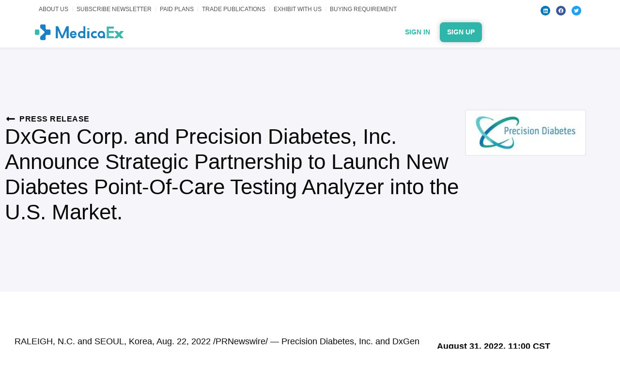

--- FILE ---
content_type: text/html; charset=UTF-8
request_url: https://medicaex.com/prnewswire/dxgen-corp-and-precision-diabetes-inc-announce-strategic-partnership-to-launch-new-diabetes-point-of-care-testing-analyzer-into-the-u-s-market/
body_size: 36428
content:
<!doctype html>
<html lang="en-US" prefix="og: https://ogp.me/ns#">
<head><meta charset="UTF-8"><script>if(navigator.userAgent.match(/MSIE|Internet Explorer/i)||navigator.userAgent.match(/Trident\/7\..*?rv:11/i)){var href=document.location.href;if(!href.match(/[?&]nowprocket/)){if(href.indexOf("?")==-1){if(href.indexOf("#")==-1){document.location.href=href+"?nowprocket=1"}else{document.location.href=href.replace("#","?nowprocket=1#")}}else{if(href.indexOf("#")==-1){document.location.href=href+"&nowprocket=1"}else{document.location.href=href.replace("#","&nowprocket=1#")}}}}</script><script>(()=>{class RocketLazyLoadScripts{constructor(){this.v="2.0.3",this.userEvents=["keydown","keyup","mousedown","mouseup","mousemove","mouseover","mouseenter","mouseout","mouseleave","touchmove","touchstart","touchend","touchcancel","wheel","click","dblclick","input","visibilitychange"],this.attributeEvents=["onblur","onclick","oncontextmenu","ondblclick","onfocus","onmousedown","onmouseenter","onmouseleave","onmousemove","onmouseout","onmouseover","onmouseup","onmousewheel","onscroll","onsubmit"]}async t(){this.i(),this.o(),/iP(ad|hone)/.test(navigator.userAgent)&&this.h(),this.u(),this.l(this),this.m(),this.k(this),this.p(this),this._(),await Promise.all([this.R(),this.L()]),this.lastBreath=Date.now(),this.S(this),this.P(),this.D(),this.O(),this.M(),await this.C(this.delayedScripts.normal),await this.C(this.delayedScripts.defer),await this.C(this.delayedScripts.async),this.F("domReady"),await this.T(),await this.j(),await this.I(),this.F("windowLoad"),await this.A(),window.dispatchEvent(new Event("rocket-allScriptsLoaded")),this.everythingLoaded=!0,this.lastTouchEnd&&await new Promise((t=>setTimeout(t,500-Date.now()+this.lastTouchEnd))),this.H(),this.F("all"),this.U(),this.W()}i(){this.CSPIssue=sessionStorage.getItem("rocketCSPIssue"),document.addEventListener("securitypolicyviolation",(t=>{this.CSPIssue||"script-src-elem"!==t.violatedDirective||"data"!==t.blockedURI||(this.CSPIssue=!0,sessionStorage.setItem("rocketCSPIssue",!0))}),{isRocket:!0})}o(){window.addEventListener("pageshow",(t=>{this.persisted=t.persisted,this.realWindowLoadedFired=!0}),{isRocket:!0}),window.addEventListener("pagehide",(()=>{this.onFirstUserAction=null}),{isRocket:!0})}h(){let t;function e(e){t=e}window.addEventListener("touchstart",e,{isRocket:!0}),window.addEventListener("touchend",(function i(o){Math.abs(o.changedTouches[0].pageX-t.changedTouches[0].pageX)<10&&Math.abs(o.changedTouches[0].pageY-t.changedTouches[0].pageY)<10&&o.timeStamp-t.timeStamp<200&&(o.target.dispatchEvent(new PointerEvent("click",{target:o.target,bubbles:!0,cancelable:!0,detail:1})),event.preventDefault(),window.removeEventListener("touchstart",e,{isRocket:!0}),window.removeEventListener("touchend",i,{isRocket:!0}))}),{isRocket:!0})}q(t){this.userActionTriggered||("mousemove"!==t.type||this.firstMousemoveIgnored?"keyup"===t.type||"mouseover"===t.type||"mouseout"===t.type||(this.userActionTriggered=!0,this.onFirstUserAction&&this.onFirstUserAction()):this.firstMousemoveIgnored=!0),"click"===t.type&&t.preventDefault(),this.savedUserEvents.length>0&&(t.stopPropagation(),t.stopImmediatePropagation()),"touchstart"===this.lastEvent&&"touchend"===t.type&&(this.lastTouchEnd=Date.now()),"click"===t.type&&(this.lastTouchEnd=0),this.lastEvent=t.type,this.savedUserEvents.push(t)}u(){this.savedUserEvents=[],this.userEventHandler=this.q.bind(this),this.userEvents.forEach((t=>window.addEventListener(t,this.userEventHandler,{passive:!1,isRocket:!0})))}U(){this.userEvents.forEach((t=>window.removeEventListener(t,this.userEventHandler,{passive:!1,isRocket:!0}))),this.savedUserEvents.forEach((t=>{t.target.dispatchEvent(new window[t.constructor.name](t.type,t))}))}m(){this.eventsMutationObserver=new MutationObserver((t=>{const e="return false";for(const i of t){if("attributes"===i.type){const t=i.target.getAttribute(i.attributeName);t&&t!==e&&(i.target.setAttribute("data-rocket-"+i.attributeName,t),i.target["rocket"+i.attributeName]=new Function("event",t),i.target.setAttribute(i.attributeName,e))}"childList"===i.type&&i.addedNodes.forEach((t=>{if(t.nodeType===Node.ELEMENT_NODE)for(const i of t.attributes)this.attributeEvents.includes(i.name)&&i.value&&""!==i.value&&(t.setAttribute("data-rocket-"+i.name,i.value),t["rocket"+i.name]=new Function("event",i.value),t.setAttribute(i.name,e))}))}})),this.eventsMutationObserver.observe(document,{subtree:!0,childList:!0,attributeFilter:this.attributeEvents})}H(){this.eventsMutationObserver.disconnect(),this.attributeEvents.forEach((t=>{document.querySelectorAll("[data-rocket-"+t+"]").forEach((e=>{e.setAttribute(t,e.getAttribute("data-rocket-"+t)),e.removeAttribute("data-rocket-"+t)}))}))}k(t){Object.defineProperty(HTMLElement.prototype,"onclick",{get(){return this.rocketonclick||null},set(e){this.rocketonclick=e,this.setAttribute(t.everythingLoaded?"onclick":"data-rocket-onclick","this.rocketonclick(event)")}})}S(t){function e(e,i){let o=e[i];e[i]=null,Object.defineProperty(e,i,{get:()=>o,set(s){t.everythingLoaded?o=s:e["rocket"+i]=o=s}})}e(document,"onreadystatechange"),e(window,"onload"),e(window,"onpageshow");try{Object.defineProperty(document,"readyState",{get:()=>t.rocketReadyState,set(e){t.rocketReadyState=e},configurable:!0}),document.readyState="loading"}catch(t){console.log("WPRocket DJE readyState conflict, bypassing")}}l(t){this.originalAddEventListener=EventTarget.prototype.addEventListener,this.originalRemoveEventListener=EventTarget.prototype.removeEventListener,this.savedEventListeners=[],EventTarget.prototype.addEventListener=function(e,i,o){o&&o.isRocket||!t.B(e,this)&&!t.userEvents.includes(e)||t.B(e,this)&&!t.userActionTriggered||e.startsWith("rocket-")||t.everythingLoaded?t.originalAddEventListener.call(this,e,i,o):t.savedEventListeners.push({target:this,remove:!1,type:e,func:i,options:o})},EventTarget.prototype.removeEventListener=function(e,i,o){o&&o.isRocket||!t.B(e,this)&&!t.userEvents.includes(e)||t.B(e,this)&&!t.userActionTriggered||e.startsWith("rocket-")||t.everythingLoaded?t.originalRemoveEventListener.call(this,e,i,o):t.savedEventListeners.push({target:this,remove:!0,type:e,func:i,options:o})}}F(t){"all"===t&&(EventTarget.prototype.addEventListener=this.originalAddEventListener,EventTarget.prototype.removeEventListener=this.originalRemoveEventListener),this.savedEventListeners=this.savedEventListeners.filter((e=>{let i=e.type,o=e.target||window;return"domReady"===t&&"DOMContentLoaded"!==i&&"readystatechange"!==i||("windowLoad"===t&&"load"!==i&&"readystatechange"!==i&&"pageshow"!==i||(this.B(i,o)&&(i="rocket-"+i),e.remove?o.removeEventListener(i,e.func,e.options):o.addEventListener(i,e.func,e.options),!1))}))}p(t){let e;function i(e){return t.everythingLoaded?e:e.split(" ").map((t=>"load"===t||t.startsWith("load.")?"rocket-jquery-load":t)).join(" ")}function o(o){function s(e){const s=o.fn[e];o.fn[e]=o.fn.init.prototype[e]=function(){return this[0]===window&&t.userActionTriggered&&("string"==typeof arguments[0]||arguments[0]instanceof String?arguments[0]=i(arguments[0]):"object"==typeof arguments[0]&&Object.keys(arguments[0]).forEach((t=>{const e=arguments[0][t];delete arguments[0][t],arguments[0][i(t)]=e}))),s.apply(this,arguments),this}}if(o&&o.fn&&!t.allJQueries.includes(o)){const e={DOMContentLoaded:[],"rocket-DOMContentLoaded":[]};for(const t in e)document.addEventListener(t,(()=>{e[t].forEach((t=>t()))}),{isRocket:!0});o.fn.ready=o.fn.init.prototype.ready=function(i){function s(){parseInt(o.fn.jquery)>2?setTimeout((()=>i.bind(document)(o))):i.bind(document)(o)}return t.realDomReadyFired?!t.userActionTriggered||t.fauxDomReadyFired?s():e["rocket-DOMContentLoaded"].push(s):e.DOMContentLoaded.push(s),o([])},s("on"),s("one"),s("off"),t.allJQueries.push(o)}e=o}t.allJQueries=[],o(window.jQuery),Object.defineProperty(window,"jQuery",{get:()=>e,set(t){o(t)}})}P(){const t=new Map;document.write=document.writeln=function(e){const i=document.currentScript,o=document.createRange(),s=i.parentElement;let n=t.get(i);void 0===n&&(n=i.nextSibling,t.set(i,n));const c=document.createDocumentFragment();o.setStart(c,0),c.appendChild(o.createContextualFragment(e)),s.insertBefore(c,n)}}async R(){return new Promise((t=>{this.userActionTriggered?t():this.onFirstUserAction=t}))}async L(){return new Promise((t=>{document.addEventListener("DOMContentLoaded",(()=>{this.realDomReadyFired=!0,t()}),{isRocket:!0})}))}async I(){return this.realWindowLoadedFired?Promise.resolve():new Promise((t=>{window.addEventListener("load",t,{isRocket:!0})}))}M(){this.pendingScripts=[];this.scriptsMutationObserver=new MutationObserver((t=>{for(const e of t)e.addedNodes.forEach((t=>{"SCRIPT"!==t.tagName||t.noModule||t.isWPRocket||this.pendingScripts.push({script:t,promise:new Promise((e=>{const i=()=>{const i=this.pendingScripts.findIndex((e=>e.script===t));i>=0&&this.pendingScripts.splice(i,1),e()};t.addEventListener("load",i,{isRocket:!0}),t.addEventListener("error",i,{isRocket:!0}),setTimeout(i,1e3)}))})}))})),this.scriptsMutationObserver.observe(document,{childList:!0,subtree:!0})}async j(){await this.J(),this.pendingScripts.length?(await this.pendingScripts[0].promise,await this.j()):this.scriptsMutationObserver.disconnect()}D(){this.delayedScripts={normal:[],async:[],defer:[]},document.querySelectorAll("script[type$=rocketlazyloadscript]").forEach((t=>{t.hasAttribute("data-rocket-src")?t.hasAttribute("async")&&!1!==t.async?this.delayedScripts.async.push(t):t.hasAttribute("defer")&&!1!==t.defer||"module"===t.getAttribute("data-rocket-type")?this.delayedScripts.defer.push(t):this.delayedScripts.normal.push(t):this.delayedScripts.normal.push(t)}))}async _(){await this.L();let t=[];document.querySelectorAll("script[type$=rocketlazyloadscript][data-rocket-src]").forEach((e=>{let i=e.getAttribute("data-rocket-src");if(i&&!i.startsWith("data:")){i.startsWith("//")&&(i=location.protocol+i);try{const o=new URL(i).origin;o!==location.origin&&t.push({src:o,crossOrigin:e.crossOrigin||"module"===e.getAttribute("data-rocket-type")})}catch(t){}}})),t=[...new Map(t.map((t=>[JSON.stringify(t),t]))).values()],this.N(t,"preconnect")}async $(t){if(await this.G(),!0!==t.noModule||!("noModule"in HTMLScriptElement.prototype))return new Promise((e=>{let i;function o(){(i||t).setAttribute("data-rocket-status","executed"),e()}try{if(navigator.userAgent.includes("Firefox/")||""===navigator.vendor||this.CSPIssue)i=document.createElement("script"),[...t.attributes].forEach((t=>{let e=t.nodeName;"type"!==e&&("data-rocket-type"===e&&(e="type"),"data-rocket-src"===e&&(e="src"),i.setAttribute(e,t.nodeValue))})),t.text&&(i.text=t.text),t.nonce&&(i.nonce=t.nonce),i.hasAttribute("src")?(i.addEventListener("load",o,{isRocket:!0}),i.addEventListener("error",(()=>{i.setAttribute("data-rocket-status","failed-network"),e()}),{isRocket:!0}),setTimeout((()=>{i.isConnected||e()}),1)):(i.text=t.text,o()),i.isWPRocket=!0,t.parentNode.replaceChild(i,t);else{const i=t.getAttribute("data-rocket-type"),s=t.getAttribute("data-rocket-src");i?(t.type=i,t.removeAttribute("data-rocket-type")):t.removeAttribute("type"),t.addEventListener("load",o,{isRocket:!0}),t.addEventListener("error",(i=>{this.CSPIssue&&i.target.src.startsWith("data:")?(console.log("WPRocket: CSP fallback activated"),t.removeAttribute("src"),this.$(t).then(e)):(t.setAttribute("data-rocket-status","failed-network"),e())}),{isRocket:!0}),s?(t.fetchPriority="high",t.removeAttribute("data-rocket-src"),t.src=s):t.src="data:text/javascript;base64,"+window.btoa(unescape(encodeURIComponent(t.text)))}}catch(i){t.setAttribute("data-rocket-status","failed-transform"),e()}}));t.setAttribute("data-rocket-status","skipped")}async C(t){const e=t.shift();return e?(e.isConnected&&await this.$(e),this.C(t)):Promise.resolve()}O(){this.N([...this.delayedScripts.normal,...this.delayedScripts.defer,...this.delayedScripts.async],"preload")}N(t,e){this.trash=this.trash||[];let i=!0;var o=document.createDocumentFragment();t.forEach((t=>{const s=t.getAttribute&&t.getAttribute("data-rocket-src")||t.src;if(s&&!s.startsWith("data:")){const n=document.createElement("link");n.href=s,n.rel=e,"preconnect"!==e&&(n.as="script",n.fetchPriority=i?"high":"low"),t.getAttribute&&"module"===t.getAttribute("data-rocket-type")&&(n.crossOrigin=!0),t.crossOrigin&&(n.crossOrigin=t.crossOrigin),t.integrity&&(n.integrity=t.integrity),t.nonce&&(n.nonce=t.nonce),o.appendChild(n),this.trash.push(n),i=!1}})),document.head.appendChild(o)}W(){this.trash.forEach((t=>t.remove()))}async T(){try{document.readyState="interactive"}catch(t){}this.fauxDomReadyFired=!0;try{await this.G(),document.dispatchEvent(new Event("rocket-readystatechange")),await this.G(),document.rocketonreadystatechange&&document.rocketonreadystatechange(),await this.G(),document.dispatchEvent(new Event("rocket-DOMContentLoaded")),await this.G(),window.dispatchEvent(new Event("rocket-DOMContentLoaded"))}catch(t){console.error(t)}}async A(){try{document.readyState="complete"}catch(t){}try{await this.G(),document.dispatchEvent(new Event("rocket-readystatechange")),await this.G(),document.rocketonreadystatechange&&document.rocketonreadystatechange(),await this.G(),window.dispatchEvent(new Event("rocket-load")),await this.G(),window.rocketonload&&window.rocketonload(),await this.G(),this.allJQueries.forEach((t=>t(window).trigger("rocket-jquery-load"))),await this.G();const t=new Event("rocket-pageshow");t.persisted=this.persisted,window.dispatchEvent(t),await this.G(),window.rocketonpageshow&&window.rocketonpageshow({persisted:this.persisted})}catch(t){console.error(t)}}async G(){Date.now()-this.lastBreath>45&&(await this.J(),this.lastBreath=Date.now())}async J(){return document.hidden?new Promise((t=>setTimeout(t))):new Promise((t=>requestAnimationFrame(t)))}B(t,e){return e===document&&"readystatechange"===t||(e===document&&"DOMContentLoaded"===t||(e===window&&"DOMContentLoaded"===t||(e===window&&"load"===t||e===window&&"pageshow"===t)))}static run(){(new RocketLazyLoadScripts).t()}}RocketLazyLoadScripts.run()})();</script>
	
		<meta name="viewport" content="width=device-width, initial-scale=1">
	<link rel="profile" href="https://gmpg.org/xfn/11">
	
<!-- Search Engine Optimization by Rank Math - https://rankmath.com/ -->
<title>DxGen Corp. and Precision Diabetes, Inc. Announce Strategic Partnership to Launch New Diabetes Point-Of-Care Testing Analyzer into the U.S. Market. - MedicaEx.com</title><link rel="preload" data-rocket-preload as="image" imagesrcset="https://medicaex.com/wp-content/uploads/2022/08/Precision_Diabetes_Logo-O9YKQm-300x112.jpeg.webp 300w, https://medicaex.com/wp-content/uploads/2022/08/Precision_Diabetes_Logo-O9YKQm.jpeg.webp 599w" imagesizes="(max-width: 300px) 100vw, 300px" fetchpriority="high">
<meta name="description" content="RALEIGH, N.C. and SEOUL, Korea, Aug. 22, 2022 /PRNewswire/ -- Precision Diabetes, Inc. and DxGen Corp. are pleased to announce that they have entered in an"/>
<meta name="robots" content="follow, index, max-snippet:-1, max-video-preview:-1, max-image-preview:large"/>
<link rel="canonical" href="https://medicaex.com/prnewswire/dxgen-corp-and-precision-diabetes-inc-announce-strategic-partnership-to-launch-new-diabetes-point-of-care-testing-analyzer-into-the-u-s-market/" />
<meta property="og:locale" content="en_US" />
<meta property="og:type" content="article" />
<meta property="og:title" content="DxGen Corp. and Precision Diabetes, Inc. Announce Strategic Partnership to Launch New Diabetes Point-Of-Care Testing Analyzer into the U.S. Market. - MedicaEx.com" />
<meta property="og:description" content="RALEIGH, N.C. and SEOUL, Korea, Aug. 22, 2022 /PRNewswire/ -- Precision Diabetes, Inc. and DxGen Corp. are pleased to announce that they have entered in an" />
<meta property="og:url" content="https://medicaex.com/prnewswire/dxgen-corp-and-precision-diabetes-inc-announce-strategic-partnership-to-launch-new-diabetes-point-of-care-testing-analyzer-into-the-u-s-market/" />
<meta property="og:site_name" content="MedicaEx.com" />
<meta property="og:image" content="https://medicaex.com/wp-content/uploads/2022/08/Precision_Diabetes_Logo-O9YKQm.jpeg" />
<meta property="og:image:secure_url" content="https://medicaex.com/wp-content/uploads/2022/08/Precision_Diabetes_Logo-O9YKQm.jpeg" />
<meta property="og:image:width" content="599" />
<meta property="og:image:height" content="223" />
<meta property="og:image:alt" content="DxGen Corp. and Precision Diabetes, Inc. Announce Strategic Partnership to Launch New Diabetes Point-Of-Care Testing Analyzer into the U.S. Market." />
<meta property="og:image:type" content="image/jpeg" />
<meta property="article:published_time" content="2022-08-31T11:00:43+08:00" />
<meta name="twitter:card" content="summary_large_image" />
<meta name="twitter:title" content="DxGen Corp. and Precision Diabetes, Inc. Announce Strategic Partnership to Launch New Diabetes Point-Of-Care Testing Analyzer into the U.S. Market. - MedicaEx.com" />
<meta name="twitter:description" content="RALEIGH, N.C. and SEOUL, Korea, Aug. 22, 2022 /PRNewswire/ -- Precision Diabetes, Inc. and DxGen Corp. are pleased to announce that they have entered in an" />
<meta name="twitter:image" content="https://medicaex.com/wp-content/uploads/2022/08/Precision_Diabetes_Logo-O9YKQm.jpeg" />
<script type="application/ld+json" class="rank-math-schema">{"@context":"https://schema.org","@graph":[{"@type":"Organization","@id":"https://medicaex.com/#organization","name":"MedicaEx","url":"https://medicaex.com","logo":{"@type":"ImageObject","@id":"https://medicaex.com/#logo","url":"https://medicaex.com/wp-content/uploads/2022/04/MedicaEx-Logotype-@2x-250x100.png","contentUrl":"https://medicaex.com/wp-content/uploads/2022/04/MedicaEx-Logotype-@2x-250x100.png","caption":"MedicaEx.com","inLanguage":"en-US"}},{"@type":"WebSite","@id":"https://medicaex.com/#website","url":"https://medicaex.com","name":"MedicaEx.com","publisher":{"@id":"https://medicaex.com/#organization"},"inLanguage":"en-US"},{"@type":"ImageObject","@id":"https://medicaex.com/wp-content/uploads/2022/08/Precision_Diabetes_Logo-O9YKQm.jpeg","url":"https://medicaex.com/wp-content/uploads/2022/08/Precision_Diabetes_Logo-O9YKQm.jpeg","width":"599","height":"223","inLanguage":"en-US"},{"@type":"BreadcrumbList","@id":"https://medicaex.com/prnewswire/dxgen-corp-and-precision-diabetes-inc-announce-strategic-partnership-to-launch-new-diabetes-point-of-care-testing-analyzer-into-the-u-s-market/#breadcrumb","itemListElement":[{"@type":"ListItem","position":"1","item":{"@id":"https://medicaex.com","name":"Home"}},{"@type":"ListItem","position":"2","item":{"@id":"https://medicaex.com/prnewswire/","name":"PRNewswire"}},{"@type":"ListItem","position":"3","item":{"@id":"https://medicaex.com/health-latest-news/medical-equipment/","name":"Medical Equipment"}},{"@type":"ListItem","position":"4","item":{"@id":"https://medicaex.com/prnewswire/dxgen-corp-and-precision-diabetes-inc-announce-strategic-partnership-to-launch-new-diabetes-point-of-care-testing-analyzer-into-the-u-s-market/","name":"DxGen Corp. and Precision Diabetes, Inc. Announce Strategic Partnership to Launch New Diabetes Point-Of-Care Testing Analyzer into the U.S. Market."}}]},{"@type":"WebPage","@id":"https://medicaex.com/prnewswire/dxgen-corp-and-precision-diabetes-inc-announce-strategic-partnership-to-launch-new-diabetes-point-of-care-testing-analyzer-into-the-u-s-market/#webpage","url":"https://medicaex.com/prnewswire/dxgen-corp-and-precision-diabetes-inc-announce-strategic-partnership-to-launch-new-diabetes-point-of-care-testing-analyzer-into-the-u-s-market/","name":"DxGen Corp. and Precision Diabetes, Inc. Announce Strategic Partnership to Launch New Diabetes Point-Of-Care Testing Analyzer into the U.S. Market. - MedicaEx.com","datePublished":"2022-08-31T11:00:43+08:00","dateModified":"2022-08-31T11:00:43+08:00","isPartOf":{"@id":"https://medicaex.com/#website"},"primaryImageOfPage":{"@id":"https://medicaex.com/wp-content/uploads/2022/08/Precision_Diabetes_Logo-O9YKQm.jpeg"},"inLanguage":"en-US","breadcrumb":{"@id":"https://medicaex.com/prnewswire/dxgen-corp-and-precision-diabetes-inc-announce-strategic-partnership-to-launch-new-diabetes-point-of-care-testing-analyzer-into-the-u-s-market/#breadcrumb"}},{"@type":"Person","@id":"https://medicaex.com/author/","url":"https://medicaex.com/author/","image":{"@type":"ImageObject","@id":"https://secure.gravatar.com/avatar/?s=96&amp;d=mm&amp;r=g","url":"https://secure.gravatar.com/avatar/?s=96&amp;d=mm&amp;r=g","inLanguage":"en-US"},"worksFor":{"@id":"https://medicaex.com/#organization"}},{"@type":"NewsArticle","headline":"DxGen Corp. and Precision Diabetes, Inc. Announce Strategic Partnership to Launch New Diabetes Point-Of-Care","datePublished":"2022-08-31T11:00:43+08:00","dateModified":"2022-08-31T11:00:43+08:00","articleSection":"Medical Equipment","author":{"@id":"https://medicaex.com/author/"},"publisher":{"@id":"https://medicaex.com/#organization"},"description":"RALEIGH, N.C. and SEOUL, Korea, Aug. 22, 2022 /PRNewswire/ -- Precision Diabetes, Inc. and DxGen Corp. are pleased to announce that they have entered in an","name":"DxGen Corp. and Precision Diabetes, Inc. Announce Strategic Partnership to Launch New Diabetes Point-Of-Care","@id":"https://medicaex.com/prnewswire/dxgen-corp-and-precision-diabetes-inc-announce-strategic-partnership-to-launch-new-diabetes-point-of-care-testing-analyzer-into-the-u-s-market/#richSnippet","isPartOf":{"@id":"https://medicaex.com/prnewswire/dxgen-corp-and-precision-diabetes-inc-announce-strategic-partnership-to-launch-new-diabetes-point-of-care-testing-analyzer-into-the-u-s-market/#webpage"},"image":{"@id":"https://medicaex.com/wp-content/uploads/2022/08/Precision_Diabetes_Logo-O9YKQm.jpeg"},"inLanguage":"en-US","mainEntityOfPage":{"@id":"https://medicaex.com/prnewswire/dxgen-corp-and-precision-diabetes-inc-announce-strategic-partnership-to-launch-new-diabetes-point-of-care-testing-analyzer-into-the-u-s-market/#webpage"}}]}</script>
<!-- /Rank Math WordPress SEO plugin -->

<link rel='dns-prefetch' href='//maps.googleapis.com' />
<link rel='dns-prefetch' href='//maps.gstatic.com' />
<link rel='dns-prefetch' href='//fonts.googleapis.com' />
<link rel='dns-prefetch' href='//fonts.gstatic.com' />
<link rel='dns-prefetch' href='//ajax.googleapis.com' />
<link rel='dns-prefetch' href='//apis.google.com' />
<link rel='dns-prefetch' href='//google-analytics.com' />
<link rel='dns-prefetch' href='//www.google-analytics.com' />
<link rel='dns-prefetch' href='//ssl.google-analytics.com' />
<link rel='dns-prefetch' href='//youtube.com' />
<link rel='dns-prefetch' href='//cdnjs.cloudflare.com' />
<link rel='dns-prefetch' href='//connect.facebook.net' />
<link rel='dns-prefetch' href='//w.sharethis.com' />
<link rel='dns-prefetch' href='//s0.wp.com' />
<link rel='dns-prefetch' href='//s1.wp.com' />
<link rel='dns-prefetch' href='//s2.wp.com' />
<link rel='dns-prefetch' href='//s.gravatar.com' />
<link rel='dns-prefetch' href='//0.gravatar.com' />
<link rel='dns-prefetch' href='//2.gravatar.com' />
<link rel='dns-prefetch' href='//1.gravatar.com' />
<link rel='dns-prefetch' href='//stats.wp.com' />

<link rel="alternate" type="application/rss+xml" title="MedicaEx.com &raquo; Feed" href="https://medicaex.com/feed/" />
<link rel="alternate" type="application/rss+xml" title="MedicaEx.com &raquo; Comments Feed" href="https://medicaex.com/comments/feed/" />
<link rel="alternate" title="oEmbed (JSON)" type="application/json+oembed" href="https://medicaex.com/wp-json/oembed/1.0/embed?url=https%3A%2F%2Fmedicaex.com%2Fprnewswire%2Fdxgen-corp-and-precision-diabetes-inc-announce-strategic-partnership-to-launch-new-diabetes-point-of-care-testing-analyzer-into-the-u-s-market%2F" />
<link rel="alternate" title="oEmbed (XML)" type="text/xml+oembed" href="https://medicaex.com/wp-json/oembed/1.0/embed?url=https%3A%2F%2Fmedicaex.com%2Fprnewswire%2Fdxgen-corp-and-precision-diabetes-inc-announce-strategic-partnership-to-launch-new-diabetes-point-of-care-testing-analyzer-into-the-u-s-market%2F&#038;format=xml" />
		<!-- This site uses the Google Analytics by MonsterInsights plugin v9.6.1 - Using Analytics tracking - https://www.monsterinsights.com/ -->
							<script type="rocketlazyloadscript" data-rocket-src="//www.googletagmanager.com/gtag/js?id=G-CXHEJ2J1WB"  data-cfasync="false" data-wpfc-render="false" data-rocket-type="text/javascript" async></script>
			<script type="rocketlazyloadscript" data-cfasync="false" data-wpfc-render="false" data-rocket-type="text/javascript">
				var mi_version = '9.6.1';
				var mi_track_user = true;
				var mi_no_track_reason = '';
								var MonsterInsightsDefaultLocations = {"page_location":"https:\/\/medicaex.com\/prnewswire\/dxgen-corp-and-precision-diabetes-inc-announce-strategic-partnership-to-launch-new-diabetes-point-of-care-testing-analyzer-into-the-u-s-market\/"};
								if ( typeof MonsterInsightsPrivacyGuardFilter === 'function' ) {
					var MonsterInsightsLocations = (typeof MonsterInsightsExcludeQuery === 'object') ? MonsterInsightsPrivacyGuardFilter( MonsterInsightsExcludeQuery ) : MonsterInsightsPrivacyGuardFilter( MonsterInsightsDefaultLocations );
				} else {
					var MonsterInsightsLocations = (typeof MonsterInsightsExcludeQuery === 'object') ? MonsterInsightsExcludeQuery : MonsterInsightsDefaultLocations;
				}

								var disableStrs = [
										'ga-disable-G-CXHEJ2J1WB',
									];

				/* Function to detect opted out users */
				function __gtagTrackerIsOptedOut() {
					for (var index = 0; index < disableStrs.length; index++) {
						if (document.cookie.indexOf(disableStrs[index] + '=true') > -1) {
							return true;
						}
					}

					return false;
				}

				/* Disable tracking if the opt-out cookie exists. */
				if (__gtagTrackerIsOptedOut()) {
					for (var index = 0; index < disableStrs.length; index++) {
						window[disableStrs[index]] = true;
					}
				}

				/* Opt-out function */
				function __gtagTrackerOptout() {
					for (var index = 0; index < disableStrs.length; index++) {
						document.cookie = disableStrs[index] + '=true; expires=Thu, 31 Dec 2099 23:59:59 UTC; path=/';
						window[disableStrs[index]] = true;
					}
				}

				if ('undefined' === typeof gaOptout) {
					function gaOptout() {
						__gtagTrackerOptout();
					}
				}
								window.dataLayer = window.dataLayer || [];

				window.MonsterInsightsDualTracker = {
					helpers: {},
					trackers: {},
				};
				if (mi_track_user) {
					function __gtagDataLayer() {
						dataLayer.push(arguments);
					}

					function __gtagTracker(type, name, parameters) {
						if (!parameters) {
							parameters = {};
						}

						if (parameters.send_to) {
							__gtagDataLayer.apply(null, arguments);
							return;
						}

						if (type === 'event') {
														parameters.send_to = monsterinsights_frontend.v4_id;
							var hookName = name;
							if (typeof parameters['event_category'] !== 'undefined') {
								hookName = parameters['event_category'] + ':' + name;
							}

							if (typeof MonsterInsightsDualTracker.trackers[hookName] !== 'undefined') {
								MonsterInsightsDualTracker.trackers[hookName](parameters);
							} else {
								__gtagDataLayer('event', name, parameters);
							}
							
						} else {
							__gtagDataLayer.apply(null, arguments);
						}
					}

					__gtagTracker('js', new Date());
					__gtagTracker('set', {
						'developer_id.dZGIzZG': true,
											});
					if ( MonsterInsightsLocations.page_location ) {
						__gtagTracker('set', MonsterInsightsLocations);
					}
										__gtagTracker('config', 'G-CXHEJ2J1WB', {"forceSSL":"true","link_attribution":"true","linker":{"domains":["mediakit.mediacex.com"]}} );
															window.gtag = __gtagTracker;										(function () {
						/* https://developers.google.com/analytics/devguides/collection/analyticsjs/ */
						/* ga and __gaTracker compatibility shim. */
						var noopfn = function () {
							return null;
						};
						var newtracker = function () {
							return new Tracker();
						};
						var Tracker = function () {
							return null;
						};
						var p = Tracker.prototype;
						p.get = noopfn;
						p.set = noopfn;
						p.send = function () {
							var args = Array.prototype.slice.call(arguments);
							args.unshift('send');
							__gaTracker.apply(null, args);
						};
						var __gaTracker = function () {
							var len = arguments.length;
							if (len === 0) {
								return;
							}
							var f = arguments[len - 1];
							if (typeof f !== 'object' || f === null || typeof f.hitCallback !== 'function') {
								if ('send' === arguments[0]) {
									var hitConverted, hitObject = false, action;
									if ('event' === arguments[1]) {
										if ('undefined' !== typeof arguments[3]) {
											hitObject = {
												'eventAction': arguments[3],
												'eventCategory': arguments[2],
												'eventLabel': arguments[4],
												'value': arguments[5] ? arguments[5] : 1,
											}
										}
									}
									if ('pageview' === arguments[1]) {
										if ('undefined' !== typeof arguments[2]) {
											hitObject = {
												'eventAction': 'page_view',
												'page_path': arguments[2],
											}
										}
									}
									if (typeof arguments[2] === 'object') {
										hitObject = arguments[2];
									}
									if (typeof arguments[5] === 'object') {
										Object.assign(hitObject, arguments[5]);
									}
									if ('undefined' !== typeof arguments[1].hitType) {
										hitObject = arguments[1];
										if ('pageview' === hitObject.hitType) {
											hitObject.eventAction = 'page_view';
										}
									}
									if (hitObject) {
										action = 'timing' === arguments[1].hitType ? 'timing_complete' : hitObject.eventAction;
										hitConverted = mapArgs(hitObject);
										__gtagTracker('event', action, hitConverted);
									}
								}
								return;
							}

							function mapArgs(args) {
								var arg, hit = {};
								var gaMap = {
									'eventCategory': 'event_category',
									'eventAction': 'event_action',
									'eventLabel': 'event_label',
									'eventValue': 'event_value',
									'nonInteraction': 'non_interaction',
									'timingCategory': 'event_category',
									'timingVar': 'name',
									'timingValue': 'value',
									'timingLabel': 'event_label',
									'page': 'page_path',
									'location': 'page_location',
									'title': 'page_title',
									'referrer' : 'page_referrer',
								};
								for (arg in args) {
																		if (!(!args.hasOwnProperty(arg) || !gaMap.hasOwnProperty(arg))) {
										hit[gaMap[arg]] = args[arg];
									} else {
										hit[arg] = args[arg];
									}
								}
								return hit;
							}

							try {
								f.hitCallback();
							} catch (ex) {
							}
						};
						__gaTracker.create = newtracker;
						__gaTracker.getByName = newtracker;
						__gaTracker.getAll = function () {
							return [];
						};
						__gaTracker.remove = noopfn;
						__gaTracker.loaded = true;
						window['__gaTracker'] = __gaTracker;
					})();
									} else {
										console.log("");
					(function () {
						function __gtagTracker() {
							return null;
						}

						window['__gtagTracker'] = __gtagTracker;
						window['gtag'] = __gtagTracker;
					})();
									}
			</script>
				<!-- / Google Analytics by MonsterInsights -->
		<style id='wp-img-auto-sizes-contain-inline-css' type='text/css'>
img:is([sizes=auto i],[sizes^="auto," i]){contain-intrinsic-size:3000px 1500px}
/*# sourceURL=wp-img-auto-sizes-contain-inline-css */
</style>
<link rel='stylesheet' id='hello-elementor-theme-style-css' href='https://medicaex.com/wp-content/themes/hello-elementor/theme.min.css?ver=2.5.0' type='text/css' media='all' />
<link data-minify="1" rel='stylesheet' id='jet-menu-hello-css' href='https://medicaex.com/wp-content/cache/min/1/wp-content/plugins/jet-menu/integration/themes/hello-elementor/assets/css/style.css?ver=1761015506' type='text/css' media='all' />
<style id='wp-emoji-styles-inline-css' type='text/css'>

	img.wp-smiley, img.emoji {
		display: inline !important;
		border: none !important;
		box-shadow: none !important;
		height: 1em !important;
		width: 1em !important;
		margin: 0 0.07em !important;
		vertical-align: -0.1em !important;
		background: none !important;
		padding: 0 !important;
	}
/*# sourceURL=wp-emoji-styles-inline-css */
</style>
<link rel='stylesheet' id='wp-block-library-css' href='https://medicaex.com/wp-includes/css/dist/block-library/style.min.css?ver=6.9' type='text/css' media='all' />
<style id='global-styles-inline-css' type='text/css'>
:root{--wp--preset--aspect-ratio--square: 1;--wp--preset--aspect-ratio--4-3: 4/3;--wp--preset--aspect-ratio--3-4: 3/4;--wp--preset--aspect-ratio--3-2: 3/2;--wp--preset--aspect-ratio--2-3: 2/3;--wp--preset--aspect-ratio--16-9: 16/9;--wp--preset--aspect-ratio--9-16: 9/16;--wp--preset--color--black: #000000;--wp--preset--color--cyan-bluish-gray: #abb8c3;--wp--preset--color--white: #ffffff;--wp--preset--color--pale-pink: #f78da7;--wp--preset--color--vivid-red: #cf2e2e;--wp--preset--color--luminous-vivid-orange: #ff6900;--wp--preset--color--luminous-vivid-amber: #fcb900;--wp--preset--color--light-green-cyan: #7bdcb5;--wp--preset--color--vivid-green-cyan: #00d084;--wp--preset--color--pale-cyan-blue: #8ed1fc;--wp--preset--color--vivid-cyan-blue: #0693e3;--wp--preset--color--vivid-purple: #9b51e0;--wp--preset--gradient--vivid-cyan-blue-to-vivid-purple: linear-gradient(135deg,rgb(6,147,227) 0%,rgb(155,81,224) 100%);--wp--preset--gradient--light-green-cyan-to-vivid-green-cyan: linear-gradient(135deg,rgb(122,220,180) 0%,rgb(0,208,130) 100%);--wp--preset--gradient--luminous-vivid-amber-to-luminous-vivid-orange: linear-gradient(135deg,rgb(252,185,0) 0%,rgb(255,105,0) 100%);--wp--preset--gradient--luminous-vivid-orange-to-vivid-red: linear-gradient(135deg,rgb(255,105,0) 0%,rgb(207,46,46) 100%);--wp--preset--gradient--very-light-gray-to-cyan-bluish-gray: linear-gradient(135deg,rgb(238,238,238) 0%,rgb(169,184,195) 100%);--wp--preset--gradient--cool-to-warm-spectrum: linear-gradient(135deg,rgb(74,234,220) 0%,rgb(151,120,209) 20%,rgb(207,42,186) 40%,rgb(238,44,130) 60%,rgb(251,105,98) 80%,rgb(254,248,76) 100%);--wp--preset--gradient--blush-light-purple: linear-gradient(135deg,rgb(255,206,236) 0%,rgb(152,150,240) 100%);--wp--preset--gradient--blush-bordeaux: linear-gradient(135deg,rgb(254,205,165) 0%,rgb(254,45,45) 50%,rgb(107,0,62) 100%);--wp--preset--gradient--luminous-dusk: linear-gradient(135deg,rgb(255,203,112) 0%,rgb(199,81,192) 50%,rgb(65,88,208) 100%);--wp--preset--gradient--pale-ocean: linear-gradient(135deg,rgb(255,245,203) 0%,rgb(182,227,212) 50%,rgb(51,167,181) 100%);--wp--preset--gradient--electric-grass: linear-gradient(135deg,rgb(202,248,128) 0%,rgb(113,206,126) 100%);--wp--preset--gradient--midnight: linear-gradient(135deg,rgb(2,3,129) 0%,rgb(40,116,252) 100%);--wp--preset--font-size--small: 13px;--wp--preset--font-size--medium: 20px;--wp--preset--font-size--large: 36px;--wp--preset--font-size--x-large: 42px;--wp--preset--spacing--20: 0.44rem;--wp--preset--spacing--30: 0.67rem;--wp--preset--spacing--40: 1rem;--wp--preset--spacing--50: 1.5rem;--wp--preset--spacing--60: 2.25rem;--wp--preset--spacing--70: 3.38rem;--wp--preset--spacing--80: 5.06rem;--wp--preset--shadow--natural: 6px 6px 9px rgba(0, 0, 0, 0.2);--wp--preset--shadow--deep: 12px 12px 50px rgba(0, 0, 0, 0.4);--wp--preset--shadow--sharp: 6px 6px 0px rgba(0, 0, 0, 0.2);--wp--preset--shadow--outlined: 6px 6px 0px -3px rgb(255, 255, 255), 6px 6px rgb(0, 0, 0);--wp--preset--shadow--crisp: 6px 6px 0px rgb(0, 0, 0);}:where(.is-layout-flex){gap: 0.5em;}:where(.is-layout-grid){gap: 0.5em;}body .is-layout-flex{display: flex;}.is-layout-flex{flex-wrap: wrap;align-items: center;}.is-layout-flex > :is(*, div){margin: 0;}body .is-layout-grid{display: grid;}.is-layout-grid > :is(*, div){margin: 0;}:where(.wp-block-columns.is-layout-flex){gap: 2em;}:where(.wp-block-columns.is-layout-grid){gap: 2em;}:where(.wp-block-post-template.is-layout-flex){gap: 1.25em;}:where(.wp-block-post-template.is-layout-grid){gap: 1.25em;}.has-black-color{color: var(--wp--preset--color--black) !important;}.has-cyan-bluish-gray-color{color: var(--wp--preset--color--cyan-bluish-gray) !important;}.has-white-color{color: var(--wp--preset--color--white) !important;}.has-pale-pink-color{color: var(--wp--preset--color--pale-pink) !important;}.has-vivid-red-color{color: var(--wp--preset--color--vivid-red) !important;}.has-luminous-vivid-orange-color{color: var(--wp--preset--color--luminous-vivid-orange) !important;}.has-luminous-vivid-amber-color{color: var(--wp--preset--color--luminous-vivid-amber) !important;}.has-light-green-cyan-color{color: var(--wp--preset--color--light-green-cyan) !important;}.has-vivid-green-cyan-color{color: var(--wp--preset--color--vivid-green-cyan) !important;}.has-pale-cyan-blue-color{color: var(--wp--preset--color--pale-cyan-blue) !important;}.has-vivid-cyan-blue-color{color: var(--wp--preset--color--vivid-cyan-blue) !important;}.has-vivid-purple-color{color: var(--wp--preset--color--vivid-purple) !important;}.has-black-background-color{background-color: var(--wp--preset--color--black) !important;}.has-cyan-bluish-gray-background-color{background-color: var(--wp--preset--color--cyan-bluish-gray) !important;}.has-white-background-color{background-color: var(--wp--preset--color--white) !important;}.has-pale-pink-background-color{background-color: var(--wp--preset--color--pale-pink) !important;}.has-vivid-red-background-color{background-color: var(--wp--preset--color--vivid-red) !important;}.has-luminous-vivid-orange-background-color{background-color: var(--wp--preset--color--luminous-vivid-orange) !important;}.has-luminous-vivid-amber-background-color{background-color: var(--wp--preset--color--luminous-vivid-amber) !important;}.has-light-green-cyan-background-color{background-color: var(--wp--preset--color--light-green-cyan) !important;}.has-vivid-green-cyan-background-color{background-color: var(--wp--preset--color--vivid-green-cyan) !important;}.has-pale-cyan-blue-background-color{background-color: var(--wp--preset--color--pale-cyan-blue) !important;}.has-vivid-cyan-blue-background-color{background-color: var(--wp--preset--color--vivid-cyan-blue) !important;}.has-vivid-purple-background-color{background-color: var(--wp--preset--color--vivid-purple) !important;}.has-black-border-color{border-color: var(--wp--preset--color--black) !important;}.has-cyan-bluish-gray-border-color{border-color: var(--wp--preset--color--cyan-bluish-gray) !important;}.has-white-border-color{border-color: var(--wp--preset--color--white) !important;}.has-pale-pink-border-color{border-color: var(--wp--preset--color--pale-pink) !important;}.has-vivid-red-border-color{border-color: var(--wp--preset--color--vivid-red) !important;}.has-luminous-vivid-orange-border-color{border-color: var(--wp--preset--color--luminous-vivid-orange) !important;}.has-luminous-vivid-amber-border-color{border-color: var(--wp--preset--color--luminous-vivid-amber) !important;}.has-light-green-cyan-border-color{border-color: var(--wp--preset--color--light-green-cyan) !important;}.has-vivid-green-cyan-border-color{border-color: var(--wp--preset--color--vivid-green-cyan) !important;}.has-pale-cyan-blue-border-color{border-color: var(--wp--preset--color--pale-cyan-blue) !important;}.has-vivid-cyan-blue-border-color{border-color: var(--wp--preset--color--vivid-cyan-blue) !important;}.has-vivid-purple-border-color{border-color: var(--wp--preset--color--vivid-purple) !important;}.has-vivid-cyan-blue-to-vivid-purple-gradient-background{background: var(--wp--preset--gradient--vivid-cyan-blue-to-vivid-purple) !important;}.has-light-green-cyan-to-vivid-green-cyan-gradient-background{background: var(--wp--preset--gradient--light-green-cyan-to-vivid-green-cyan) !important;}.has-luminous-vivid-amber-to-luminous-vivid-orange-gradient-background{background: var(--wp--preset--gradient--luminous-vivid-amber-to-luminous-vivid-orange) !important;}.has-luminous-vivid-orange-to-vivid-red-gradient-background{background: var(--wp--preset--gradient--luminous-vivid-orange-to-vivid-red) !important;}.has-very-light-gray-to-cyan-bluish-gray-gradient-background{background: var(--wp--preset--gradient--very-light-gray-to-cyan-bluish-gray) !important;}.has-cool-to-warm-spectrum-gradient-background{background: var(--wp--preset--gradient--cool-to-warm-spectrum) !important;}.has-blush-light-purple-gradient-background{background: var(--wp--preset--gradient--blush-light-purple) !important;}.has-blush-bordeaux-gradient-background{background: var(--wp--preset--gradient--blush-bordeaux) !important;}.has-luminous-dusk-gradient-background{background: var(--wp--preset--gradient--luminous-dusk) !important;}.has-pale-ocean-gradient-background{background: var(--wp--preset--gradient--pale-ocean) !important;}.has-electric-grass-gradient-background{background: var(--wp--preset--gradient--electric-grass) !important;}.has-midnight-gradient-background{background: var(--wp--preset--gradient--midnight) !important;}.has-small-font-size{font-size: var(--wp--preset--font-size--small) !important;}.has-medium-font-size{font-size: var(--wp--preset--font-size--medium) !important;}.has-large-font-size{font-size: var(--wp--preset--font-size--large) !important;}.has-x-large-font-size{font-size: var(--wp--preset--font-size--x-large) !important;}
/*# sourceURL=global-styles-inline-css */
</style>

<style id='classic-theme-styles-inline-css' type='text/css'>
/*! This file is auto-generated */
.wp-block-button__link{color:#fff;background-color:#32373c;border-radius:9999px;box-shadow:none;text-decoration:none;padding:calc(.667em + 2px) calc(1.333em + 2px);font-size:1.125em}.wp-block-file__button{background:#32373c;color:#fff;text-decoration:none}
/*# sourceURL=/wp-includes/css/classic-themes.min.css */
</style>
<link data-minify="1" rel='stylesheet' id='jet-engine-frontend-css' href='https://medicaex.com/wp-content/cache/min/1/wp-content/plugins/jet-engine/assets/css/frontend.css?ver=1761015506' type='text/css' media='all' />
<link data-minify="1" rel='stylesheet' id='cookie-law-info-css' href='https://medicaex.com/wp-content/cache/min/1/wp-content/plugins/cookie-law-info/legacy/public/css/cookie-law-info-public.css?ver=1761015506' type='text/css' media='all' />
<link data-minify="1" rel='stylesheet' id='cookie-law-info-gdpr-css' href='https://medicaex.com/wp-content/cache/min/1/wp-content/plugins/cookie-law-info/legacy/public/css/cookie-law-info-gdpr.css?ver=1761015506' type='text/css' media='all' />
<link rel='stylesheet' id='hello-elementor-css' href='https://medicaex.com/wp-content/themes/hello-elementor/style.min.css?ver=2.5.0' type='text/css' media='all' />
<link data-minify="1" rel='stylesheet' id='jet-menu-public-styles-css' href='https://medicaex.com/wp-content/cache/min/1/wp-content/plugins/jet-menu/assets/public/css/public.css?ver=1761015506' type='text/css' media='all' />
<link data-minify="1" rel='stylesheet' id='jet-popup-frontend-css' href='https://medicaex.com/wp-content/cache/min/1/wp-content/plugins/jet-popup/assets/css/jet-popup-frontend.css?ver=1761015506' type='text/css' media='all' />
<link rel='stylesheet' id='elementor-frontend-css' href='https://medicaex.com/wp-content/plugins/elementor/assets/css/frontend.min.css?ver=3.30.4' type='text/css' media='all' />
<link rel='stylesheet' id='widget-icon-list-css' href='https://medicaex.com/wp-content/plugins/elementor/assets/css/widget-icon-list.min.css?ver=3.30.4' type='text/css' media='all' />
<link rel='stylesheet' id='widget-social-icons-css' href='https://medicaex.com/wp-content/plugins/elementor/assets/css/widget-social-icons.min.css?ver=3.30.4' type='text/css' media='all' />
<link rel='stylesheet' id='e-apple-webkit-css' href='https://medicaex.com/wp-content/plugins/elementor/assets/css/conditionals/apple-webkit.min.css?ver=3.30.4' type='text/css' media='all' />
<link rel='stylesheet' id='widget-image-css' href='https://medicaex.com/wp-content/plugins/elementor/assets/css/widget-image.min.css?ver=3.30.4' type='text/css' media='all' />
<link rel='stylesheet' id='e-sticky-css' href='https://medicaex.com/wp-content/plugins/elementor-pro/assets/css/modules/sticky.min.css?ver=3.28.3' type='text/css' media='all' />
<link rel='stylesheet' id='widget-heading-css' href='https://medicaex.com/wp-content/plugins/elementor/assets/css/widget-heading.min.css?ver=3.30.4' type='text/css' media='all' />
<link rel='stylesheet' id='widget-divider-css' href='https://medicaex.com/wp-content/plugins/elementor/assets/css/widget-divider.min.css?ver=3.30.4' type='text/css' media='all' />
<link rel='stylesheet' id='widget-share-buttons-css' href='https://medicaex.com/wp-content/plugins/elementor-pro/assets/css/widget-share-buttons.min.css?ver=3.28.3' type='text/css' media='all' />
<link rel='stylesheet' id='elementor-icons-shared-0-css' href='https://medicaex.com/wp-content/plugins/elementor/assets/lib/font-awesome/css/fontawesome.min.css?ver=5.15.3' type='text/css' media='all' />
<link data-minify="1" rel='stylesheet' id='elementor-icons-fa-solid-css' href='https://medicaex.com/wp-content/cache/min/1/wp-content/plugins/elementor/assets/lib/font-awesome/css/solid.min.css?ver=1761015506' type='text/css' media='all' />
<link data-minify="1" rel='stylesheet' id='elementor-icons-fa-brands-css' href='https://medicaex.com/wp-content/cache/min/1/wp-content/plugins/elementor/assets/lib/font-awesome/css/brands.min.css?ver=1761015506' type='text/css' media='all' />
<link rel='stylesheet' id='widget-post-info-css' href='https://medicaex.com/wp-content/plugins/elementor-pro/assets/css/widget-post-info.min.css?ver=3.28.3' type='text/css' media='all' />
<link data-minify="1" rel='stylesheet' id='elementor-icons-fa-regular-css' href='https://medicaex.com/wp-content/cache/min/1/wp-content/plugins/elementor/assets/lib/font-awesome/css/regular.min.css?ver=1761015515' type='text/css' media='all' />
<link rel='stylesheet' id='widget-nav-menu-css' href='https://medicaex.com/wp-content/plugins/elementor-pro/assets/css/widget-nav-menu.min.css?ver=3.28.3' type='text/css' media='all' />
<link rel='stylesheet' id='e-animation-slideInRight-css' href='https://medicaex.com/wp-content/plugins/elementor/assets/lib/animations/styles/slideInRight.min.css?ver=3.30.4' type='text/css' media='all' />
<link rel='stylesheet' id='e-popup-css' href='https://medicaex.com/wp-content/plugins/elementor-pro/assets/css/conditionals/popup.min.css?ver=3.28.3' type='text/css' media='all' />
<link data-minify="1" rel='stylesheet' id='feedzy-rss-feeds-elementor-css' href='https://medicaex.com/wp-content/cache/min/1/wp-content/plugins/feedzy-rss-feeds/css/feedzy-rss-feeds.css?ver=1761015506' type='text/css' media='all' />
<link rel='stylesheet' id='jet-blocks-css' href='https://medicaex.com/wp-content/uploads/elementor/css/custom-jet-blocks.css?ver=1.3.19.1' type='text/css' media='all' />
<link data-minify="1" rel='stylesheet' id='elementor-icons-css' href='https://medicaex.com/wp-content/cache/min/1/wp-content/plugins/elementor/assets/lib/eicons/css/elementor-icons.min.css?ver=1761015506' type='text/css' media='all' />
<link rel='stylesheet' id='elementor-post-7-css' href='https://medicaex.com/wp-content/uploads/elementor/css/post-7.css?ver=1754206329' type='text/css' media='all' />
<link data-minify="1" rel='stylesheet' id='jet-tabs-frontend-css' href='https://medicaex.com/wp-content/cache/min/1/wp-content/plugins/jet-tabs/assets/css/jet-tabs-frontend.css?ver=1761015506' type='text/css' media='all' />
<link data-minify="1" rel='stylesheet' id='jet-tricks-frontend-css' href='https://medicaex.com/wp-content/cache/min/1/wp-content/plugins/jet-tricks/assets/css/jet-tricks-frontend.css?ver=1761015506' type='text/css' media='all' />
<link rel='stylesheet' id='elementor-post-297-css' href='https://medicaex.com/wp-content/uploads/elementor/css/post-297.css?ver=1761015487' type='text/css' media='all' />
<link rel='stylesheet' id='elementor-post-290-css' href='https://medicaex.com/wp-content/uploads/elementor/css/post-290.css?ver=1754206329' type='text/css' media='all' />
<link rel='stylesheet' id='elementor-post-11183-css' href='https://medicaex.com/wp-content/uploads/elementor/css/post-11183.css?ver=1754206364' type='text/css' media='all' />
<link rel='stylesheet' id='elementor-post-6131-css' href='https://medicaex.com/wp-content/uploads/elementor/css/post-6131.css?ver=1754206329' type='text/css' media='all' />
<link data-minify="1" rel='stylesheet' id='hello-elementor-child-style-css' href='https://medicaex.com/wp-content/cache/min/1/wp-content/themes/hello-theme-child-master/style.css?ver=1761015506' type='text/css' media='all' />
<link rel='stylesheet' id='eael-general-css' href='https://medicaex.com/wp-content/plugins/essential-addons-for-elementor-lite/assets/front-end/css/view/general.min.css?ver=6.2.2' type='text/css' media='all' />
<style id='rocket-lazyload-inline-css' type='text/css'>
.rll-youtube-player{position:relative;padding-bottom:56.23%;height:0;overflow:hidden;max-width:100%;}.rll-youtube-player:focus-within{outline: 2px solid currentColor;outline-offset: 5px;}.rll-youtube-player iframe{position:absolute;top:0;left:0;width:100%;height:100%;z-index:100;background:0 0}.rll-youtube-player img{bottom:0;display:block;left:0;margin:auto;max-width:100%;width:100%;position:absolute;right:0;top:0;border:none;height:auto;-webkit-transition:.4s all;-moz-transition:.4s all;transition:.4s all}.rll-youtube-player img:hover{-webkit-filter:brightness(75%)}.rll-youtube-player .play{height:100%;width:100%;left:0;top:0;position:absolute;background:url(https://medicaex.com/wp-content/plugins/wp-rocket/assets/img/youtube.png) no-repeat center;background-color: transparent !important;cursor:pointer;border:none;}
/*# sourceURL=rocket-lazyload-inline-css */
</style>
<link data-minify="1" rel='stylesheet' id='elementor-gf-local-baijamjuree-css' href='https://medicaex.com/wp-content/cache/min/1/wp-content/uploads/elementor/google-fonts/css/baijamjuree.css?ver=1761015506' type='text/css' media='all' />
<script type="rocketlazyloadscript" data-rocket-type="text/javascript" data-rocket-src="https://medicaex.com/wp-content/plugins/google-analytics-for-wordpress/assets/js/frontend-gtag.min.js?ver=9.6.1" id="monsterinsights-frontend-script-js" async="async" data-wp-strategy="async"></script>
<script data-cfasync="false" data-wpfc-render="false" type="text/javascript" id='monsterinsights-frontend-script-js-extra'>/* <![CDATA[ */
var monsterinsights_frontend = {"js_events_tracking":"true","download_extensions":"doc,pdf,ppt,zip,xls,docx,pptx,xlsx","inbound_paths":"[{\"path\":\"\\\/go\\\/\",\"label\":\"affiliate\"},{\"path\":\"\\\/recommend\\\/\",\"label\":\"affiliate\"}]","home_url":"https:\/\/medicaex.com","hash_tracking":"false","v4_id":"G-CXHEJ2J1WB"};/* ]]> */
</script>
<script type="rocketlazyloadscript" data-rocket-type="text/javascript" data-rocket-src="https://medicaex.com/wp-includes/js/jquery/jquery.min.js?ver=3.7.1" id="jquery-core-js" data-rocket-defer defer></script>
<script type="rocketlazyloadscript" data-rocket-type="text/javascript" data-rocket-src="https://medicaex.com/wp-includes/js/jquery/jquery-migrate.min.js?ver=3.4.1" id="jquery-migrate-js" data-rocket-defer defer></script>
<script type="text/javascript" id="cookie-law-info-js-extra">
/* <![CDATA[ */
var Cli_Data = {"nn_cookie_ids":[],"cookielist":[],"non_necessary_cookies":[],"ccpaEnabled":"","ccpaRegionBased":"","ccpaBarEnabled":"","strictlyEnabled":["necessary","obligatoire"],"ccpaType":"gdpr","js_blocking":"1","custom_integration":"","triggerDomRefresh":"","secure_cookies":""};
var cli_cookiebar_settings = {"animate_speed_hide":"500","animate_speed_show":"500","background":"#FFF","border":"#b1a6a6c2","border_on":"","button_1_button_colour":"#61a229","button_1_button_hover":"#4e8221","button_1_link_colour":"#fff","button_1_as_button":"1","button_1_new_win":"","button_2_button_colour":"#333","button_2_button_hover":"#292929","button_2_link_colour":"#444","button_2_as_button":"","button_2_hidebar":"","button_3_button_colour":"#dedfe0","button_3_button_hover":"#b2b2b3","button_3_link_colour":"#333333","button_3_as_button":"1","button_3_new_win":"","button_4_button_colour":"#dedfe0","button_4_button_hover":"#b2b2b3","button_4_link_colour":"#333333","button_4_as_button":"1","button_7_button_colour":"#61a229","button_7_button_hover":"#4e8221","button_7_link_colour":"#fff","button_7_as_button":"1","button_7_new_win":"","font_family":"inherit","header_fix":"","notify_animate_hide":"1","notify_animate_show":"","notify_div_id":"#cookie-law-info-bar","notify_position_horizontal":"right","notify_position_vertical":"bottom","scroll_close":"","scroll_close_reload":"","accept_close_reload":"","reject_close_reload":"","showagain_tab":"","showagain_background":"#fff","showagain_border":"#000","showagain_div_id":"#cookie-law-info-again","showagain_x_position":"100px","text":"#333333","show_once_yn":"","show_once":"10000","logging_on":"","as_popup":"","popup_overlay":"1","bar_heading_text":"","cookie_bar_as":"banner","popup_showagain_position":"bottom-right","widget_position":"left"};
var log_object = {"ajax_url":"https://medicaex.com/wp-admin/admin-ajax.php"};
//# sourceURL=cookie-law-info-js-extra
/* ]]> */
</script>
<script type="rocketlazyloadscript" data-minify="1" data-rocket-type="text/javascript" data-rocket-src="https://medicaex.com/wp-content/cache/min/1/wp-content/plugins/cookie-law-info/legacy/public/js/cookie-law-info-public.js?ver=1761015506" id="cookie-law-info-js" data-rocket-defer defer></script>
<link rel="https://api.w.org/" href="https://medicaex.com/wp-json/" /><link rel="alternate" title="JSON" type="application/json" href="https://medicaex.com/wp-json/wp/v2/prnewswire/42654" /><link rel="EditURI" type="application/rsd+xml" title="RSD" href="https://medicaex.com/xmlrpc.php?rsd" />
<meta name="generator" content="WordPress 6.9" />
<link rel='shortlink' href='https://medicaex.com/?p=42654' />
<style type="text/css">
.feedzy-rss-link-icon:after {
	content: url("https://medicaex.com/wp-content/plugins/feedzy-rss-feeds/img/external-link.png");
	margin-left: 3px;
}
</style>
		<meta name="generator" content="Elementor 3.30.4; settings: css_print_method-external, google_font-enabled, font_display-auto">
			<style>
				.e-con.e-parent:nth-of-type(n+4):not(.e-lazyloaded):not(.e-no-lazyload),
				.e-con.e-parent:nth-of-type(n+4):not(.e-lazyloaded):not(.e-no-lazyload) * {
					background-image: none !important;
				}
				@media screen and (max-height: 1024px) {
					.e-con.e-parent:nth-of-type(n+3):not(.e-lazyloaded):not(.e-no-lazyload),
					.e-con.e-parent:nth-of-type(n+3):not(.e-lazyloaded):not(.e-no-lazyload) * {
						background-image: none !important;
					}
				}
				@media screen and (max-height: 640px) {
					.e-con.e-parent:nth-of-type(n+2):not(.e-lazyloaded):not(.e-no-lazyload),
					.e-con.e-parent:nth-of-type(n+2):not(.e-lazyloaded):not(.e-no-lazyload) * {
						background-image: none !important;
					}
				}
			</style>
			<!-- Google Tag Manager -->
<script type="rocketlazyloadscript">(function(w,d,s,l,i){w[l]=w[l]||[];w[l].push({'gtm.start':
new Date().getTime(),event:'gtm.js'});var f=d.getElementsByTagName(s)[0],
j=d.createElement(s),dl=l!='dataLayer'?'&l='+l:'';j.async=true;j.src=
'https://www.googletagmanager.com/gtm.js?id='+i+dl;f.parentNode.insertBefore(j,f);
})(window,document,'script','dataLayer','GTM-T5ZS5F9');</script>
<!-- End Google Tag Manager -->
<link rel="icon" href="https://medicaex.com/wp-content/uploads/2022/04/cropped-MedicaEx-icon512-32x32.png" sizes="32x32" />
<link rel="icon" href="https://medicaex.com/wp-content/uploads/2022/04/cropped-MedicaEx-icon512-192x192.png" sizes="192x192" />
<link rel="apple-touch-icon" href="https://medicaex.com/wp-content/uploads/2022/04/cropped-MedicaEx-icon512-180x180.png" />
<meta name="msapplication-TileImage" content="https://medicaex.com/wp-content/uploads/2022/04/cropped-MedicaEx-icon512-270x270.png" />
		<style type="text/css" id="wp-custom-css">
			/** jetengine form **/

.jet-form__field.textarea-field{
height: 100px
}

/** remove default header **/
.site-header {
	display:none;
}

/** jetengine form upload error **/
.jet-engine-file-upload__errors{
	color:red;
}

/** jetengine form file content**/
.jet-engine-file-upload__content{
	border-style: solid;
	border-width: thin;
}

/** rank math breadcrumbs**/
.rank-math-breadcrumb{
    font-size: 14px;
}

.grecaptcha-badge { 
    visibility: hidden;
}		</style>
		<noscript><style id="rocket-lazyload-nojs-css">.rll-youtube-player, [data-lazy-src]{display:none !important;}</style></noscript><link rel='stylesheet' id='elementor-post-2656-css' href='https://medicaex.com/wp-content/uploads/elementor/css/post-2656.css?ver=1754206329' type='text/css' media='all' />
<link data-minify="1" rel='stylesheet' id='cookie-law-info-table-css' href='https://medicaex.com/wp-content/cache/min/1/wp-content/plugins/cookie-law-info/legacy/public/css/cookie-law-info-table.css?ver=1761015506' type='text/css' media='all' />
<link data-minify="1" rel='stylesheet' id='jet-elements-css' href='https://medicaex.com/wp-content/cache/min/1/wp-content/plugins/jet-elements/assets/css/jet-elements.css?ver=1761015506' type='text/css' media='all' />
<meta name="generator" content="WP Rocket 3.18.3" data-wpr-features="wpr_delay_js wpr_defer_js wpr_minify_js wpr_lazyload_images wpr_lazyload_iframes wpr_oci wpr_minify_css wpr_preload_links wpr_desktop wpr_dns_prefetch" /></head>
<body class="wp-singular prnewswire-template-default single single-prnewswire postid-42654 wp-custom-logo wp-theme-hello-elementor wp-child-theme-hello-theme-child-master jet-mega-menu-location elementor-default elementor-kit-7 elementor-page-11183">
<!-- Google Tag Manager (noscript) -->
<noscript><iframe src="https://www.googletagmanager.com/ns.html?id=GTM-T5ZS5F9"
height="0" width="0" style="display:none;visibility:hidden"></iframe></noscript>
<!-- End Google Tag Manager (noscript) -->

		<div  data-elementor-type="header" data-elementor-id="297" class="elementor elementor-297 elementor-location-header" data-elementor-post-type="elementor_library">
			<div class="elementor-element elementor-element-85e181a elementor-hidden-mobile elementor-hidden-tablet e-flex e-con-boxed e-con e-parent" data-id="85e181a" data-element_type="container" data-settings="{&quot;jet_parallax_layout_list&quot;:[],&quot;background_background&quot;:&quot;classic&quot;}">
					<div  class="e-con-inner">
				<div class="elementor-element elementor-element-34f8db8 elementor-icon-list--layout-inline elementor-list-item-link-inline elementor-align-left elementor-widget__width-auto elementor-widget elementor-widget-icon-list" data-id="34f8db8" data-element_type="widget" data-widget_type="icon-list.default">
				<div class="elementor-widget-container">
							<ul class="elementor-icon-list-items elementor-inline-items">
							<li class="elementor-icon-list-item elementor-inline-item">
											<a href="https://medicaex.com/about-us/">

											<span class="elementor-icon-list-text">About us</span>
											</a>
									</li>
								<li class="elementor-icon-list-item elementor-inline-item">
											<a href="https://medicaex.com/medicaex-newsletter/">

											<span class="elementor-icon-list-text">Subscribe Newsletter</span>
											</a>
									</li>
								<li class="elementor-icon-list-item elementor-inline-item">
											<a href="https://mediakit.medicaex.com" target="_blank">

											<span class="elementor-icon-list-text">Paid plans</span>
											</a>
									</li>
								<li class="elementor-icon-list-item elementor-inline-item">
											<a href="https://medicaex.com/publication/" target="_blank">

											<span class="elementor-icon-list-text">Trade publications</span>
											</a>
									</li>
								<li class="elementor-icon-list-item elementor-inline-item">
											<a href="https://bit.ly/3PGT6gl" target="_blank">

											<span class="elementor-icon-list-text">Exhibit with us</span>
											</a>
									</li>
								<li class="elementor-icon-list-item elementor-inline-item">
											<a href="https://bit.ly/3HYlqs6">

											<span class="elementor-icon-list-text">Buying requirement</span>
											</a>
									</li>
						</ul>
						</div>
				</div>
				<div class="elementor-element elementor-element-35a78ee elementor-widget__width-auto elementor-shape-circle elementor-grid-0 e-grid-align-center elementor-widget elementor-widget-social-icons" data-id="35a78ee" data-element_type="widget" data-widget_type="social-icons.default">
				<div class="elementor-widget-container">
							<div class="elementor-social-icons-wrapper elementor-grid" role="list">
							<span class="elementor-grid-item" role="listitem">
					<a class="elementor-icon elementor-social-icon elementor-social-icon-linkedin elementor-repeater-item-abb6b54" href="https://bit.ly/3iDSTfI" target="_blank">
						<span class="elementor-screen-only">Linkedin</span>
						<i class="fab fa-linkedin"></i>					</a>
				</span>
							<span class="elementor-grid-item" role="listitem">
					<a class="elementor-icon elementor-social-icon elementor-social-icon-facebook elementor-repeater-item-5da73dc" href="https://bit.ly/2WOXQea" target="_blank">
						<span class="elementor-screen-only">Facebook</span>
						<i class="fab fa-facebook"></i>					</a>
				</span>
							<span class="elementor-grid-item" role="listitem">
					<a class="elementor-icon elementor-social-icon elementor-social-icon-twitter elementor-repeater-item-0957646" href="https://bit.ly/3L2ihr1" target="_blank">
						<span class="elementor-screen-only">Twitter</span>
						<i class="fab fa-twitter"></i>					</a>
				</span>
					</div>
						</div>
				</div>
					</div>
				</div>
		<div class="jet-sticky-section elementor-element elementor-element-e2897c0 e-flex e-con-boxed e-con e-parent" style="height: fit-content;" data-id="e2897c0" data-element_type="container" data-settings="{&quot;jet_parallax_layout_list&quot;:[],&quot;background_background&quot;:&quot;classic&quot;,&quot;sticky&quot;:&quot;top&quot;,&quot;jet_sticky_section&quot;:&quot;yes&quot;,&quot;jet_sticky_section_visibility&quot;:[&quot;desktop&quot;,&quot;tablet&quot;,&quot;mobile&quot;],&quot;sticky_on&quot;:[&quot;desktop&quot;,&quot;tablet&quot;,&quot;mobile&quot;],&quot;sticky_offset&quot;:0,&quot;sticky_effects_offset&quot;:0,&quot;sticky_anchor_link_offset&quot;:0}">
					<div  class="e-con-inner">
		<div class="elementor-element elementor-element-6fcb747 e-con-full e-flex e-con e-child" data-id="6fcb747" data-element_type="container" data-settings="{&quot;jet_parallax_layout_list&quot;:[]}">
				<div class="elementor-element elementor-element-d0590eb elementor-widget__width-auto elementor-widget elementor-widget-jet-mobile-menu" data-id="d0590eb" data-element_type="widget" data-widget_type="jet-mobile-menu.default">
				<div class="elementor-widget-container">
					<div  id="jet-mobile-menu-696c097dc042d" class="jet-mobile-menu jet-mobile-menu--location-elementor" data-menu-id="33" data-menu-options="{&quot;menuUniqId&quot;:&quot;696c097dc042d&quot;,&quot;menuId&quot;:&quot;33&quot;,&quot;mobileMenuId&quot;:&quot;33&quot;,&quot;location&quot;:&quot;elementor&quot;,&quot;menuLocation&quot;:false,&quot;menuLayout&quot;:&quot;slide-out&quot;,&quot;togglePosition&quot;:&quot;default&quot;,&quot;menuPosition&quot;:&quot;left&quot;,&quot;headerTemplate&quot;:&quot;&quot;,&quot;beforeTemplate&quot;:&quot;&quot;,&quot;afterTemplate&quot;:&quot;2656&quot;,&quot;useBreadcrumb&quot;:true,&quot;breadcrumbPath&quot;:&quot;full&quot;,&quot;toggleText&quot;:&quot;&quot;,&quot;toggleLoader&quot;:true,&quot;backText&quot;:&quot;Back&quot;,&quot;itemIconVisible&quot;:true,&quot;itemBadgeVisible&quot;:true,&quot;itemDescVisible&quot;:false,&quot;loaderColor&quot;:&quot;#3a3a3a&quot;,&quot;subTrigger&quot;:&quot;item&quot;,&quot;subOpenLayout&quot;:&quot;slide-in&quot;,&quot;closeAfterNavigate&quot;:true,&quot;fillSvgIcon&quot;:true,&quot;megaAjaxLoad&quot;:false}">
			<mobile-menu></mobile-menu><div class="jet-mobile-menu__refs"><div ref="toggleClosedIcon"><i class="fas fa-bars"></i></div><div ref="toggleOpenedIcon"><i class="fas fa-times"></i></div><div ref="closeIcon"><i class="fas fa-times"></i></div><div ref="backIcon"><i class="fas fa-angle-left"></i></div><div ref="dropdownIcon"><i class="fas fa-angle-right"></i></div><div ref="dropdownOpenedIcon"><i class="fas fa-angle-down"></i></div><div ref="breadcrumbIcon"><i class="fas fa-angle-right"></i></div></div></div><script id="jetMenuMobileWidgetRenderData696c097dc042d" type="application/json">
            {"items":{"item-1057":{"id":"item-1057","name":"Company Highlights","attrTitle":false,"description":"","url":"\/suppliers\/","target":false,"xfn":false,"itemParent":false,"itemId":1057,"megaTemplateId":false,"megaContent":false,"megaContentType":"default","open":false,"badgeContent":false,"itemIcon":"","hideItemText":false,"classes":[""],"signature":""},"item-1058":{"id":"item-1058","name":"Discover Products","attrTitle":false,"description":"","url":"\/products\/","target":false,"xfn":false,"itemParent":false,"itemId":1058,"megaTemplateId":false,"megaContent":false,"megaContentType":"default","open":false,"badgeContent":"","itemIcon":"","hideItemText":false,"classes":[""],"signature":""},"item-13623":{"id":"item-13623","name":"Exhibition Events","attrTitle":false,"description":"","url":"https:\/\/medicaex.com\/events\/","target":false,"xfn":false,"itemParent":false,"itemId":13623,"megaTemplateId":false,"megaContent":false,"megaContentType":"default","open":false,"badgeContent":false,"itemIcon":"","hideItemText":false,"classes":[""],"signature":""},"item-13622":{"id":"item-13622","name":"Press Releases","attrTitle":false,"description":"","url":"https:\/\/medicaex.com\/prnewswire\/","target":false,"xfn":false,"itemParent":false,"itemId":13622,"megaTemplateId":false,"megaContent":false,"megaContentType":"default","open":false,"badgeContent":false,"itemIcon":"","hideItemText":false,"classes":[""],"signature":""},"item-126782":{"id":"item-126782","name":"Businesswire","attrTitle":false,"description":"","url":"https:\/\/medicaex.com\/businesswire\/","target":false,"xfn":false,"itemParent":false,"itemId":126782,"megaTemplateId":false,"megaContent":false,"megaContentType":"default","open":false,"badgeContent":false,"itemIcon":"","hideItemText":false,"classes":[""],"signature":""},"item-2664":{"id":"item-2664","name":"News & Trends","attrTitle":false,"description":"","url":"https:\/\/medicaex.com\/medical-technology-news\/","target":false,"xfn":false,"itemParent":false,"itemId":2664,"megaTemplateId":false,"megaContent":false,"megaContentType":"default","open":false,"badgeContent":false,"itemIcon":"","hideItemText":false,"classes":[""],"signature":""},"item-5932":{"id":"item-5932","name":"Buying Guides","attrTitle":false,"description":"","url":"https:\/\/medicaex.com\/buying-guide\/","target":false,"xfn":false,"itemParent":false,"itemId":5932,"megaTemplateId":false,"megaContent":false,"megaContentType":"default","open":false,"badgeContent":false,"itemIcon":"","hideItemText":false,"classes":[""],"signature":""},"item-401469":{"id":"item-401469","name":"Trade Publications","attrTitle":false,"description":"","url":"https:\/\/medicaex.com\/publication\/","target":false,"xfn":false,"itemParent":false,"itemId":401469,"megaTemplateId":false,"megaContent":false,"megaContentType":"default","open":false,"badgeContent":false,"itemIcon":"","hideItemText":false,"classes":[""],"signature":""}},"afterTemplateData":{"content":"<style>.elementor-2656 .elementor-element.elementor-element-d39eeac .elementor-repeater-item-337f931.jet-parallax-section__layout .jet-parallax-section__image{background-size:auto;}.elementor-bc-flex-widget .elementor-2656 .elementor-element.elementor-element-3fd7580.elementor-column .elementor-widget-wrap{align-items:center;}.elementor-2656 .elementor-element.elementor-element-3fd7580.elementor-column.elementor-element[data-element_type=\"column\"] > .elementor-widget-wrap.elementor-element-populated{align-content:center;align-items:center;}.elementor-2656 .elementor-element.elementor-element-3fd7580.elementor-column > .elementor-widget-wrap{justify-content:flex-start;}.elementor-widget-heading .elementor-heading-title{font-family:var( --e-global-typography-primary-font-family ), Sans-serif;font-size:var( --e-global-typography-primary-font-size );font-weight:var( --e-global-typography-primary-font-weight );color:var( --e-global-color-primary );}.elementor-2656 .elementor-element.elementor-element-2221c44{width:auto;max-width:auto;}.elementor-2656 .elementor-element.elementor-element-2221c44 > .elementor-widget-container{margin:0px 5px 0px 0px;padding:0px 0px 20px 0px;}.elementor-2656 .elementor-element.elementor-element-2221c44 .elementor-heading-title{font-family:\"Helvetica\", Sans-serif;font-size:16px;font-weight:400;color:var( --e-global-color-527ad4f );}.elementor-2656 .elementor-element.elementor-element-201dafb{--grid-template-columns:repeat(0, auto);width:auto;max-width:auto;--icon-size:16px;--grid-column-gap:10px;}.elementor-2656 .elementor-element.elementor-element-201dafb .elementor-widget-container{text-align:left;}.elementor-2656 .elementor-element.elementor-element-201dafb > .elementor-widget-container{padding:0px 0px 20px 0px;}.elementor-widget-jet-auth-links .jet-auth-links__login .jet-auth-links__item{font-family:var( --e-global-typography-text-font-family ), Sans-serif;font-size:var( --e-global-typography-text-font-size );font-weight:var( --e-global-typography-text-font-weight );color:var( --e-global-color-accent );}.elementor-widget-jet-auth-links .jet-auth-links__login .jet-auth-links__prefix{font-family:var( --e-global-typography-text-font-family ), Sans-serif;font-size:var( --e-global-typography-text-font-size );font-weight:var( --e-global-typography-text-font-weight );}.elementor-widget-jet-auth-links .jet-auth-links__logout .jet-auth-links__item{font-family:var( --e-global-typography-text-font-family ), Sans-serif;font-size:var( --e-global-typography-text-font-size );font-weight:var( --e-global-typography-text-font-weight );color:var( --e-global-color-accent );}.elementor-widget-jet-auth-links .jet-auth-links__logout .jet-auth-links__prefix{font-family:var( --e-global-typography-text-font-family ), Sans-serif;font-size:var( --e-global-typography-text-font-size );font-weight:var( --e-global-typography-text-font-weight );}.elementor-widget-jet-auth-links .jet-auth-links__register .jet-auth-links__item{font-family:var( --e-global-typography-text-font-family ), Sans-serif;font-size:var( --e-global-typography-text-font-size );font-weight:var( --e-global-typography-text-font-weight );color:var( --e-global-color-accent );}.elementor-widget-jet-auth-links .jet-auth-links__register .jet-auth-links__prefix{font-family:var( --e-global-typography-text-font-family ), Sans-serif;font-size:var( --e-global-typography-text-font-size );font-weight:var( --e-global-typography-text-font-weight );}.elementor-widget-jet-auth-links .jet-auth-links__registered .jet-auth-links__item{font-family:var( --e-global-typography-text-font-family ), Sans-serif;font-size:var( --e-global-typography-text-font-size );font-weight:var( --e-global-typography-text-font-weight );color:var( --e-global-color-accent );}.elementor-widget-jet-auth-links .jet-auth-links__registered .jet-auth-links__prefix{font-family:var( --e-global-typography-text-font-family ), Sans-serif;font-size:var( --e-global-typography-text-font-size );font-weight:var( --e-global-typography-text-font-weight );}.elementor-2656 .elementor-element.elementor-element-e7b6f79{width:auto;max-width:auto;align-self:center;}.elementor-2656 .elementor-element.elementor-element-e7b6f79 .jet-auth-links{justify-content:flex-end;}.elementor-2656 .elementor-element.elementor-element-e7b6f79 .jet-auth-links__login .jet-auth-links__item{font-family:\"Helvetica\", Sans-serif;font-size:14px;font-weight:600;text-transform:uppercase;color:var( --e-global-color-cf9a553 );}.elementor-2656 .elementor-element.elementor-element-e7b6f79 .jet-auth-links__login .jet-auth-links__prefix{font-family:\"Helvetica\", Sans-serif;font-size:14px;font-weight:400;}.elementor-2656 .elementor-element.elementor-element-e7b6f79 .jet-auth-links__logout .jet-auth-links__item{font-family:\"Helvetica\", Sans-serif;font-size:14px;font-weight:400;color:var( --e-global-color-text );}.elementor-2656 .elementor-element.elementor-element-e7b6f79 .jet-auth-links__logout .jet-auth-links__prefix{font-family:\"Helvetica\", Sans-serif;font-size:14px;font-weight:400;}.elementor-2656 .elementor-element.elementor-element-e7b6f79 .jet-auth-links__register .jet-auth-links__item{font-family:\"Helvetica\", Sans-serif;font-size:14px;font-weight:600;text-transform:uppercase;color:var( --e-global-color-60a6350 );background-color:var( --e-global-color-cf9a553 );border-radius:8px 8px 8px 8px;box-shadow:0px 0px 8px 2px rgba(181, 181, 181, 0.5);padding:10px 15px 10px 15px;margin:0px 15px 0px 15px;}.elementor-2656 .elementor-element.elementor-element-e7b6f79 .jet-auth-links__register .jet-auth-links__prefix{font-family:\"Helvetica\", Sans-serif;font-size:14px;font-weight:400;}.elementor-2656 .elementor-element.elementor-element-e7b6f79 .jet-auth-links__registered .jet-auth-links__item{font-family:\"Helvetica\", Sans-serif;font-size:14px;font-weight:400;}.elementor-2656 .elementor-element.elementor-element-e7b6f79 .jet-auth-links__registered .jet-auth-links__prefix{font-family:\"Helvetica\", Sans-serif;font-size:14px;font-weight:400;}.elementor-widget-icon-list .elementor-icon-list-item:not(:last-child):after{border-color:var( --e-global-color-text );}.elementor-widget-icon-list .elementor-icon-list-icon i{color:var( --e-global-color-primary );}.elementor-widget-icon-list .elementor-icon-list-icon svg{fill:var( --e-global-color-primary );}.elementor-widget-icon-list .elementor-icon-list-item > .elementor-icon-list-text, .elementor-widget-icon-list .elementor-icon-list-item > a{font-family:var( --e-global-typography-text-font-family ), Sans-serif;font-size:var( --e-global-typography-text-font-size );font-weight:var( --e-global-typography-text-font-weight );}.elementor-widget-icon-list .elementor-icon-list-text{color:var( --e-global-color-secondary );}.elementor-2656 .elementor-element.elementor-element-409e1ac{width:auto;max-width:auto;--e-icon-list-icon-size:14px;--icon-vertical-offset:0px;}.elementor-2656 .elementor-element.elementor-element-409e1ac > .elementor-widget-container{margin:20px 0px 20px 0px;padding:0px 0px 0px 0px;}.elementor-2656 .elementor-element.elementor-element-409e1ac .elementor-icon-list-item:not(:last-child):after{content:\"\";height:20px;border-color:#ddd;}.elementor-2656 .elementor-element.elementor-element-409e1ac .elementor-icon-list-items:not(.elementor-inline-items) .elementor-icon-list-item:not(:last-child):after{border-top-style:solid;border-top-width:1px;}.elementor-2656 .elementor-element.elementor-element-409e1ac .elementor-icon-list-items.elementor-inline-items .elementor-icon-list-item:not(:last-child):after{border-left-style:solid;}.elementor-2656 .elementor-element.elementor-element-409e1ac .elementor-inline-items .elementor-icon-list-item:not(:last-child):after{border-left-width:1px;}.elementor-2656 .elementor-element.elementor-element-409e1ac .elementor-icon-list-icon i{transition:color 0.3s;}.elementor-2656 .elementor-element.elementor-element-409e1ac .elementor-icon-list-icon svg{transition:fill 0.3s;}.elementor-2656 .elementor-element.elementor-element-409e1ac .elementor-icon-list-icon{padding-right:2px;}.elementor-2656 .elementor-element.elementor-element-409e1ac .elementor-icon-list-item > .elementor-icon-list-text, .elementor-2656 .elementor-element.elementor-element-409e1ac .elementor-icon-list-item > a{font-family:\"Helvetica\", Sans-serif;font-size:12px;font-weight:400;text-transform:uppercase;}.elementor-2656 .elementor-element.elementor-element-409e1ac .elementor-icon-list-text{color:var( --e-global-color-527ad4f );transition:color 0.3s;}.elementor-widget-image .widget-image-caption{color:var( --e-global-color-text );font-family:var( --e-global-typography-text-font-family ), Sans-serif;font-size:var( --e-global-typography-text-font-size );font-weight:var( --e-global-typography-text-font-weight );}.elementor-2656 .elementor-element.elementor-element-da8d463{width:auto;max-width:auto;text-align:center;}.elementor-2656 .elementor-element.elementor-element-d39eeac > .elementor-container{max-width:360px;}@media(max-width:1024px){.elementor-widget-heading .elementor-heading-title{font-size:var( --e-global-typography-primary-font-size );}.elementor-widget-jet-auth-links .jet-auth-links__login .jet-auth-links__item{font-size:var( --e-global-typography-text-font-size );}.elementor-widget-jet-auth-links .jet-auth-links__login .jet-auth-links__prefix{font-size:var( --e-global-typography-text-font-size );}.elementor-widget-jet-auth-links .jet-auth-links__logout .jet-auth-links__item{font-size:var( --e-global-typography-text-font-size );}.elementor-widget-jet-auth-links .jet-auth-links__logout .jet-auth-links__prefix{font-size:var( --e-global-typography-text-font-size );}.elementor-widget-jet-auth-links .jet-auth-links__register .jet-auth-links__item{font-size:var( --e-global-typography-text-font-size );}.elementor-widget-jet-auth-links .jet-auth-links__register .jet-auth-links__prefix{font-size:var( --e-global-typography-text-font-size );}.elementor-widget-jet-auth-links .jet-auth-links__registered .jet-auth-links__item{font-size:var( --e-global-typography-text-font-size );}.elementor-widget-jet-auth-links .jet-auth-links__registered .jet-auth-links__prefix{font-size:var( --e-global-typography-text-font-size );}.elementor-2656 .elementor-element.elementor-element-e7b6f79 .jet-auth-links{justify-content:flex-end;}.elementor-2656 .elementor-element.elementor-element-e7b6f79 .jet-auth-links__login .jet-auth-links__item{font-size:14px;}.elementor-2656 .elementor-element.elementor-element-e7b6f79 .jet-auth-links__logout .jet-auth-links__item{font-size:14px;}.elementor-2656 .elementor-element.elementor-element-e7b6f79 .jet-auth-links__register .jet-auth-links__item{font-size:14px;}.elementor-2656 .elementor-element.elementor-element-e7b6f79 .jet-auth-links__registered .jet-auth-links__item{font-size:14px;}.elementor-widget-icon-list .elementor-icon-list-item > .elementor-icon-list-text, .elementor-widget-icon-list .elementor-icon-list-item > a{font-size:var( --e-global-typography-text-font-size );}.elementor-widget-image .widget-image-caption{font-size:var( --e-global-typography-text-font-size );}}@media(max-width:767px){.elementor-widget-heading .elementor-heading-title{font-size:var( --e-global-typography-primary-font-size );}.elementor-2656 .elementor-element.elementor-element-201dafb{--icon-size:18px;}.elementor-widget-jet-auth-links .jet-auth-links__login .jet-auth-links__item{font-size:var( --e-global-typography-text-font-size );}.elementor-widget-jet-auth-links .jet-auth-links__login .jet-auth-links__prefix{font-size:var( --e-global-typography-text-font-size );}.elementor-widget-jet-auth-links .jet-auth-links__logout .jet-auth-links__item{font-size:var( --e-global-typography-text-font-size );}.elementor-widget-jet-auth-links .jet-auth-links__logout .jet-auth-links__prefix{font-size:var( --e-global-typography-text-font-size );}.elementor-widget-jet-auth-links .jet-auth-links__register .jet-auth-links__item{font-size:var( --e-global-typography-text-font-size );}.elementor-widget-jet-auth-links .jet-auth-links__register .jet-auth-links__prefix{font-size:var( --e-global-typography-text-font-size );}.elementor-widget-jet-auth-links .jet-auth-links__registered .jet-auth-links__item{font-size:var( --e-global-typography-text-font-size );}.elementor-widget-jet-auth-links .jet-auth-links__registered .jet-auth-links__prefix{font-size:var( --e-global-typography-text-font-size );}.elementor-2656 .elementor-element.elementor-element-e7b6f79 > .elementor-widget-container{margin:0px 0px 0px 0px;padding:0px 0px 0px 0px;}.elementor-2656 .elementor-element.elementor-element-e7b6f79 .jet-auth-links{justify-content:flex-end;}.elementor-2656 .elementor-element.elementor-element-e7b6f79 .jet-auth-links__login .jet-auth-links__item{font-size:12px;}.elementor-2656 .elementor-element.elementor-element-e7b6f79 .jet-auth-links__login .jet-auth-links__prefix{font-size:14px;}.elementor-2656 .elementor-element.elementor-element-e7b6f79 .jet-auth-links__logout .jet-auth-links__item{font-size:14px;}.elementor-2656 .elementor-element.elementor-element-e7b6f79 .jet-auth-links__logout .jet-auth-links__prefix{font-size:14px;}.elementor-2656 .elementor-element.elementor-element-e7b6f79 .jet-auth-links__register .jet-auth-links__item{font-size:12px;}.elementor-2656 .elementor-element.elementor-element-e7b6f79 .jet-auth-links__register .jet-auth-links__prefix{font-size:14px;}.elementor-2656 .elementor-element.elementor-element-e7b6f79 .jet-auth-links__registered .jet-auth-links__item{font-size:14px;}.elementor-2656 .elementor-element.elementor-element-e7b6f79 .jet-auth-links__registered .jet-auth-links__prefix{font-size:14px;}.elementor-widget-icon-list .elementor-icon-list-item > .elementor-icon-list-text, .elementor-widget-icon-list .elementor-icon-list-item > a{font-size:var( --e-global-typography-text-font-size );}.elementor-widget-image .widget-image-caption{font-size:var( --e-global-typography-text-font-size );}}<\/style>\t\t<section data-elementor-type=\"section\" data-elementor-id=\"2656\" class=\"elementor elementor-2656 elementor-location-header\" data-elementor-post-type=\"elementor_library\">\n\t\t\t\t\t<section class=\"elementor-section elementor-top-section elementor-element elementor-element-d39eeac elementor-section-boxed elementor-section-height-default elementor-section-height-default\" data-id=\"d39eeac\" data-element_type=\"section\" data-settings=\"{&quot;jet_parallax_layout_list&quot;:[{&quot;jet_parallax_layout_image&quot;:{&quot;url&quot;:&quot;&quot;,&quot;id&quot;:&quot;&quot;,&quot;size&quot;:&quot;&quot;},&quot;_id&quot;:&quot;337f931&quot;,&quot;jet_parallax_layout_image_tablet&quot;:{&quot;url&quot;:&quot;&quot;,&quot;id&quot;:&quot;&quot;,&quot;size&quot;:&quot;&quot;},&quot;jet_parallax_layout_image_mobile&quot;:{&quot;url&quot;:&quot;&quot;,&quot;id&quot;:&quot;&quot;,&quot;size&quot;:&quot;&quot;},&quot;jet_parallax_layout_speed&quot;:{&quot;unit&quot;:&quot;%&quot;,&quot;size&quot;:50,&quot;sizes&quot;:[]},&quot;jet_parallax_layout_type&quot;:&quot;scroll&quot;,&quot;jet_parallax_layout_direction&quot;:&quot;1&quot;,&quot;jet_parallax_layout_fx_direction&quot;:null,&quot;jet_parallax_layout_z_index&quot;:&quot;&quot;,&quot;jet_parallax_layout_bg_x&quot;:50,&quot;jet_parallax_layout_bg_x_tablet&quot;:&quot;&quot;,&quot;jet_parallax_layout_bg_x_mobile&quot;:&quot;&quot;,&quot;jet_parallax_layout_bg_y&quot;:50,&quot;jet_parallax_layout_bg_y_tablet&quot;:&quot;&quot;,&quot;jet_parallax_layout_bg_y_mobile&quot;:&quot;&quot;,&quot;jet_parallax_layout_bg_size&quot;:&quot;auto&quot;,&quot;jet_parallax_layout_bg_size_tablet&quot;:&quot;&quot;,&quot;jet_parallax_layout_bg_size_mobile&quot;:&quot;&quot;,&quot;jet_parallax_layout_animation_prop&quot;:&quot;transform&quot;,&quot;jet_parallax_layout_on&quot;:[&quot;desktop&quot;,&quot;tablet&quot;]}]}\">\n\t\t\t\t\t\t<div class=\"elementor-container elementor-column-gap-no\">\n\t\t\t\t\t<div class=\"elementor-column elementor-col-100 elementor-top-column elementor-element elementor-element-3fd7580\" data-id=\"3fd7580\" data-element_type=\"column\">\n\t\t\t<div class=\"elementor-widget-wrap elementor-element-populated\">\n\t\t\t\t\t\t<div class=\"elementor-element elementor-element-2221c44 elementor-widget__width-auto elementor-widget elementor-widget-heading\" data-id=\"2221c44\" data-element_type=\"widget\" data-widget_type=\"heading.default\">\n\t\t\t\t<div class=\"elementor-widget-container\">\n\t\t\t\t\t<p class=\"elementor-heading-title elementor-size-default\">Follow us on: <\/p>\t\t\t\t<\/div>\n\t\t\t\t<\/div>\n\t\t\t\t<div class=\"elementor-element elementor-element-201dafb elementor-shape-circle e-grid-align-left elementor-widget__width-auto elementor-grid-0 elementor-widget elementor-widget-social-icons\" data-id=\"201dafb\" data-element_type=\"widget\" data-widget_type=\"social-icons.default\">\n\t\t\t\t<div class=\"elementor-widget-container\">\n\t\t\t\t\t\t\t<div class=\"elementor-social-icons-wrapper elementor-grid\" role=\"list\">\n\t\t\t\t\t\t\t<span class=\"elementor-grid-item\" role=\"listitem\">\n\t\t\t\t\t<a class=\"elementor-icon elementor-social-icon elementor-social-icon-facebook elementor-repeater-item-d117fab\" href=\"https:\/\/bit.ly\/2WOXQea\" target=\"_blank\">\n\t\t\t\t\t\t<span class=\"elementor-screen-only\">Facebook<\/span>\n\t\t\t\t\t\t<i class=\"fab fa-facebook\"><\/i>\t\t\t\t\t<\/a>\n\t\t\t\t<\/span>\n\t\t\t\t\t\t\t<span class=\"elementor-grid-item\" role=\"listitem\">\n\t\t\t\t\t<a class=\"elementor-icon elementor-social-icon elementor-social-icon-linkedin elementor-repeater-item-a70cb83\" href=\"https:\/\/bit.ly\/3iDSTfI\" target=\"_blank\">\n\t\t\t\t\t\t<span class=\"elementor-screen-only\">Linkedin<\/span>\n\t\t\t\t\t\t<i class=\"fab fa-linkedin\"><\/i>\t\t\t\t\t<\/a>\n\t\t\t\t<\/span>\n\t\t\t\t\t\t\t<span class=\"elementor-grid-item\" role=\"listitem\">\n\t\t\t\t\t<a class=\"elementor-icon elementor-social-icon elementor-social-icon-twitter elementor-repeater-item-8893170\" href=\"https:\/\/bit.ly\/3L2ihr1\" target=\"_blank\">\n\t\t\t\t\t\t<span class=\"elementor-screen-only\">Twitter<\/span>\n\t\t\t\t\t\t<i class=\"fab fa-twitter\"><\/i>\t\t\t\t\t<\/a>\n\t\t\t\t<\/span>\n\t\t\t\t\t<\/div>\n\t\t\t\t\t\t<\/div>\n\t\t\t\t<\/div>\n\t\t\t\t<div class=\"elementor-element elementor-element-e7b6f79 elementor-widget__width-auto elementor-widget elementor-widget-jet-auth-links\" data-id=\"e7b6f79\" data-element_type=\"widget\" data-widget_type=\"jet-auth-links.default\">\n\t\t\t\t<div class=\"elementor-widget-container\">\n\t\t\t\t\t<div class=\"elementor-jet-auth-links jet-blocks\"><div class=\"jet-auth-links\"><div class=\"jet-auth-links__section jet-auth-links__login\">\n\t<div class=\"jet-auth-links__prefix\">Become a seller?&nbsp<\/div>\t<a class=\"jet-auth-links__item\" href=\"https:\/\/medicaex.com\/login\/\"><span class=\"jet-auth-links__item-text\">Sign in<\/span><\/a>\n<\/div><div class=\"jet-auth-links__section jet-auth-links__register\">\n\t\t<a class=\"jet-auth-links__item\" href=\"https:\/\/medicaex.com\/sign-up\/\"><span class=\"jet-auth-links__item-text\">Sign up<\/span><\/a>\n<\/div><\/div>\n<\/div>\t\t\t\t<\/div>\n\t\t\t\t<\/div>\n\t\t\t\t<div class=\"elementor-element elementor-element-409e1ac elementor-icon-list--layout-inline elementor-list-item-link-inline elementor-widget__width-auto elementor-widget elementor-widget-icon-list\" data-id=\"409e1ac\" data-element_type=\"widget\" data-widget_type=\"icon-list.default\">\n\t\t\t\t<div class=\"elementor-widget-container\">\n\t\t\t\t\t\t\t<ul class=\"elementor-icon-list-items elementor-inline-items\">\n\t\t\t\t\t\t\t<li class=\"elementor-icon-list-item elementor-inline-item\">\n\t\t\t\t\t\t\t\t\t\t\t<a href=\"https:\/\/medicaex.com\/about-us\/\">\n\n\t\t\t\t\t\t\t\t\t\t\t<span class=\"elementor-icon-list-text\">About us<\/span>\n\t\t\t\t\t\t\t\t\t\t\t<\/a>\n\t\t\t\t\t\t\t\t\t<\/li>\n\t\t\t\t\t\t\t\t<li class=\"elementor-icon-list-item elementor-inline-item\">\n\t\t\t\t\t\t\t\t\t\t\t<a href=\"https:\/\/medicaex.com\/medicaex-newsletter\/\">\n\n\t\t\t\t\t\t\t\t\t\t\t<span class=\"elementor-icon-list-text\">Subscribe Newsletter<\/span>\n\t\t\t\t\t\t\t\t\t\t\t<\/a>\n\t\t\t\t\t\t\t\t\t<\/li>\n\t\t\t\t\t\t\t\t<li class=\"elementor-icon-list-item elementor-inline-item\">\n\t\t\t\t\t\t\t\t\t\t\t<a href=\"https:\/\/mediakit.medicaex.com\" target=\"_blank\">\n\n\t\t\t\t\t\t\t\t\t\t\t<span class=\"elementor-icon-list-text\">Paid plans<\/span>\n\t\t\t\t\t\t\t\t\t\t\t<\/a>\n\t\t\t\t\t\t\t\t\t<\/li>\n\t\t\t\t\t\t\t\t<li class=\"elementor-icon-list-item elementor-inline-item\">\n\t\t\t\t\t\t\t\t\t\t\t<a href=\"https:\/\/medicaex.com\/publication\/\" target=\"_blank\">\n\n\t\t\t\t\t\t\t\t\t\t\t<span class=\"elementor-icon-list-text\">E-book buyers' sources<\/span>\n\t\t\t\t\t\t\t\t\t\t\t<\/a>\n\t\t\t\t\t\t\t\t\t<\/li>\n\t\t\t\t\t\t\t\t<li class=\"elementor-icon-list-item elementor-inline-item\">\n\t\t\t\t\t\t\t\t\t\t\t<a href=\"https:\/\/bit.ly\/3HYlqs6\">\n\n\t\t\t\t\t\t\t\t\t\t\t<span class=\"elementor-icon-list-text\">Post a requirement<\/span>\n\t\t\t\t\t\t\t\t\t\t\t<\/a>\n\t\t\t\t\t\t\t\t\t<\/li>\n\t\t\t\t\t\t\t\t<li class=\"elementor-icon-list-item elementor-inline-item\">\n\t\t\t\t\t\t\t\t\t\t\t<a href=\"https:\/\/bit.ly\/3PGT6gl\" target=\"_blank\">\n\n\t\t\t\t\t\t\t\t\t\t\t<span class=\"elementor-icon-list-text\">List your products<\/span>\n\t\t\t\t\t\t\t\t\t\t\t<\/a>\n\t\t\t\t\t\t\t\t\t<\/li>\n\t\t\t\t\t\t<\/ul>\n\t\t\t\t\t\t<\/div>\n\t\t\t\t<\/div>\n\t\t\t\t<div class=\"elementor-element elementor-element-da8d463 elementor-widget__width-auto elementor-widget elementor-widget-image\" data-id=\"da8d463\" data-element_type=\"widget\" data-widget_type=\"image.default\">\n\t\t\t\t<div class=\"elementor-widget-container\">\n\t\t\t\t\t\t\t\t\t\t\t\t\t\t\t\t<a href=\"https:\/\/bit.ly\/3Neokv7\" target=\"_blank\">\n\t\t\t\t\t\t\t<img width=\"400\" height=\"300\" src=\"https:\/\/medicaex.com\/wp-content\/uploads\/2022\/08\/Tianlong-banner_400x300.png\" class=\"attachment-full size-full wp-image-128077\" alt=\"Tianlong banner\" srcset=\"https:\/\/medicaex.com\/wp-content\/uploads\/2022\/08\/Tianlong-banner_400x300.png 400w, https:\/\/medicaex.com\/wp-content\/uploads\/2022\/08\/Tianlong-banner_400x300-300x225.png 300w\" sizes=\"(max-width: 400px) 100vw, 400px\" \/>\t\t\t\t\t\t\t\t<\/a>\n\t\t\t\t\t\t\t\t\t\t\t\t\t\t\t<\/div>\n\t\t\t\t<\/div>\n\t\t\t\t\t<\/div>\n\t\t<\/div>\n\t\t\t\t\t<\/div>\n\t\t<\/section>\n\t\t\t\t<\/section>\n\t\t","contentElements":{"0":"heading","2":"social-icons","5":"jet-auth-links","9":"icon-list","14":"image"},"styles":[{"handle":"elementor-post-2656","src":"https:\/\/medicaex.com\/wp-content\/uploads\/elementor\/css\/post-2656.css?ver=1688096988","obj":{"handle":"elementor-post-2656","src":"https:\/\/medicaex.com\/wp-content\/uploads\/elementor\/css\/post-2656.css?ver=1688096988","deps":["elementor-frontend"],"ver":null,"args":"all","extra":[],"textdomain":null,"translations_path":null}}],"scripts":[],"afterScripts":[]}}        </script>				</div>
				</div>
				</div>
		<div class="elementor-element elementor-element-db46f6c e-con-full e-flex e-con e-child" data-id="db46f6c" data-element_type="container" data-settings="{&quot;jet_parallax_layout_list&quot;:[]}">
				<div class="elementor-element elementor-element-16dac23 elementor-widget__width-auto elementor-widget elementor-widget-theme-site-logo elementor-widget-image" data-id="16dac23" data-element_type="widget" data-widget_type="theme-site-logo.default">
				<div class="elementor-widget-container">
											<a href="https://medicaex.com">
			<picture fetchpriority="high" class="attachment-full size-full wp-image-10292">
<source type="image/webp" srcset="https://medicaex.com/wp-content/uploads/2022/04/MedicaEx-Logotype-@2x.png.webp 700w, https://medicaex.com/wp-content/uploads/2022/04/MedicaEx-Logotype-@2x-300x86.png.webp 300w" sizes="(max-width: 700px) 100vw, 700px"/>
<img fetchpriority="high" width="700" height="200" src="https://medicaex.com/wp-content/uploads/2022/04/MedicaEx-Logotype-@2x.png" alt="MedicaEx Logotype" srcset="https://medicaex.com/wp-content/uploads/2022/04/MedicaEx-Logotype-@2x.png 700w, https://medicaex.com/wp-content/uploads/2022/04/MedicaEx-Logotype-@2x-300x86.png 300w, https://medicaex.com/wp-content/uploads/2022/04/elementor/thumbs/MedicaEx-Logotype-@2x-pnjc69212nt14usmtzgbclagp7eme1pike5s7c7e7o.png 175w" sizes="(max-width: 700px) 100vw, 700px"/>
</picture>
				</a>
											</div>
				</div>
				</div>
		<div class="elementor-element elementor-element-c58d681 e-con-full e-flex e-con e-child" data-id="c58d681" data-element_type="container" data-settings="{&quot;jet_parallax_layout_list&quot;:[]}">
				</div>
		<div class="elementor-element elementor-element-7e47e3f e-con-full e-flex e-con e-child" data-id="7e47e3f" data-element_type="container" data-settings="{&quot;jet_parallax_layout_list&quot;:[]}">
				<div class="elementor-element elementor-element-254d4e3 elementor-widget__width-auto elementor-hidden-mobile elementor-widget elementor-widget-jet-auth-links" data-id="254d4e3" data-element_type="widget" data-widget_type="jet-auth-links.default">
				<div class="elementor-widget-container">
					<div class="elementor-jet-auth-links jet-blocks"><div class="jet-auth-links"><div class="jet-auth-links__section jet-auth-links__login">
		<a class="jet-auth-links__item" href="https://medicaex.com/login/"><span class="jet-auth-links__item-text">Sign in</span></a>
</div><div class="jet-auth-links__section jet-auth-links__register">
		<a class="jet-auth-links__item" href="https://bit.ly/3NnlSkK"><span class="jet-auth-links__item-text">Sign up</span></a>
</div></div>
</div>				</div>
				</div>
				</div>
					</div>
				</div>
				</div>
				<div  data-elementor-type="single-post" data-elementor-id="11183" class="elementor elementor-11183 elementor-location-single post-42654 prnewswire type-prnewswire status-publish has-post-thumbnail hentry health-latest-news-medical-equipment" data-elementor-post-type="elementor_library">
			<div class="elementor-element elementor-element-b04e616 e-flex e-con-boxed e-con e-parent" data-id="b04e616" data-element_type="container" data-settings="{&quot;jet_parallax_layout_list&quot;:[{&quot;jet_parallax_layout_image&quot;:{&quot;url&quot;:&quot;&quot;,&quot;id&quot;:&quot;&quot;,&quot;size&quot;:&quot;&quot;},&quot;_id&quot;:&quot;8ccaddf&quot;,&quot;jet_parallax_layout_image_tablet&quot;:{&quot;url&quot;:&quot;&quot;,&quot;id&quot;:&quot;&quot;,&quot;size&quot;:&quot;&quot;},&quot;jet_parallax_layout_image_mobile&quot;:{&quot;url&quot;:&quot;&quot;,&quot;id&quot;:&quot;&quot;,&quot;size&quot;:&quot;&quot;},&quot;jet_parallax_layout_speed&quot;:{&quot;unit&quot;:&quot;%&quot;,&quot;size&quot;:50,&quot;sizes&quot;:[]},&quot;jet_parallax_layout_type&quot;:&quot;scroll&quot;,&quot;jet_parallax_layout_direction&quot;:&quot;1&quot;,&quot;jet_parallax_layout_fx_direction&quot;:null,&quot;jet_parallax_layout_z_index&quot;:&quot;&quot;,&quot;jet_parallax_layout_bg_x&quot;:50,&quot;jet_parallax_layout_bg_x_tablet&quot;:&quot;&quot;,&quot;jet_parallax_layout_bg_x_mobile&quot;:&quot;&quot;,&quot;jet_parallax_layout_bg_y&quot;:50,&quot;jet_parallax_layout_bg_y_tablet&quot;:&quot;&quot;,&quot;jet_parallax_layout_bg_y_mobile&quot;:&quot;&quot;,&quot;jet_parallax_layout_bg_size&quot;:&quot;auto&quot;,&quot;jet_parallax_layout_bg_size_tablet&quot;:&quot;&quot;,&quot;jet_parallax_layout_bg_size_mobile&quot;:&quot;&quot;,&quot;jet_parallax_layout_animation_prop&quot;:&quot;transform&quot;,&quot;jet_parallax_layout_on&quot;:[&quot;desktop&quot;,&quot;tablet&quot;]}],&quot;background_background&quot;:&quot;classic&quot;}">
					<div  class="e-con-inner">
		<div class="elementor-element elementor-element-abcd829 e-con-full e-flex e-con e-child" data-id="abcd829" data-element_type="container" data-settings="{&quot;jet_parallax_layout_list&quot;:[]}">
				<div class="elementor-element elementor-element-292426f elementor-icon-list--layout-inline elementor-list-item-link-inline elementor-align-left elementor-widget__width-auto elementor-widget elementor-widget-icon-list" data-id="292426f" data-element_type="widget" data-widget_type="icon-list.default">
				<div class="elementor-widget-container">
							<ul class="elementor-icon-list-items elementor-inline-items">
							<li class="elementor-icon-list-item elementor-inline-item">
											<a href="/prnewswire/">

												<span class="elementor-icon-list-icon">
							<i aria-hidden="true" class="fas fa-long-arrow-alt-left"></i>						</span>
										<span class="elementor-icon-list-text">press release</span>
											</a>
									</li>
						</ul>
						</div>
				</div>
				<div class="elementor-element elementor-element-6f5f553 elementor-widget__width-auto elementor-widget elementor-widget-theme-post-title elementor-page-title elementor-widget-heading" data-id="6f5f553" data-element_type="widget" data-widget_type="theme-post-title.default">
				<div class="elementor-widget-container">
					<h1 class="elementor-heading-title elementor-size-default">DxGen Corp. and Precision Diabetes, Inc. Announce Strategic Partnership to Launch New Diabetes Point-Of-Care Testing Analyzer into the U.S. Market.</h1>				</div>
				</div>
				</div>
		<div class="elementor-element elementor-element-ea88deb e-con-full e-flex e-con e-child" data-id="ea88deb" data-element_type="container" data-settings="{&quot;background_background&quot;:&quot;classic&quot;,&quot;jet_parallax_layout_list&quot;:[]}">
				<div class="elementor-element elementor-element-ab4c9c5 elementor-widget__width-auto elementor-widget elementor-widget-jet-listing-dynamic-image" data-id="ab4c9c5" data-element_type="widget" data-widget_type="jet-listing-dynamic-image.default">
				<div class="elementor-widget-container">
					<div class="jet-listing jet-listing-dynamic-image" ><picture class="jet-listing-dynamic-image__img attachment-medium size-medium wp-post-image" decoding="async" loading="eager" title="DxGen Corp. and Precision Diabetes, Inc. Announce Strategic Partnership to Launch New Diabetes Point-Of-Care Testing Analyzer into the U.S. Market. 1">
<source type="image/webp" srcset="https://medicaex.com/wp-content/uploads/2022/08/Precision_Diabetes_Logo-O9YKQm-300x112.jpeg.webp 300w, https://medicaex.com/wp-content/uploads/2022/08/Precision_Diabetes_Logo-O9YKQm.jpeg.webp 599w" sizes="(max-width: 300px) 100vw, 300px"/>
<img fetchpriority="high" width="300" height="112" src="https://medicaex.com/wp-content/uploads/2022/08/Precision_Diabetes_Logo-O9YKQm-300x112.jpeg" alt="DxGen Corp. and Precision Diabetes, Inc. Announce Strategic Partnership to Launch New Diabetes Point-Of-Care Testing Analyzer into the U.S. Market." decoding="async" srcset="https://medicaex.com/wp-content/uploads/2022/08/Precision_Diabetes_Logo-O9YKQm-300x112.jpeg 300w, https://medicaex.com/wp-content/uploads/2022/08/Precision_Diabetes_Logo-O9YKQm.jpeg 599w" sizes="(max-width: 300px) 100vw, 300px" loading="eager"/>
</picture>
</div>				</div>
				</div>
				</div>
					</div>
				</div>
		<div class="elementor-element elementor-element-f892925 e-flex e-con-boxed e-con e-parent" data-id="f892925" data-element_type="container" data-settings="{&quot;jet_parallax_layout_list&quot;:[]}">
					<div  class="e-con-inner">
		<div class="elementor-element elementor-element-1bef679 e-con-full e-flex e-con e-child" data-id="1bef679" data-element_type="container" data-settings="{&quot;jet_parallax_layout_list&quot;:[]}">
				<div class="elementor-element elementor-element-7ee6133 elementor-widget__width-auto elementor-widget elementor-widget-theme-post-content" data-id="7ee6133" data-element_type="widget" data-widget_type="theme-post-content.default">
				<div class="elementor-widget-container">
					<p><span class="xn-location">RALEIGH, N.C.</span> and <span class="xn-location">SEOUL, Korea</span>, <span class="xn-chron">Aug. 22, 2022</span> /PRNewswire/ &#8212; Precision Diabetes, Inc. and DxGen Corp. are pleased to announce that they have entered in an exclusive agreement in the U.S. to launch Epithod® AutoDx, a fully-automatic point-of-care (POC) analyzer that measures a comprehensive profile of diabetes tests.  The initial test menu will begin with hemoglobin A1c (A1C), C-reactive protein, and urinary albumin, with additional diabetes tests to be added in the near future.</p>
<p>Epithod® AutoDx is a small analyzer with a very user-friendly design and easy operation, making it uniquely suitable for point-of-care settings such as physician offices, smaller laboratories, outpatient clinics, and hospitals.  By providing a suite of diabetes tests in these settings, clinicians will be able to provide &#8220;real-time,&#8221; actionable test results to patients, rather than waiting for several days for standard laboratory test results.</p>
<p>&#8220;By integrating Epithod® AutoDx into our diabetes product portfolio, we are demonstrating our commitment to providing healthcare professionals access to important clinical diagnostics focused on early detection, prevention, and management of diabetes, prediabetes, and associated complications in point-of-care settings,&#8221; said <span class="xn-person">Eric Button</span>, Founder and CEO of Precision Diabetes, Inc.  &#8220;As we continue to build the diabetes test menu, we believe we will have the most user-friendly and comprehensive POC diabetes test solution in the marketplace.&#8221;</p>
<p>The diabetes POC testing market continues to expand rapidly as the diabetic epidemic continues unabated.  The global POC A1C testing market alone is estimated to be <span class="xn-money">$500 million</span> and is expected to grow to <span class="xn-money">$680 million</span> by 2023.1  The Epithod® AutoDx is well positioned to become a dominant player in this market as the diabetes test menu continues to expand.</p>
<p>&#8220;The COVID-19 pandemic has accelerated on-site testing worldwide, and Epithod® AutoDx can measure multiple diabetes tests on one point-of-care analyzer, providing rapid results that enable clinicians to make faster clinical decisions,&#8221; said <span class="xn-person">Jinwoo Lee</span> of DxGen.  &#8220;The strategic partnership in <span class="xn-location">the United States</span> between the two companies creates a powerful combination to help people with prediabetes and diabetes.&#8221;</p>
<div class="wcag-arialevel-3">   About Precision Diabetes, Inc.  </div>
<p>Precision Diabetes, Inc. (<span class="xn-location">Raleigh, North Carolina</span>) is an emerging leader in enabling precision medicine for diabetes by using novel diabetes biomarkers and algorithms. The company&#8217;s mission is to revolutionize the diagnostic assessment of diabetes by providing a spectrum of unique diabetes tests, spanning the risk of developing diabetes to developing diabetes complications. Precision Diabetes is the exclusive supplier of the GlycoMark® test in the U.S., <span class="xn-location">Europe</span>, <span class="xn-location">Australia</span>, the Asia-Pacific Region, the <span class="xn-location">Middle East</span>, and <span class="xn-location">Mexico</span>. More information is available at <a href="http://www.precisiondiabetesinc.com/" rel="nofollow noopener" target="_blank">www.precisiondiabetesinc.com</a>.</p>
<div class="wcag-arialevel-3">   About DxGen Corp.  </div>
<p>DxGen Corp. (<span class="xn-location">Seoul, Korea</span>) is a global POC diagnostics company. The company&#8217;s goal is to help make clinical decisions in the care and treatment of patients at the time and place. DxGen devoted to developing multi-marker for people with diabetes and tuberculosis. DxGen provides total solution and offers tools and services to help developing POC products from concept through commercialization. Healthcare professionals will have reliable test results in minutes with the lab quality precision and accuracy. More information is available at <a href="http://www.dxgenco.com/" rel="nofollow noopener" target="_blank">www.dxgenco.com</a>.</p>
<p>MEDIA CONTACTS</p>
<p><span class="xn-person">Jacqueline Madejczyk</span><br />Precision Diabetes, Inc.<br />919-480-0754<br /><a href="/cdn-cgi/l/email-protection#bdd7d0dcd9d8d7dec7c4d6fdcdcfd8ded4ced4d2d3d9d4dcdfd8c9d8ced4d3de93ded2d0"><span class="__cf_email__" data-cfemail="e78d8a8683828d849d9e8ca7979582848e948e8889838e8685829382948e8984c984888a">[email&#160;protected]</span></a></p>
<p>Reference:</p>
<p>           POC Hba1c Testing Market Report, The Business Research Company, 2020    </p>
<p> </p>				</div>
				</div>
				<div class="elementor-element elementor-element-ae44b33 elementor-widget elementor-widget-html" data-id="ae44b33" data-element_type="widget" data-widget_type="html.default">
				<div class="elementor-widget-container">
					<style>
      .libutton {
        display: flex;
        flex-direction: column;
        justify-content: center;
        padding: 7px;
        text-align: center;
        outline: none;
        text-decoration: none !important;
        color: #ffffff !important;
        width: 200px;
        height: 50px;
        border-radius: 30px;
        background-color: #0A66C2;
        font-family: "SF Pro Text", Helvetica, sans-serif;
      }
    </style>
<a class="libutton" href="https://www.linkedin.com/build-relation/newsletter-follow?entityUrn=7010897464979329025" target="_blank" rel="noopener">Subscribe on LinkedIn</a>				</div>
				</div>
				<div class="elementor-element elementor-element-2bd0049 elementor-widget__width-auto elementor-widget-divider--view-line elementor-widget elementor-widget-divider" data-id="2bd0049" data-element_type="widget" data-widget_type="divider.default">
				<div class="elementor-widget-container">
							<div class="elementor-divider">
			<span class="elementor-divider-separator">
						</span>
		</div>
						</div>
				</div>
				<div class="elementor-element elementor-element-9cfc259 elementor-share-buttons--view-icon elementor-share-buttons--skin-flat elementor-share-buttons--shape-circle elementor-share-buttons--color-custom elementor-hidden-mobile elementor-widget__width-auto elementor-grid-0 elementor-widget elementor-widget-share-buttons" data-id="9cfc259" data-element_type="widget" data-widget_type="share-buttons.default">
				<div class="elementor-widget-container">
							<div class="elementor-grid">
								<div class="elementor-grid-item">
						<div
							class="elementor-share-btn elementor-share-btn_linkedin"
							role="button"
							tabindex="0"
							aria-label="Share on linkedin"
						>
															<span class="elementor-share-btn__icon">
								<i class="fab fa-linkedin" aria-hidden="true"></i>							</span>
																				</div>
					</div>
									<div class="elementor-grid-item">
						<div
							class="elementor-share-btn elementor-share-btn_facebook"
							role="button"
							tabindex="0"
							aria-label="Share on facebook"
						>
															<span class="elementor-share-btn__icon">
								<i class="fab fa-facebook" aria-hidden="true"></i>							</span>
																				</div>
					</div>
									<div class="elementor-grid-item">
						<div
							class="elementor-share-btn elementor-share-btn_twitter"
							role="button"
							tabindex="0"
							aria-label="Share on twitter"
						>
															<span class="elementor-share-btn__icon">
								<i class="fab fa-twitter" aria-hidden="true"></i>							</span>
																				</div>
					</div>
									<div class="elementor-grid-item">
						<div
							class="elementor-share-btn elementor-share-btn_print"
							role="button"
							tabindex="0"
							aria-label="Share on print"
						>
															<span class="elementor-share-btn__icon">
								<i class="fas fa-print" aria-hidden="true"></i>							</span>
																				</div>
					</div>
									<div class="elementor-grid-item">
						<div
							class="elementor-share-btn elementor-share-btn_email"
							role="button"
							tabindex="0"
							aria-label="Share on email"
						>
															<span class="elementor-share-btn__icon">
								<i class="fas fa-envelope" aria-hidden="true"></i>							</span>
																				</div>
					</div>
						</div>
						</div>
				</div>
				</div>
		<div class="elementor-element elementor-element-57154bc e-con-full e-flex e-con e-child" data-id="57154bc" data-element_type="container" data-settings="{&quot;jet_parallax_layout_list&quot;:[]}">
				<div class="elementor-element elementor-element-17b0a7b elementor-widget__width-auto elementor-widget elementor-widget-post-info" data-id="17b0a7b" data-element_type="widget" data-widget_type="post-info.default">
				<div class="elementor-widget-container">
							<ul class="elementor-inline-items elementor-icon-list-items elementor-post-info">
								<li class="elementor-icon-list-item elementor-repeater-item-7799639 elementor-inline-item" itemprop="datePublished">
													<span class="elementor-icon-list-text elementor-post-info__item elementor-post-info__item--type-date">
										<time>August 31, 2022, 11:00 CST</time>					</span>
								</li>
				</ul>
						</div>
				</div>
				<div class="elementor-element elementor-element-6f0a4e5 elementor-widget__width-auto elementor-widget elementor-widget-jet-listing-dynamic-terms" data-id="6f0a4e5" data-element_type="widget" data-widget_type="jet-listing-dynamic-terms.default">
				<div class="elementor-widget-container">
					<div class="jet-listing jet-listing-dynamic-terms"><a href="https://medicaex.com/health-latest-news/medical-equipment/" class="jet-listing-dynamic-terms__link">Medical Equipment</a></div>				</div>
				</div>
				<div class="elementor-element elementor-element-582e1a4 elementor-widget__width-auto elementor-widget-divider--view-line elementor-widget elementor-widget-divider" data-id="582e1a4" data-element_type="widget" data-widget_type="divider.default">
				<div class="elementor-widget-container">
							<div class="elementor-divider">
			<span class="elementor-divider-separator">
						</span>
		</div>
						</div>
				</div>
				<div class="elementor-element elementor-element-dd3d67d elementor-share-buttons--view-icon elementor-share-buttons--skin-flat elementor-share-buttons--shape-circle elementor-share-buttons--color-custom elementor-widget__width-auto elementor-grid-0 elementor-widget elementor-widget-share-buttons" data-id="dd3d67d" data-element_type="widget" data-widget_type="share-buttons.default">
				<div class="elementor-widget-container">
							<div class="elementor-grid">
								<div class="elementor-grid-item">
						<div
							class="elementor-share-btn elementor-share-btn_linkedin"
							role="button"
							tabindex="0"
							aria-label="Share on linkedin"
						>
															<span class="elementor-share-btn__icon">
								<i class="fab fa-linkedin" aria-hidden="true"></i>							</span>
																				</div>
					</div>
									<div class="elementor-grid-item">
						<div
							class="elementor-share-btn elementor-share-btn_facebook"
							role="button"
							tabindex="0"
							aria-label="Share on facebook"
						>
															<span class="elementor-share-btn__icon">
								<i class="fab fa-facebook" aria-hidden="true"></i>							</span>
																				</div>
					</div>
									<div class="elementor-grid-item">
						<div
							class="elementor-share-btn elementor-share-btn_twitter"
							role="button"
							tabindex="0"
							aria-label="Share on twitter"
						>
															<span class="elementor-share-btn__icon">
								<i class="fab fa-twitter" aria-hidden="true"></i>							</span>
																				</div>
					</div>
									<div class="elementor-grid-item">
						<div
							class="elementor-share-btn elementor-share-btn_print"
							role="button"
							tabindex="0"
							aria-label="Share on print"
						>
															<span class="elementor-share-btn__icon">
								<i class="fas fa-print" aria-hidden="true"></i>							</span>
																				</div>
					</div>
									<div class="elementor-grid-item">
						<div
							class="elementor-share-btn elementor-share-btn_email"
							role="button"
							tabindex="0"
							aria-label="Share on email"
						>
															<span class="elementor-share-btn__icon">
								<i class="fas fa-envelope" aria-hidden="true"></i>							</span>
																				</div>
					</div>
						</div>
						</div>
				</div>
		<div class="elementor-element elementor-element-8485573 e-con-full e-flex e-con e-child" data-id="8485573" data-element_type="container" data-settings="{&quot;jet_parallax_layout_list&quot;:[]}">
				<div class="elementor-element elementor-element-4583ec0 elementor-widget__width-auto elementor-widget elementor-widget-heading" data-id="4583ec0" data-element_type="widget" data-widget_type="heading.default">
				<div class="elementor-widget-container">
					<p class="elementor-heading-title elementor-size-default">Get the free newsletter</p>				</div>
				</div>
				<div class="elementor-element elementor-element-30cde9e elementor-widget__width-auto elementor-widget elementor-widget-text-editor" data-id="30cde9e" data-element_type="widget" data-widget_type="text-editor.default">
				<div class="elementor-widget-container">
									<p>Subscribe to MedicaEx for top news, trends &amp; analysis</p>								</div>
				</div>
				<div class="elementor-element elementor-element-aa74716 elementor-widget elementor-widget-button" data-id="aa74716" data-element_type="widget" data-widget_type="button.default">
				<div class="elementor-widget-container">
									<div class="elementor-button-wrapper">
					<a class="elementor-button elementor-button-link elementor-size-sm" href="https://medicaex.com/medicaex-newsletter/">
						<span class="elementor-button-content-wrapper">
									<span class="elementor-button-text">Sign up</span>
					</span>
					</a>
				</div>
								</div>
				</div>
				</div>
		<div class="elementor-element elementor-element-b178dd4 e-con-full e-flex e-con e-child" data-id="b178dd4" data-element_type="container" data-settings="{&quot;jet_parallax_layout_list&quot;:[]}">
				<div class="elementor-element elementor-element-df88cc4 elementor-widget__width-auto elementor-widget elementor-widget-heading" data-id="df88cc4" data-element_type="widget" data-widget_type="heading.default">
				<div class="elementor-widget-container">
					<p class="elementor-heading-title elementor-size-default">Topics</p>				</div>
				</div>
				<div class="elementor-element elementor-element-4d3c744 elementor-widget__width-auto elementor-nav-menu--dropdown-tablet elementor-nav-menu__text-align-aside elementor-widget elementor-widget-nav-menu" data-id="4d3c744" data-element_type="widget" data-settings="{&quot;layout&quot;:&quot;vertical&quot;,&quot;submenu_icon&quot;:{&quot;value&quot;:&quot;&lt;i class=\&quot;\&quot;&gt;&lt;\/i&gt;&quot;,&quot;library&quot;:&quot;&quot;}}" data-widget_type="nav-menu.default">
				<div class="elementor-widget-container">
								<nav aria-label="Menu" class="elementor-nav-menu--main elementor-nav-menu__container elementor-nav-menu--layout-vertical e--pointer-background e--animation-fade">
				<ul id="menu-1-4d3c744" class="elementor-nav-menu sm-vertical"><li class="menu-item menu-item-type-taxonomy menu-item-object-health-latest-news menu-item-13624"><a href="https://medicaex.com/health-latest-news/clinical-trials-medical-discoveries/" class="elementor-item">Clinical Trials &amp; Medical Discoveries</a></li>
<li class="menu-item menu-item-type-taxonomy menu-item-object-health-latest-news menu-item-13625"><a href="https://medicaex.com/health-latest-news/dentistry/" class="elementor-item">Dentistry</a></li>
<li class="menu-item menu-item-type-taxonomy menu-item-object-health-latest-news menu-item-13626"><a href="https://medicaex.com/health-latest-news/fda-approval/" class="elementor-item">FDA Approval</a></li>
<li class="menu-item menu-item-type-taxonomy menu-item-object-health-latest-news menu-item-13627"><a href="https://medicaex.com/health-latest-news/health-care-hospitals/" class="elementor-item">Health Care &amp; Hospitals</a></li>
<li class="menu-item menu-item-type-taxonomy menu-item-object-health-latest-news menu-item-13628"><a href="https://medicaex.com/health-latest-news/infection-control/" class="elementor-item">Infection Control</a></li>
<li class="menu-item menu-item-type-taxonomy menu-item-object-health-latest-news menu-item-13629"><a href="https://medicaex.com/health-latest-news/international-medical-approval/" class="elementor-item">International Medical Approval</a></li>
<li class="menu-item menu-item-type-taxonomy menu-item-object-health-latest-news current-prnewswire-ancestor current-menu-parent current-prnewswire-parent menu-item-13630"><a href="https://medicaex.com/health-latest-news/medical-equipment/" class="elementor-item">Medical Equipment</a></li>
<li class="menu-item menu-item-type-taxonomy menu-item-object-health-latest-news menu-item-13631"><a href="https://medicaex.com/health-latest-news/medical-pharmaceuticals/" class="elementor-item">Medical Pharmaceuticals</a></li>
</ul>			</nav>
						<nav class="elementor-nav-menu--dropdown elementor-nav-menu__container" aria-hidden="true">
				<ul id="menu-2-4d3c744" class="elementor-nav-menu sm-vertical"><li class="menu-item menu-item-type-taxonomy menu-item-object-health-latest-news menu-item-13624"><a href="https://medicaex.com/health-latest-news/clinical-trials-medical-discoveries/" class="elementor-item" tabindex="-1">Clinical Trials &amp; Medical Discoveries</a></li>
<li class="menu-item menu-item-type-taxonomy menu-item-object-health-latest-news menu-item-13625"><a href="https://medicaex.com/health-latest-news/dentistry/" class="elementor-item" tabindex="-1">Dentistry</a></li>
<li class="menu-item menu-item-type-taxonomy menu-item-object-health-latest-news menu-item-13626"><a href="https://medicaex.com/health-latest-news/fda-approval/" class="elementor-item" tabindex="-1">FDA Approval</a></li>
<li class="menu-item menu-item-type-taxonomy menu-item-object-health-latest-news menu-item-13627"><a href="https://medicaex.com/health-latest-news/health-care-hospitals/" class="elementor-item" tabindex="-1">Health Care &amp; Hospitals</a></li>
<li class="menu-item menu-item-type-taxonomy menu-item-object-health-latest-news menu-item-13628"><a href="https://medicaex.com/health-latest-news/infection-control/" class="elementor-item" tabindex="-1">Infection Control</a></li>
<li class="menu-item menu-item-type-taxonomy menu-item-object-health-latest-news menu-item-13629"><a href="https://medicaex.com/health-latest-news/international-medical-approval/" class="elementor-item" tabindex="-1">International Medical Approval</a></li>
<li class="menu-item menu-item-type-taxonomy menu-item-object-health-latest-news current-prnewswire-ancestor current-menu-parent current-prnewswire-parent menu-item-13630"><a href="https://medicaex.com/health-latest-news/medical-equipment/" class="elementor-item" tabindex="-1">Medical Equipment</a></li>
<li class="menu-item menu-item-type-taxonomy menu-item-object-health-latest-news menu-item-13631"><a href="https://medicaex.com/health-latest-news/medical-pharmaceuticals/" class="elementor-item" tabindex="-1">Medical Pharmaceuticals</a></li>
</ul>			</nav>
						</div>
				</div>
				</div>
				</div>
					</div>
				</div>
		<div class="elementor-element elementor-element-4db987e e-flex e-con-boxed e-con e-parent" data-id="4db987e" data-element_type="container" data-settings="{&quot;jet_parallax_layout_list&quot;:[]}">
					<div  class="e-con-inner">
				<div class="elementor-element elementor-element-43e2efa elementor-widget elementor-widget-text-editor" data-id="43e2efa" data-element_type="widget" data-widget_type="text-editor.default">
				<div class="elementor-widget-container">
									<p>PR Newswire is solely responsible for the content of the above news submissions. If there are any violations of laws, violations of the membership terms of this website, or the risk of infringing on the rights of third parties, PR Newswire will be solely responsible for legal and damage compensation. Responsibility has nothing to do with MedicaEx.</p>								</div>
				</div>
					</div>
				</div>
				</div>
				<div data-elementor-type="footer" data-elementor-id="290" class="elementor elementor-290 elementor-location-footer" data-elementor-post-type="elementor_library">
			<div class="elementor-element elementor-element-d696f12 e-flex e-con-boxed e-con e-parent" data-id="d696f12" data-element_type="container" data-settings="{&quot;jet_parallax_layout_list&quot;:[]}">
					<div  class="e-con-inner">
		<div class="elementor-element elementor-element-c6ab22b e-con-full e-flex e-con e-child" data-id="c6ab22b" data-element_type="container" data-settings="{&quot;jet_parallax_layout_list&quot;:[]}">
				<div class="elementor-element elementor-element-f308725 elementor-widget elementor-widget-heading" data-id="f308725" data-element_type="widget" data-widget_type="heading.default">
				<div class="elementor-widget-container">
					<span class="elementor-heading-title elementor-size-default">MedicaEx news delivered to your inbox
</span>				</div>
				</div>
				<div class="elementor-element elementor-element-25a2da7 elementor-widget elementor-widget-heading" data-id="25a2da7" data-element_type="widget" data-widget_type="heading.default">
				<div class="elementor-widget-container">
					<p class="elementor-heading-title elementor-size-default">Get the free weekly newsletter read by industry experts

</p>				</div>
				</div>
				<div class="elementor-element elementor-element-1256dfb elementor-align-left elementor-widget elementor-widget-button" data-id="1256dfb" data-element_type="widget" data-widget_type="button.default">
				<div class="elementor-widget-container">
									<div class="elementor-button-wrapper">
					<a class="elementor-button elementor-button-link elementor-size-sm" href="https://medicaex.com/medicaex-newsletter/">
						<span class="elementor-button-content-wrapper">
									<span class="elementor-button-text">Newsletter sign up</span>
					</span>
					</a>
				</div>
								</div>
				</div>
				</div>
		<div class="elementor-element elementor-element-99aec07 e-con-full elementor-hidden-tablet elementor-hidden-mobile e-flex e-con e-child" data-id="99aec07" data-element_type="container" data-settings="{&quot;jet_parallax_layout_list&quot;:[]}">
				<div class="elementor-element elementor-element-dd5020b elementor-widget elementor-widget-image" data-id="dd5020b" data-element_type="widget" data-widget_type="image.default">
				<div class="elementor-widget-container">
															<picture class="attachment-medium size-medium wp-image-1253831">
<source type="image/webp" data-lazy-srcset="https://medicaex.com/wp-content/uploads/2021/06/newsletter-sign-up-300x300.png.webp 300w, https://medicaex.com/wp-content/uploads/2021/06/newsletter-sign-up-768x768.png.webp 768w, https://medicaex.com/wp-content/uploads/2021/06/newsletter-sign-up.png.webp 900w" sizes="(max-width: 300px) 100vw, 300px"/>
<img width="300" height="300" src="data:image/svg+xml,%3Csvg%20xmlns='http://www.w3.org/2000/svg'%20viewBox='0%200%20300%20300'%3E%3C/svg%3E" alt="newsletter sign up" data-lazy-srcset="https://medicaex.com/wp-content/uploads/2021/06/newsletter-sign-up-300x300.png 300w, https://medicaex.com/wp-content/uploads/2021/06/newsletter-sign-up-768x768.png 768w, https://medicaex.com/wp-content/uploads/2021/06/newsletter-sign-up.png 900w" data-lazy-sizes="(max-width: 300px) 100vw, 300px" data-lazy-src="https://medicaex.com/wp-content/uploads/2021/06/newsletter-sign-up-300x300.png"/><noscript><img width="300" height="300" src="https://medicaex.com/wp-content/uploads/2021/06/newsletter-sign-up-300x300.png" alt="newsletter sign up" srcset="https://medicaex.com/wp-content/uploads/2021/06/newsletter-sign-up-300x300.png 300w, https://medicaex.com/wp-content/uploads/2021/06/newsletter-sign-up-768x768.png 768w, https://medicaex.com/wp-content/uploads/2021/06/newsletter-sign-up.png 900w" sizes="(max-width: 300px) 100vw, 300px"/></noscript>
</picture>
															</div>
				</div>
				</div>
					</div>
				</div>
		<footer class="elementor-element elementor-element-c8efa4b e-flex e-con-boxed e-con e-parent" data-id="c8efa4b" data-element_type="container" data-settings="{&quot;background_background&quot;:&quot;classic&quot;,&quot;jet_parallax_layout_list&quot;:[{&quot;jet_parallax_layout_image&quot;:{&quot;url&quot;:&quot;&quot;,&quot;id&quot;:&quot;&quot;,&quot;size&quot;:&quot;&quot;},&quot;_id&quot;:&quot;684655b&quot;,&quot;jet_parallax_layout_image_tablet&quot;:{&quot;url&quot;:&quot;&quot;,&quot;id&quot;:&quot;&quot;,&quot;size&quot;:&quot;&quot;},&quot;jet_parallax_layout_image_mobile&quot;:{&quot;url&quot;:&quot;&quot;,&quot;id&quot;:&quot;&quot;,&quot;size&quot;:&quot;&quot;},&quot;jet_parallax_layout_speed&quot;:{&quot;unit&quot;:&quot;%&quot;,&quot;size&quot;:50,&quot;sizes&quot;:[]},&quot;jet_parallax_layout_type&quot;:&quot;scroll&quot;,&quot;jet_parallax_layout_direction&quot;:&quot;1&quot;,&quot;jet_parallax_layout_fx_direction&quot;:null,&quot;jet_parallax_layout_z_index&quot;:&quot;&quot;,&quot;jet_parallax_layout_bg_x&quot;:50,&quot;jet_parallax_layout_bg_x_tablet&quot;:&quot;&quot;,&quot;jet_parallax_layout_bg_x_mobile&quot;:&quot;&quot;,&quot;jet_parallax_layout_bg_y&quot;:50,&quot;jet_parallax_layout_bg_y_tablet&quot;:&quot;&quot;,&quot;jet_parallax_layout_bg_y_mobile&quot;:&quot;&quot;,&quot;jet_parallax_layout_bg_size&quot;:&quot;auto&quot;,&quot;jet_parallax_layout_bg_size_tablet&quot;:&quot;&quot;,&quot;jet_parallax_layout_bg_size_mobile&quot;:&quot;&quot;,&quot;jet_parallax_layout_animation_prop&quot;:&quot;transform&quot;,&quot;jet_parallax_layout_on&quot;:[&quot;desktop&quot;,&quot;tablet&quot;]}]}">
					<div class="e-con-inner">
		<div class="elementor-element elementor-element-3c50430 e-con-full e-flex e-con e-child" data-id="3c50430" data-element_type="container" data-settings="{&quot;jet_parallax_layout_list&quot;:[]}">
				<div class="elementor-element elementor-element-d852a25 elementor-widget__width-auto elementor-widget elementor-widget-heading" data-id="d852a25" data-element_type="widget" data-widget_type="heading.default">
				<div class="elementor-widget-container">
					<h4 class="elementor-heading-title elementor-size-default">Solutions</h4>				</div>
				</div>
				<div class="elementor-element elementor-element-da012a7 elementor-align-left elementor-list-item-link-inline elementor-widget__width-auto elementor-icon-list--layout-traditional elementor-widget elementor-widget-icon-list" data-id="da012a7" data-element_type="widget" data-widget_type="icon-list.default">
				<div class="elementor-widget-container">
							<ul class="elementor-icon-list-items">
							<li class="elementor-icon-list-item">
											<a href="https://medicaex.com/manufacturer-sign-up/" target="_blank">

											<span class="elementor-icon-list-text">Exhibit with us</span>
											</a>
									</li>
								<li class="elementor-icon-list-item">
											<a href="https://medicaex.com/distributor-sign-up/" target="_blank">

											<span class="elementor-icon-list-text">Post a Purchase Request</span>
											</a>
									</li>
								<li class="elementor-icon-list-item">
											<a href="https://medicaex.com/professional-sign-up/" target="_blank">

											<span class="elementor-icon-list-text">Publish Research & News</span>
											</a>
									</li>
								<li class="elementor-icon-list-item">
											<a href="https://medicaex.com/contact-us/">

											<span class="elementor-icon-list-text">Advertise</span>
											</a>
									</li>
						</ul>
						</div>
				</div>
				</div>
		<div class="elementor-element elementor-element-3a24647 e-con-full e-flex e-con e-child" data-id="3a24647" data-element_type="container" data-settings="{&quot;jet_parallax_layout_list&quot;:[]}">
				<div class="elementor-element elementor-element-9e6c22f elementor-widget__width-auto elementor-widget elementor-widget-heading" data-id="9e6c22f" data-element_type="widget" data-widget_type="heading.default">
				<div class="elementor-widget-container">
					<h4 class="elementor-heading-title elementor-size-default">Explore</h4>				</div>
				</div>
				<div class="elementor-element elementor-element-e2ef828 elementor-align-left elementor-list-item-link-inline elementor-widget__width-auto elementor-icon-list--layout-traditional elementor-widget elementor-widget-icon-list" data-id="e2ef828" data-element_type="widget" data-widget_type="icon-list.default">
				<div class="elementor-widget-container">
							<ul class="elementor-icon-list-items">
							<li class="elementor-icon-list-item">
											<a href="/suppliers/">

											<span class="elementor-icon-list-text">Company Highlights</span>
											</a>
									</li>
								<li class="elementor-icon-list-item">
											<a href="/products/">

											<span class="elementor-icon-list-text">Discover Products</span>
											</a>
									</li>
								<li class="elementor-icon-list-item">
											<a href="/events/">

											<span class="elementor-icon-list-text">Exhibition Events</span>
											</a>
									</li>
								<li class="elementor-icon-list-item">
											<a href="/prnewswire">

											<span class="elementor-icon-list-text">Press Releases</span>
											</a>
									</li>
								<li class="elementor-icon-list-item">
											<a href="/businesswire">

											<span class="elementor-icon-list-text">Businesswire</span>
											</a>
									</li>
								<li class="elementor-icon-list-item">
											<a href="https://medicaex.com/medical-technology-news/">

											<span class="elementor-icon-list-text">News & Trends</span>
											</a>
									</li>
								<li class="elementor-icon-list-item">
											<a href="https://medicaex.com/buying-guide/">

											<span class="elementor-icon-list-text">Buying Guides</span>
											</a>
									</li>
						</ul>
						</div>
				</div>
				</div>
		<div class="elementor-element elementor-element-325a269 e-con-full e-flex e-con e-child" data-id="325a269" data-element_type="container" data-settings="{&quot;jet_parallax_layout_list&quot;:[]}">
				<div class="elementor-element elementor-element-006af7a elementor-widget__width-auto elementor-widget elementor-widget-heading" data-id="006af7a" data-element_type="widget" data-widget_type="heading.default">
				<div class="elementor-widget-container">
					<h4 class="elementor-heading-title elementor-size-default">MedicaEx</h4>				</div>
				</div>
				<div class="elementor-element elementor-element-6d73dcb elementor-align-left elementor-list-item-link-inline elementor-widget__width-auto elementor-icon-list--layout-traditional elementor-widget elementor-widget-icon-list" data-id="6d73dcb" data-element_type="widget" data-widget_type="icon-list.default">
				<div class="elementor-widget-container">
							<ul class="elementor-icon-list-items">
							<li class="elementor-icon-list-item">
											<a href="https://medicaex.com/partner-with-us/" target="_blank">

											<span class="elementor-icon-list-text">Partner with us</span>
											</a>
									</li>
								<li class="elementor-icon-list-item">
											<a href="https://medicaex.com/medicaex-newsletter/" target="_blank">

											<span class="elementor-icon-list-text">Subscribe Newsletter</span>
											</a>
									</li>
								<li class="elementor-icon-list-item">
											<a href="https://medicaex.com/publication/" target="_blank">

											<span class="elementor-icon-list-text">E-Book buyers' sources</span>
											</a>
									</li>
								<li class="elementor-icon-list-item">
											<a href="https://medicaex.com/guest-post/">

											<span class="elementor-icon-list-text">Guest post</span>
											</a>
									</li>
								<li class="elementor-icon-list-item">
											<a href="https://mediakit.medicaex.com/" target="_blank">

											<span class="elementor-icon-list-text">Paid plans</span>
											</a>
									</li>
								<li class="elementor-icon-list-item">
											<a href="/about-us/">

											<span class="elementor-icon-list-text">About Us</span>
											</a>
									</li>
								<li class="elementor-icon-list-item">
											<a href="/contact-us/">

											<span class="elementor-icon-list-text">Contact Us</span>
											</a>
									</li>
						</ul>
						</div>
				</div>
				</div>
		<div class="elementor-element elementor-element-c12a6b5 e-con-full e-flex e-con e-child" data-id="c12a6b5" data-element_type="container" data-settings="{&quot;jet_parallax_layout_list&quot;:[]}">
				<div class="elementor-element elementor-element-8a9a304 elementor-widget__width-auto elementor-widget elementor-widget-theme-site-logo elementor-widget-image" data-id="8a9a304" data-element_type="widget" data-widget_type="theme-site-logo.default">
				<div class="elementor-widget-container">
											<picture fetchpriority="high" class="attachment-full size-full wp-image-10292">
<source type="image/webp" srcset="https://medicaex.com/wp-content/uploads/2022/04/MedicaEx-Logotype-@2x.png.webp 700w, https://medicaex.com/wp-content/uploads/2022/04/MedicaEx-Logotype-@2x-300x86.png.webp 300w" sizes="(max-width: 700px) 100vw, 700px"/>
<img fetchpriority="high" width="700" height="200" src="https://medicaex.com/wp-content/uploads/2022/04/MedicaEx-Logotype-@2x.png" alt="MedicaEx Logotype" srcset="https://medicaex.com/wp-content/uploads/2022/04/MedicaEx-Logotype-@2x.png 700w, https://medicaex.com/wp-content/uploads/2022/04/MedicaEx-Logotype-@2x-300x86.png 300w, https://medicaex.com/wp-content/uploads/2022/04/elementor/thumbs/MedicaEx-Logotype-@2x-pnjc69212nt14usmtzgbclagp7eme1pike5s7c7e7o.png 175w" sizes="(max-width: 700px) 100vw, 700px"/>
</picture>
												</div>
				</div>
				<div class="elementor-element elementor-element-646a245 elementor-widget__width-auto elementor-widget elementor-widget-text-editor" data-id="646a245" data-element_type="widget" data-widget_type="text-editor.default">
				<div class="elementor-widget-container">
									<p class="org-top-card-summary__tagline">Fostering Medical Technology and Healthcare Industry</p>								</div>
				</div>
				</div>
					</div>
				</footer>
		<footer class="elementor-element elementor-element-3e51dbb e-flex e-con-boxed e-con e-parent" data-id="3e51dbb" data-element_type="container" data-settings="{&quot;background_background&quot;:&quot;classic&quot;,&quot;jet_parallax_layout_list&quot;:[{&quot;jet_parallax_layout_image&quot;:{&quot;url&quot;:&quot;&quot;,&quot;id&quot;:&quot;&quot;,&quot;size&quot;:&quot;&quot;},&quot;_id&quot;:&quot;54dd32b&quot;,&quot;jet_parallax_layout_image_tablet&quot;:{&quot;url&quot;:&quot;&quot;,&quot;id&quot;:&quot;&quot;,&quot;size&quot;:&quot;&quot;},&quot;jet_parallax_layout_image_mobile&quot;:{&quot;url&quot;:&quot;&quot;,&quot;id&quot;:&quot;&quot;,&quot;size&quot;:&quot;&quot;},&quot;jet_parallax_layout_speed&quot;:{&quot;unit&quot;:&quot;%&quot;,&quot;size&quot;:50,&quot;sizes&quot;:[]},&quot;jet_parallax_layout_type&quot;:&quot;scroll&quot;,&quot;jet_parallax_layout_direction&quot;:&quot;1&quot;,&quot;jet_parallax_layout_fx_direction&quot;:null,&quot;jet_parallax_layout_z_index&quot;:&quot;&quot;,&quot;jet_parallax_layout_bg_x&quot;:50,&quot;jet_parallax_layout_bg_x_tablet&quot;:&quot;&quot;,&quot;jet_parallax_layout_bg_x_mobile&quot;:&quot;&quot;,&quot;jet_parallax_layout_bg_y&quot;:50,&quot;jet_parallax_layout_bg_y_tablet&quot;:&quot;&quot;,&quot;jet_parallax_layout_bg_y_mobile&quot;:&quot;&quot;,&quot;jet_parallax_layout_bg_size&quot;:&quot;auto&quot;,&quot;jet_parallax_layout_bg_size_tablet&quot;:&quot;&quot;,&quot;jet_parallax_layout_bg_size_mobile&quot;:&quot;&quot;,&quot;jet_parallax_layout_animation_prop&quot;:&quot;transform&quot;,&quot;jet_parallax_layout_on&quot;:[&quot;desktop&quot;,&quot;tablet&quot;]}]}">
					<div class="e-con-inner">
		<div class="elementor-element elementor-element-f89d3d2 e-con-full e-flex e-con e-child" data-id="f89d3d2" data-element_type="container" data-settings="{&quot;jet_parallax_layout_list&quot;:[]}">
				<div class="elementor-element elementor-element-686c815 elementor-icon-list--layout-inline elementor-align-left elementor-list-item-link-inline elementor-widget__width-auto elementor-widget elementor-widget-icon-list" data-id="686c815" data-element_type="widget" data-widget_type="icon-list.default">
				<div class="elementor-widget-container">
							<ul class="elementor-icon-list-items elementor-inline-items">
							<li class="elementor-icon-list-item elementor-inline-item">
											<a href="https://medicaex.com/terms-of-use/">

											<span class="elementor-icon-list-text">Terms of use</span>
											</a>
									</li>
								<li class="elementor-icon-list-item elementor-inline-item">
											<a href="https://medicaex.com/privacy-policy/">

											<span class="elementor-icon-list-text">Privacy policy</span>
											</a>
									</li>
								<li class="elementor-icon-list-item elementor-inline-item">
											<a href="https://medicaex.com/disclaimer/">

											<span class="elementor-icon-list-text">Disclaimer</span>
											</a>
									</li>
						</ul>
						</div>
				</div>
				<div class="elementor-element elementor-element-b19caba elementor-icon-list--layout-inline elementor-align-left elementor-list-item-link-inline elementor-widget__width-auto elementor-widget elementor-widget-icon-list" data-id="b19caba" data-element_type="widget" data-widget_type="icon-list.default">
				<div class="elementor-widget-container">
							<ul class="elementor-icon-list-items elementor-inline-items">
							<li class="elementor-icon-list-item elementor-inline-item">
										<span class="elementor-icon-list-text">Copyright 2026 TradeWinds Consulting Inc.</span>
									</li>
								<li class="elementor-icon-list-item elementor-inline-item">
											<a href="https://tradewinds.com.tw" target="_blank">

												<span class="elementor-icon-list-icon">
							<i aria-hidden="true" class="fas fa-heart"></i>						</span>
										<span class="elementor-icon-list-text">Made by TradeWinds</span>
											</a>
									</li>
								<li class="elementor-icon-list-item elementor-inline-item">
										<span class="elementor-icon-list-text">Hosted by Google Cloud Platform</span>
									</li>
						</ul>
						</div>
				</div>
				</div>
		<div class="elementor-element elementor-element-e4c7a6e e-con-full e-flex e-con e-child" data-id="e4c7a6e" data-element_type="container" data-settings="{&quot;jet_parallax_layout_list&quot;:[]}">
				<div class="elementor-element elementor-element-0ab5750 elementor-shape-circle e-grid-align-right elementor-widget__width-auto elementor-grid-0 elementor-widget elementor-widget-social-icons" data-id="0ab5750" data-element_type="widget" data-widget_type="social-icons.default">
				<div class="elementor-widget-container">
							<div class="elementor-social-icons-wrapper elementor-grid" role="list">
							<span class="elementor-grid-item" role="listitem">
					<a class="elementor-icon elementor-social-icon elementor-social-icon-facebook elementor-repeater-item-d117fab" href="https://bit.ly/2WOXQea" target="_blank" rel="noopener">
						<span class="elementor-screen-only">Facebook</span>
						<i class="fab fa-facebook"></i>					</a>
				</span>
							<span class="elementor-grid-item" role="listitem">
					<a class="elementor-icon elementor-social-icon elementor-social-icon-linkedin elementor-repeater-item-a70cb83" href="https://bit.ly/3iDSTfI" target="_blank" rel="noopener">
						<span class="elementor-screen-only">Linkedin</span>
						<i class="fab fa-linkedin"></i>					</a>
				</span>
							<span class="elementor-grid-item" role="listitem">
					<a class="elementor-icon elementor-social-icon elementor-social-icon-twitter elementor-repeater-item-30d620f" href="https://bit.ly/3L2ihr1" target="_blank">
						<span class="elementor-screen-only">Twitter</span>
						<i class="fab fa-twitter"></i>					</a>
				</span>
					</div>
						</div>
				</div>
				</div>
					</div>
				</footer>
				</div>
		
<script data-cfasync="false" src="/cdn-cgi/scripts/5c5dd728/cloudflare-static/email-decode.min.js"></script><script type="speculationrules">
{"prefetch":[{"source":"document","where":{"and":[{"href_matches":"/*"},{"not":{"href_matches":["/wp-*.php","/wp-admin/*","/wp-content/uploads/*","/wp-content/*","/wp-content/plugins/*","/wp-content/themes/hello-theme-child-master/*","/wp-content/themes/hello-elementor/*","/*\\?(.+)"]}},{"not":{"selector_matches":"a[rel~=\"nofollow\"]"}},{"not":{"selector_matches":".no-prefetch, .no-prefetch a"}}]},"eagerness":"conservative"}]}
</script>
<!--googleoff: all--><div id="cookie-law-info-bar" data-nosnippet="true"><span><div class="cli-bar-container cli-style-v2"><div class="cli-bar-message">We use cookies on our website to give you the most relevant experience by remembering your preferences and repeat visits. By clicking “Accept All”, you consent to the use of ALL the cookies. However, you may visit "Cookie Settings" to provide a controlled consent.</div><div class="cli-bar-btn_container"><a role='button' class="medium cli-plugin-button cli-plugin-main-button cli_settings_button" style="margin:0px 5px 0px 0px">Cookie Settings</a><a id="wt-cli-accept-all-btn" role='button' data-cli_action="accept_all" class="wt-cli-element medium cli-plugin-button wt-cli-accept-all-btn cookie_action_close_header cli_action_button">Accept All</a></div></div></span></div><div id="cookie-law-info-again" data-nosnippet="true"><span id="cookie_hdr_showagain">Manage consent</span></div><div class="cli-modal" data-nosnippet="true" id="cliSettingsPopup" tabindex="-1" role="dialog" aria-labelledby="cliSettingsPopup" aria-hidden="true">
  <div class="cli-modal-dialog" role="document">
	<div class="cli-modal-content cli-bar-popup">
		  <button type="button" class="cli-modal-close" id="cliModalClose">
			<svg class="" viewBox="0 0 24 24"><path d="M19 6.41l-1.41-1.41-5.59 5.59-5.59-5.59-1.41 1.41 5.59 5.59-5.59 5.59 1.41 1.41 5.59-5.59 5.59 5.59 1.41-1.41-5.59-5.59z"></path><path d="M0 0h24v24h-24z" fill="none"></path></svg>
			<span class="wt-cli-sr-only">Close</span>
		  </button>
		  <div class="cli-modal-body">
			<div class="cli-container-fluid cli-tab-container">
	<div class="cli-row">
		<div class="cli-col-12 cli-align-items-stretch cli-px-0">
			<div class="cli-privacy-overview">
				<h4>Privacy Overview</h4>				<div class="cli-privacy-content">
					<div class="cli-privacy-content-text">This website uses cookies to improve your experience while you navigate through the website. Out of these, the cookies that are categorized as necessary are stored on your browser as they are essential for the working of basic functionalities of the website. We also use third-party cookies that help us analyze and understand how you use this website. These cookies will be stored in your browser only with your consent. You also have the option to opt-out of these cookies. But opting out of some of these cookies may affect your browsing experience.</div>
				</div>
				<a class="cli-privacy-readmore" aria-label="Show more" role="button" data-readmore-text="Show more" data-readless-text="Show less"></a>			</div>
		</div>
		<div class="cli-col-12 cli-align-items-stretch cli-px-0 cli-tab-section-container">
												<div class="cli-tab-section">
						<div class="cli-tab-header">
							<a role="button" tabindex="0" class="cli-nav-link cli-settings-mobile" data-target="necessary" data-toggle="cli-toggle-tab">
								Necessary							</a>
															<div class="wt-cli-necessary-checkbox">
									<input type="checkbox" class="cli-user-preference-checkbox"  id="wt-cli-checkbox-necessary" data-id="checkbox-necessary" checked="checked"  />
									<label class="form-check-label" for="wt-cli-checkbox-necessary">Necessary</label>
								</div>
								<span class="cli-necessary-caption">Always Enabled</span>
													</div>
						<div class="cli-tab-content">
							<div class="cli-tab-pane cli-fade" data-id="necessary">
								<div class="wt-cli-cookie-description">
									Necessary cookies are absolutely essential for the website to function properly. These cookies ensure basic functionalities and security features of the website, anonymously.
<table class="cookielawinfo-row-cat-table cookielawinfo-winter"><thead><tr><th class="cookielawinfo-column-1">Cookie</th><th class="cookielawinfo-column-3">Duration</th><th class="cookielawinfo-column-4">Description</th></tr></thead><tbody><tr class="cookielawinfo-row"><td class="cookielawinfo-column-1">cookielawinfo-checkbox-analytics</td><td class="cookielawinfo-column-3">11 months</td><td class="cookielawinfo-column-4">This cookie is set by GDPR Cookie Consent plugin. The cookie is used to store the user consent for the cookies in the category "Analytics".</td></tr><tr class="cookielawinfo-row"><td class="cookielawinfo-column-1">cookielawinfo-checkbox-functional</td><td class="cookielawinfo-column-3">11 months</td><td class="cookielawinfo-column-4">The cookie is set by GDPR cookie consent to record the user consent for the cookies in the category "Functional".</td></tr><tr class="cookielawinfo-row"><td class="cookielawinfo-column-1">cookielawinfo-checkbox-necessary</td><td class="cookielawinfo-column-3">11 months</td><td class="cookielawinfo-column-4">This cookie is set by GDPR Cookie Consent plugin. The cookies is used to store the user consent for the cookies in the category "Necessary".</td></tr><tr class="cookielawinfo-row"><td class="cookielawinfo-column-1">cookielawinfo-checkbox-others</td><td class="cookielawinfo-column-3">11 months</td><td class="cookielawinfo-column-4">This cookie is set by GDPR Cookie Consent plugin. The cookie is used to store the user consent for the cookies in the category "Other.</td></tr><tr class="cookielawinfo-row"><td class="cookielawinfo-column-1">cookielawinfo-checkbox-performance</td><td class="cookielawinfo-column-3">11 months</td><td class="cookielawinfo-column-4">This cookie is set by GDPR Cookie Consent plugin. The cookie is used to store the user consent for the cookies in the category "Performance".</td></tr><tr class="cookielawinfo-row"><td class="cookielawinfo-column-1">viewed_cookie_policy</td><td class="cookielawinfo-column-3">11 months</td><td class="cookielawinfo-column-4">The cookie is set by the GDPR Cookie Consent plugin and is used to store whether or not user has consented to the use of cookies. It does not store any personal data.</td></tr></tbody></table>								</div>
							</div>
						</div>
					</div>
										</div>
	</div>
</div>
		  </div>
		  <div class="cli-modal-footer">
			<div class="wt-cli-element cli-container-fluid cli-tab-container">
				<div class="cli-row">
					<div class="cli-col-12 cli-align-items-stretch cli-px-0">
						<div class="cli-tab-footer wt-cli-privacy-overview-actions">
						
															<a id="wt-cli-privacy-save-btn" role="button" tabindex="0" data-cli-action="accept" class="wt-cli-privacy-btn cli_setting_save_button wt-cli-privacy-accept-btn cli-btn">SAVE &amp; ACCEPT</a>
													</div>
						
					</div>
				</div>
			</div>
		</div>
	</div>
  </div>
</div>
<div  class="cli-modal-backdrop cli-fade cli-settings-overlay"></div>
<div  class="cli-modal-backdrop cli-fade cli-popupbar-overlay"></div>
<!--googleon: all-->					<script type="text/x-template" id="mobile-menu-item-template"><li
	:id="'jet-mobile-menu-item-'+itemDataObject.itemId"
	:class="itemClasses"
>
	<div
		class="jet-mobile-menu__item-inner"
		tabindex="0"
		:aria-label="itemDataObject.name"
        aria-expanded="false"
		v-on:click="itemSubHandler"
		v-on:keyup.enter="itemSubHandler"
	>
		<a
			:class="itemLinkClasses"
			:href="itemDataObject.url"
			:rel="itemDataObject.xfn"
			:title="itemDataObject.attrTitle"
			:target="itemDataObject.target"
		>
			<div class="jet-menu-item-wrapper">
				<div
					class="jet-menu-icon"
					v-if="isIconVisible"
					v-html="itemIconHtml"
				></div>
				<div class="jet-menu-name">
					<span
						class="jet-menu-label"
						v-if="isLabelVisible"
						v-html="itemDataObject.name"
					></span>
					<small
						class="jet-menu-desc"
						v-if="isDescVisible"
						v-html="itemDataObject.description"
					></small>
				</div>
				<div
					class="jet-menu-badge"
					v-if="isBadgeVisible"
				>
					<div class="jet-menu-badge__inner" v-html="itemDataObject.badgeContent"></div>
				</div>
			</div>
		</a>
		<span
			class="jet-dropdown-arrow"
			v-if="isSub && !templateLoadStatus"
			v-html="dropdownIconHtml"
			v-on:click="markerSubHandler"
		>
		</span>
		<div
			class="jet-mobile-menu__template-loader"
			v-if="templateLoadStatus"
		>
			<svg xmlns:svg="http://www.w3.org/2000/svg" xmlns="http://www.w3.org/2000/svg" xmlns:xlink="http://www.w3.org/1999/xlink" version="1.0" width="24px" height="25px" viewBox="0 0 128 128" xml:space="preserve">
				<g>
					<linearGradient :id="'linear-gradient-'+itemDataObject.itemId">
						<stop offset="0%" :stop-color="loaderColor" stop-opacity="0"/>
						<stop offset="100%" :stop-color="loaderColor" stop-opacity="1"/>
					</linearGradient>
				<path d="M63.85 0A63.85 63.85 0 1 1 0 63.85 63.85 63.85 0 0 1 63.85 0zm.65 19.5a44 44 0 1 1-44 44 44 44 0 0 1 44-44z" :fill="'url(#linear-gradient-'+itemDataObject.itemId+')'" fill-rule="evenodd"/>
				<animateTransform attributeName="transform" type="rotate" from="0 64 64" to="360 64 64" dur="1080ms" repeatCount="indefinite"></animateTransform>
				</g>
			</svg>
		</div>
	</div>

	<transition name="menu-container-expand-animation">
		<mobile-menu-list
			v-if="isDropdownLayout && subDropdownVisible"
			:depth="depth+1"
			:children-object="itemDataObject.children"
		></mobile-menu-list>
	</transition>

</li>
					</script>					<script type="text/x-template" id="mobile-menu-list-template"><div
	class="jet-mobile-menu__list"
	role="navigation"
>
	<ul class="jet-mobile-menu__items">
		<mobile-menu-item
			v-for="(item, index) in childrenObject"
			:key="item.id"
			:item-data-object="item"
			:depth="depth"
		></mobile-menu-item>
	</ul>
</div>
					</script>					<script type="text/x-template" id="mobile-menu-template"><div
	:class="instanceClass"
	v-on:keyup.esc="escapeKeyHandler"
>
	<div
		class="jet-mobile-menu__toggle"
		role="button"
		ref="toggle"
		tabindex="0"
		aria-label="Open/Close Menu"
        aria-expanded="false"
		v-on:click="menuToggle"
		v-on:keyup.enter="menuToggle"
	>
		<div
			class="jet-mobile-menu__template-loader"
			v-if="toggleLoaderVisible"
		>
			<svg xmlns:svg="http://www.w3.org/2000/svg" xmlns="http://www.w3.org/2000/svg" xmlns:xlink="http://www.w3.org/1999/xlink" version="1.0" width="24px" height="25px" viewBox="0 0 128 128" xml:space="preserve">
				<g>
					<linearGradient :id="'linear-gradient-'+itemDataObject.itemId">
						<stop offset="0%" :stop-color="loaderColor" stop-opacity="0"/>
						<stop offset="100%" :stop-color="loaderColor" stop-opacity="1"/>
					</linearGradient>
				<path d="M63.85 0A63.85 63.85 0 1 1 0 63.85 63.85 63.85 0 0 1 63.85 0zm.65 19.5a44 44 0 1 1-44 44 44 44 0 0 1 44-44z" :fill="'url(#linear-gradient-'+itemDataObject.itemId+')'" fill-rule="evenodd"/>
				<animateTransform attributeName="transform" type="rotate" from="0 64 64" to="360 64 64" dur="1080ms" repeatCount="indefinite"></animateTransform>
				</g>
			</svg>
		</div>

		<div
			class="jet-mobile-menu__toggle-icon"
			v-if="!menuOpen && !toggleLoaderVisible"
			v-html="toggleClosedIcon"
		></div>
		<div
			class="jet-mobile-menu__toggle-icon"
			v-if="menuOpen && !toggleLoaderVisible"
			v-html="toggleOpenedIcon"
		></div>
		<span
			class="jet-mobile-menu__toggle-text"
			v-if="toggleText"
			v-html="toggleText"
		></span>

	</div>

	<transition name="cover-animation">
		<div
			class="jet-mobile-menu-cover"
			v-if="menuContainerVisible && coverVisible"
			v-on:click="closeMenu"
		></div>
	</transition>

	<transition :name="showAnimation">
		<div
			class="jet-mobile-menu__container"
			v-if="menuContainerVisible"
		>
			<div
				class="jet-mobile-menu__container-inner"
			>
				<div
					class="jet-mobile-menu__header-template"
					v-if="headerTemplateVisible"
				>
					<div
						class="jet-mobile-menu__header-template-content"
						ref="header-template-content"
						v-html="headerContent"
					></div>
				</div>

				<div
					class="jet-mobile-menu__controls"
				>
					<div
						class="jet-mobile-menu__breadcrumbs"
						v-if="isBreadcrumbs"
					>
						<div
							class="jet-mobile-menu__breadcrumb"
							v-for="(item, index) in breadcrumbsPathData"
							:key="index"
						>
							<div
								class="breadcrumb-label"
								v-on:click="breadcrumbHandle(index+1)"
								v-html="item"
							></div>
							<div
								class="breadcrumb-divider"
								v-html="breadcrumbIcon"
								v-if="(breadcrumbIcon && index !== breadcrumbsPathData.length-1)"
							></div>
						</div>
					</div>
					<div
						class="jet-mobile-menu__back"
						role="button"
						ref="back"
						tabindex="0"
						aria-label="Close Menu"
                        aria-expanded="false"
						v-if="!isBack && isClose"
						v-html="closeIcon"
						v-on:click="menuToggle"
						v-on:keyup.enter="menuToggle"
					></div>
					<div
						class="jet-mobile-menu__back"
						role="button"
						ref="back"
						tabindex="0"
						aria-label="Back to Prev Items"
                        aria-expanded="false"
						v-if="isBack"
						v-html="backIcon"
						v-on:click="goBack"
						v-on:keyup.enter="goBack"
					></div>
				</div>

				<div
					class="jet-mobile-menu__before-template"
					v-if="beforeTemplateVisible"
				>
					<div
						class="jet-mobile-menu__before-template-content"
						ref="before-template-content"
						v-html="beforeContent"
					></div>
				</div>

				<div
					class="jet-mobile-menu__body"
				>
					<transition :name="animation">
						<mobile-menu-list
							v-if="!templateVisible"
							:key="depth"
							:depth="depth"
							:children-object="itemsList"
						></mobile-menu-list>
						<div
							class="jet-mobile-menu__template"
							ref="template-content"
							v-if="templateVisible"
						>
							<div
								class="jet-mobile-menu__template-content"
								v-html="itemTemplateContent"
							></div>
						</div>
					</transition>
				</div>

				<div
					class="jet-mobile-menu__after-template"
					v-if="afterTemplateVisible"
				>
					<div
						class="jet-mobile-menu__after-template-content"
						ref="after-template-content"
						v-html="afterContent"
					></div>
				</div>

			</div>
		</div>
	</transition>
</div>
					</script>		<div data-elementor-type="popup" data-elementor-id="6131" class="elementor elementor-6131 elementor-location-popup" data-elementor-settings="{&quot;entrance_animation&quot;:&quot;slideInRight&quot;,&quot;exit_animation&quot;:&quot;slideInRight&quot;,&quot;entrance_animation_duration&quot;:{&quot;unit&quot;:&quot;px&quot;,&quot;size&quot;:0.8,&quot;sizes&quot;:[]},&quot;a11y_navigation&quot;:&quot;yes&quot;,&quot;triggers&quot;:{&quot;scrolling&quot;:&quot;yes&quot;,&quot;scrolling_direction&quot;:&quot;down&quot;,&quot;scrolling_offset&quot;:50},&quot;timing&quot;:{&quot;times_times&quot;:1,&quot;times_count&quot;:&quot;close&quot;,&quot;times&quot;:&quot;yes&quot;,&quot;page_views&quot;:&quot;yes&quot;,&quot;page_views_views&quot;:2}}" data-elementor-post-type="elementor_library">
			<div class="elementor-element elementor-element-511b308 e-flex e-con-boxed e-con e-parent" data-id="511b308" data-element_type="container" data-settings="{&quot;jet_parallax_layout_list&quot;:[{&quot;_id&quot;:&quot;616f313&quot;,&quot;jet_parallax_layout_image&quot;:{&quot;url&quot;:&quot;&quot;,&quot;id&quot;:&quot;&quot;,&quot;size&quot;:&quot;&quot;},&quot;jet_parallax_layout_image_tablet&quot;:{&quot;url&quot;:&quot;&quot;,&quot;id&quot;:&quot;&quot;,&quot;size&quot;:&quot;&quot;},&quot;jet_parallax_layout_image_mobile&quot;:{&quot;url&quot;:&quot;&quot;,&quot;id&quot;:&quot;&quot;,&quot;size&quot;:&quot;&quot;},&quot;jet_parallax_layout_speed&quot;:{&quot;unit&quot;:&quot;%&quot;,&quot;size&quot;:50,&quot;sizes&quot;:[]},&quot;jet_parallax_layout_type&quot;:&quot;scroll&quot;,&quot;jet_parallax_layout_direction&quot;:&quot;1&quot;,&quot;jet_parallax_layout_fx_direction&quot;:null,&quot;jet_parallax_layout_z_index&quot;:&quot;&quot;,&quot;jet_parallax_layout_bg_x&quot;:50,&quot;jet_parallax_layout_bg_x_tablet&quot;:&quot;&quot;,&quot;jet_parallax_layout_bg_x_mobile&quot;:&quot;&quot;,&quot;jet_parallax_layout_bg_y&quot;:50,&quot;jet_parallax_layout_bg_y_tablet&quot;:&quot;&quot;,&quot;jet_parallax_layout_bg_y_mobile&quot;:&quot;&quot;,&quot;jet_parallax_layout_bg_size&quot;:&quot;auto&quot;,&quot;jet_parallax_layout_bg_size_tablet&quot;:&quot;&quot;,&quot;jet_parallax_layout_bg_size_mobile&quot;:&quot;&quot;,&quot;jet_parallax_layout_animation_prop&quot;:&quot;transform&quot;,&quot;jet_parallax_layout_on&quot;:[&quot;desktop&quot;,&quot;tablet&quot;]}]}">
					<div class="e-con-inner">
		<div class="elementor-element elementor-element-39de091 e-con-full e-flex e-con e-child" data-id="39de091" data-element_type="container" data-settings="{&quot;jet_parallax_layout_list&quot;:[]}">
				<div class="elementor-element elementor-element-36a546b elementor-widget elementor-widget-heading" data-id="36a546b" data-element_type="widget" data-widget_type="heading.default">
				<div class="elementor-widget-container">
					<h2 class="elementor-heading-title elementor-size-default">Are you in?</h2>				</div>
				</div>
				<div class="elementor-element elementor-element-3fc3406 elementor-widget elementor-widget-text-editor" data-id="3fc3406" data-element_type="widget" data-widget_type="text-editor.default">
				<div class="elementor-widget-container">
									<p>Stay up-to-date with the latest Newsletters, free of charge.</p>								</div>
				</div>
				<div class="elementor-element elementor-element-8cafb10 elementor-align-center elementor-widget elementor-widget-button" data-id="8cafb10" data-element_type="widget" data-widget_type="button.default">
				<div class="elementor-widget-container">
									<div class="elementor-button-wrapper">
					<a class="elementor-button elementor-button-link elementor-size-sm" href="https://medicaex.com/medicaex-newsletter/">
						<span class="elementor-button-content-wrapper">
									<span class="elementor-button-text">Newsletter Registration</span>
					</span>
					</a>
				</div>
								</div>
				</div>
				</div>
					</div>
				</div>
				</div>
					<script type="rocketlazyloadscript">
				const lazyloadRunObserver = () => {
					const lazyloadBackgrounds = document.querySelectorAll( `.e-con.e-parent:not(.e-lazyloaded)` );
					const lazyloadBackgroundObserver = new IntersectionObserver( ( entries ) => {
						entries.forEach( ( entry ) => {
							if ( entry.isIntersecting ) {
								let lazyloadBackground = entry.target;
								if( lazyloadBackground ) {
									lazyloadBackground.classList.add( 'e-lazyloaded' );
								}
								lazyloadBackgroundObserver.unobserve( entry.target );
							}
						});
					}, { rootMargin: '200px 0px 200px 0px' } );
					lazyloadBackgrounds.forEach( ( lazyloadBackground ) => {
						lazyloadBackgroundObserver.observe( lazyloadBackground );
					} );
				};
				const events = [
					'DOMContentLoaded',
					'elementor/lazyload/observe',
				];
				events.forEach( ( event ) => {
					document.addEventListener( event, lazyloadRunObserver );
				} );
			</script>
			    <script type="rocketlazyloadscript">
        var user_verification_scripts_vars={"siteUrl":"https:\/\/medicaex.com"}    </script>
    <script type="rocketlazyloadscript">
        var user_verification_scripts_vars={"siteUrl":"https:\/\/medicaex.com"}    </script>
<script type="rocketlazyloadscript" data-rocket-type="text/javascript" id="rocket-browser-checker-js-after">
/* <![CDATA[ */
"use strict";var _createClass=function(){function defineProperties(target,props){for(var i=0;i<props.length;i++){var descriptor=props[i];descriptor.enumerable=descriptor.enumerable||!1,descriptor.configurable=!0,"value"in descriptor&&(descriptor.writable=!0),Object.defineProperty(target,descriptor.key,descriptor)}}return function(Constructor,protoProps,staticProps){return protoProps&&defineProperties(Constructor.prototype,protoProps),staticProps&&defineProperties(Constructor,staticProps),Constructor}}();function _classCallCheck(instance,Constructor){if(!(instance instanceof Constructor))throw new TypeError("Cannot call a class as a function")}var RocketBrowserCompatibilityChecker=function(){function RocketBrowserCompatibilityChecker(options){_classCallCheck(this,RocketBrowserCompatibilityChecker),this.passiveSupported=!1,this._checkPassiveOption(this),this.options=!!this.passiveSupported&&options}return _createClass(RocketBrowserCompatibilityChecker,[{key:"_checkPassiveOption",value:function(self){try{var options={get passive(){return!(self.passiveSupported=!0)}};window.addEventListener("test",null,options),window.removeEventListener("test",null,options)}catch(err){self.passiveSupported=!1}}},{key:"initRequestIdleCallback",value:function(){!1 in window&&(window.requestIdleCallback=function(cb){var start=Date.now();return setTimeout(function(){cb({didTimeout:!1,timeRemaining:function(){return Math.max(0,50-(Date.now()-start))}})},1)}),!1 in window&&(window.cancelIdleCallback=function(id){return clearTimeout(id)})}},{key:"isDataSaverModeOn",value:function(){return"connection"in navigator&&!0===navigator.connection.saveData}},{key:"supportsLinkPrefetch",value:function(){var elem=document.createElement("link");return elem.relList&&elem.relList.supports&&elem.relList.supports("prefetch")&&window.IntersectionObserver&&"isIntersecting"in IntersectionObserverEntry.prototype}},{key:"isSlowConnection",value:function(){return"connection"in navigator&&"effectiveType"in navigator.connection&&("2g"===navigator.connection.effectiveType||"slow-2g"===navigator.connection.effectiveType)}}]),RocketBrowserCompatibilityChecker}();
//# sourceURL=rocket-browser-checker-js-after
/* ]]> */
</script>
<script type="text/javascript" id="rocket-preload-links-js-extra">
/* <![CDATA[ */
var RocketPreloadLinksConfig = {"excludeUris":"/login/|/distributor-sign-up/|/professional-sign-up/|/manufacturer-sign-up/|/wp-login.php|/(?:.+/)?feed(?:/(?:.+/?)?)?$|/(?:.+/)?embed/|/(index.php/)?(.*)wp-json(/.*|$)|/refer/|/go/|/recommend/|/recommends/","usesTrailingSlash":"1","imageExt":"jpg|jpeg|gif|png|tiff|bmp|webp|avif|pdf|doc|docx|xls|xlsx|php","fileExt":"jpg|jpeg|gif|png|tiff|bmp|webp|avif|pdf|doc|docx|xls|xlsx|php|html|htm","siteUrl":"https://medicaex.com","onHoverDelay":"100","rateThrottle":"3"};
//# sourceURL=rocket-preload-links-js-extra
/* ]]> */
</script>
<script type="rocketlazyloadscript" data-rocket-type="text/javascript" id="rocket-preload-links-js-after">
/* <![CDATA[ */
(function() {
"use strict";var r="function"==typeof Symbol&&"symbol"==typeof Symbol.iterator?function(e){return typeof e}:function(e){return e&&"function"==typeof Symbol&&e.constructor===Symbol&&e!==Symbol.prototype?"symbol":typeof e},e=function(){function i(e,t){for(var n=0;n<t.length;n++){var i=t[n];i.enumerable=i.enumerable||!1,i.configurable=!0,"value"in i&&(i.writable=!0),Object.defineProperty(e,i.key,i)}}return function(e,t,n){return t&&i(e.prototype,t),n&&i(e,n),e}}();function i(e,t){if(!(e instanceof t))throw new TypeError("Cannot call a class as a function")}var t=function(){function n(e,t){i(this,n),this.browser=e,this.config=t,this.options=this.browser.options,this.prefetched=new Set,this.eventTime=null,this.threshold=1111,this.numOnHover=0}return e(n,[{key:"init",value:function(){!this.browser.supportsLinkPrefetch()||this.browser.isDataSaverModeOn()||this.browser.isSlowConnection()||(this.regex={excludeUris:RegExp(this.config.excludeUris,"i"),images:RegExp(".("+this.config.imageExt+")$","i"),fileExt:RegExp(".("+this.config.fileExt+")$","i")},this._initListeners(this))}},{key:"_initListeners",value:function(e){-1<this.config.onHoverDelay&&document.addEventListener("mouseover",e.listener.bind(e),e.listenerOptions),document.addEventListener("mousedown",e.listener.bind(e),e.listenerOptions),document.addEventListener("touchstart",e.listener.bind(e),e.listenerOptions)}},{key:"listener",value:function(e){var t=e.target.closest("a"),n=this._prepareUrl(t);if(null!==n)switch(e.type){case"mousedown":case"touchstart":this._addPrefetchLink(n);break;case"mouseover":this._earlyPrefetch(t,n,"mouseout")}}},{key:"_earlyPrefetch",value:function(t,e,n){var i=this,r=setTimeout(function(){if(r=null,0===i.numOnHover)setTimeout(function(){return i.numOnHover=0},1e3);else if(i.numOnHover>i.config.rateThrottle)return;i.numOnHover++,i._addPrefetchLink(e)},this.config.onHoverDelay);t.addEventListener(n,function e(){t.removeEventListener(n,e,{passive:!0}),null!==r&&(clearTimeout(r),r=null)},{passive:!0})}},{key:"_addPrefetchLink",value:function(i){return this.prefetched.add(i.href),new Promise(function(e,t){var n=document.createElement("link");n.rel="prefetch",n.href=i.href,n.onload=e,n.onerror=t,document.head.appendChild(n)}).catch(function(){})}},{key:"_prepareUrl",value:function(e){if(null===e||"object"!==(void 0===e?"undefined":r(e))||!1 in e||-1===["http:","https:"].indexOf(e.protocol))return null;var t=e.href.substring(0,this.config.siteUrl.length),n=this._getPathname(e.href,t),i={original:e.href,protocol:e.protocol,origin:t,pathname:n,href:t+n};return this._isLinkOk(i)?i:null}},{key:"_getPathname",value:function(e,t){var n=t?e.substring(this.config.siteUrl.length):e;return n.startsWith("/")||(n="/"+n),this._shouldAddTrailingSlash(n)?n+"/":n}},{key:"_shouldAddTrailingSlash",value:function(e){return this.config.usesTrailingSlash&&!e.endsWith("/")&&!this.regex.fileExt.test(e)}},{key:"_isLinkOk",value:function(e){return null!==e&&"object"===(void 0===e?"undefined":r(e))&&(!this.prefetched.has(e.href)&&e.origin===this.config.siteUrl&&-1===e.href.indexOf("?")&&-1===e.href.indexOf("#")&&!this.regex.excludeUris.test(e.href)&&!this.regex.images.test(e.href))}}],[{key:"run",value:function(){"undefined"!=typeof RocketPreloadLinksConfig&&new n(new RocketBrowserCompatibilityChecker({capture:!0,passive:!0}),RocketPreloadLinksConfig).init()}}]),n}();t.run();
}());

//# sourceURL=rocket-preload-links-js-after
/* ]]> */
</script>
<script type="rocketlazyloadscript" data-rocket-type="text/javascript" data-rocket-src="https://medicaex.com/wp-includes/js/dist/hooks.min.js?ver=dd5603f07f9220ed27f1" id="wp-hooks-js"></script>
<script type="rocketlazyloadscript" data-rocket-type="text/javascript" data-rocket-src="https://medicaex.com/wp-content/plugins/jet-menu/assets/public/lib/vue/vue.min.js?ver=2.6.11" id="jet-vue-js" data-rocket-defer defer></script>
<script type="text/javascript" id="jet-menu-public-scripts-js-extra">
/* <![CDATA[ */
var jetMenuPublicSettings = {"version":"2.4.13","ajaxUrl":"https://medicaex.com/wp-admin/admin-ajax.php","isMobile":"false","getElementorTemplateApiUrl":"https://medicaex.com/wp-json/jet-menu-api/v2/get-elementor-template-content","getBlocksTemplateApiUrl":"https://medicaex.com/wp-json/jet-menu-api/v2/get-blocks-template-content","menuItemsApiUrl":"https://medicaex.com/wp-json/jet-menu-api/v2/get-menu-items","restNonce":"cf70fd0a7a","devMode":"false","wpmlLanguageCode":"","menuSettings":{"jetMenuRollUp":"true","jetMenuMouseleaveDelay":"500","jetMenuMegaWidthType":"container","jetMenuMegaWidthSelector":"","jetMenuMegaOpenSubType":"hover","jetMenuMegaAjax":"false"}};
//# sourceURL=jet-menu-public-scripts-js-extra
/* ]]> */
</script>
<script type="rocketlazyloadscript" data-minify="1" data-rocket-type="text/javascript" data-rocket-src="https://medicaex.com/wp-content/cache/min/1/wp-content/plugins/jet-menu/assets/public/js/jet-menu-public-scripts.js?ver=1761015506" id="jet-menu-public-scripts-js" data-rocket-defer defer></script>
<script type="rocketlazyloadscript" data-rocket-type="text/javascript" id="jet-menu-public-scripts-js-after">
/* <![CDATA[ */
function CxCSSCollector(){"use strict";var t,e=window.CxCollectedCSS;void 0!==e&&((t=document.createElement("style")).setAttribute("title",e.title),t.setAttribute("type",e.type),t.textContent=e.css,document.head.appendChild(t))}CxCSSCollector();
//# sourceURL=jet-menu-public-scripts-js-after
/* ]]> */
</script>
<script type="rocketlazyloadscript" data-minify="1" data-rocket-type="text/javascript" data-rocket-src="https://medicaex.com/wp-content/cache/min/1/wp-content/plugins/jetformbuilder/modules/jet-plugins/assets/build/index.js?ver=1761015506" id="jet-plugins-js" data-rocket-defer defer></script>
<script type="rocketlazyloadscript" data-rocket-type="text/javascript" data-rocket-src="https://medicaex.com/wp-content/plugins/jet-elements/assets/js/lib/anime-js/anime.min.js?ver=2.2.0" id="jet-anime-js-js" data-rocket-defer defer></script>
<script type="text/javascript" id="jet-popup-frontend-js-extra">
/* <![CDATA[ */
var jetPopupData = {"version":"2.0.16","ajax_url":"https://medicaex.com/wp-admin/admin-ajax.php","isElementor":"true"};
//# sourceURL=jet-popup-frontend-js-extra
/* ]]> */
</script>
<script type="rocketlazyloadscript" data-minify="1" data-rocket-type="text/javascript" data-rocket-src="https://medicaex.com/wp-content/cache/min/1/wp-content/plugins/jet-popup/assets/js/jet-popup-frontend.js?ver=1761015506" id="jet-popup-frontend-js" data-rocket-defer defer></script>
<script type="rocketlazyloadscript" data-rocket-type="text/javascript" data-rocket-src="https://medicaex.com/wp-content/plugins/elementor/assets/js/webpack.runtime.min.js?ver=3.30.4" id="elementor-webpack-runtime-js" data-rocket-defer defer></script>
<script type="rocketlazyloadscript" data-rocket-type="text/javascript" data-rocket-src="https://medicaex.com/wp-content/plugins/elementor/assets/js/frontend-modules.min.js?ver=3.30.4" id="elementor-frontend-modules-js" data-rocket-defer defer></script>
<script type="rocketlazyloadscript" data-rocket-type="text/javascript" data-rocket-src="https://medicaex.com/wp-includes/js/jquery/ui/core.min.js?ver=1.13.3" id="jquery-ui-core-js" data-rocket-defer defer></script>
<script type="rocketlazyloadscript" data-rocket-type="text/javascript" id="elementor-frontend-js-before">
/* <![CDATA[ */
var elementorFrontendConfig = {"environmentMode":{"edit":false,"wpPreview":false,"isScriptDebug":false},"i18n":{"shareOnFacebook":"Share on Facebook","shareOnTwitter":"Share on Twitter","pinIt":"Pin it","download":"Download","downloadImage":"Download image","fullscreen":"Fullscreen","zoom":"Zoom","share":"Share","playVideo":"Play Video","previous":"Previous","next":"Next","close":"Close","a11yCarouselPrevSlideMessage":"Previous slide","a11yCarouselNextSlideMessage":"Next slide","a11yCarouselFirstSlideMessage":"This is the first slide","a11yCarouselLastSlideMessage":"This is the last slide","a11yCarouselPaginationBulletMessage":"Go to slide"},"is_rtl":false,"breakpoints":{"xs":0,"sm":480,"md":768,"lg":1025,"xl":1440,"xxl":1600},"responsive":{"breakpoints":{"mobile":{"label":"Mobile Portrait","value":767,"default_value":767,"direction":"max","is_enabled":true},"mobile_extra":{"label":"Mobile Landscape","value":880,"default_value":880,"direction":"max","is_enabled":false},"tablet":{"label":"Tablet Portrait","value":1024,"default_value":1024,"direction":"max","is_enabled":true},"tablet_extra":{"label":"Tablet Landscape","value":1200,"default_value":1200,"direction":"max","is_enabled":false},"laptop":{"label":"Laptop","value":1366,"default_value":1366,"direction":"max","is_enabled":false},"widescreen":{"label":"Widescreen","value":2400,"default_value":2400,"direction":"min","is_enabled":false}},"hasCustomBreakpoints":false},"version":"3.30.4","is_static":false,"experimentalFeatures":{"container":true,"landing-pages":true,"nested-elements":true,"home_screen":true,"global_classes_should_enforce_capabilities":true,"cloud-library":true,"e_opt_in_v4_page":true},"urls":{"assets":"https:\/\/medicaex.com\/wp-content\/plugins\/elementor\/assets\/","ajaxurl":"https:\/\/medicaex.com\/wp-admin\/admin-ajax.php","uploadUrl":"https:\/\/medicaex.com\/wp-content\/uploads"},"nonces":{"floatingButtonsClickTracking":"e48b512a9c"},"swiperClass":"swiper","settings":{"page":[],"editorPreferences":[]},"kit":{"body_background_background":"classic","active_breakpoints":["viewport_mobile","viewport_tablet"],"global_image_lightbox":"yes","lightbox_enable_counter":"yes","lightbox_enable_fullscreen":"yes","lightbox_enable_zoom":"yes","lightbox_enable_share":"yes","lightbox_title_src":"title","lightbox_description_src":"description"},"post":{"id":42654,"title":"DxGen%20Corp.%20and%20Precision%20Diabetes%2C%20Inc.%20Announce%20Strategic%20Partnership%20to%20Launch%20New%20Diabetes%20Point-Of-Care%20Testing%20Analyzer%20into%20the%20U.S.%20Market.%20-%20MedicaEx.com","excerpt":"","featuredImage":"https:\/\/medicaex.com\/wp-content\/uploads\/2022\/08\/Precision_Diabetes_Logo-O9YKQm.jpeg"}};
//# sourceURL=elementor-frontend-js-before
/* ]]> */
</script>
<script type="rocketlazyloadscript" data-rocket-type="text/javascript" data-rocket-src="https://medicaex.com/wp-content/plugins/elementor/assets/js/frontend.min.js?ver=3.30.4" id="elementor-frontend-js" data-rocket-defer defer></script>
<script type="rocketlazyloadscript" data-rocket-type="text/javascript" data-rocket-src="https://medicaex.com/wp-content/plugins/elementor-pro/assets/lib/sticky/jquery.sticky.min.js?ver=3.28.3" id="e-sticky-js" data-rocket-defer defer></script>
<script type="rocketlazyloadscript" data-rocket-type="text/javascript" data-rocket-src="https://medicaex.com/wp-content/plugins/elementor-pro/assets/lib/smartmenus/jquery.smartmenus.min.js?ver=1.2.1" id="smartmenus-js" data-rocket-defer defer></script>
<script type="text/javascript" id="eael-general-js-extra">
/* <![CDATA[ */
var localize = {"ajaxurl":"https://medicaex.com/wp-admin/admin-ajax.php","nonce":"d3377e9bb0","i18n":{"added":"Added ","compare":"Compare","loading":"Loading..."},"eael_translate_text":{"required_text":"is a required field","invalid_text":"Invalid","billing_text":"Billing","shipping_text":"Shipping","fg_mfp_counter_text":"of"},"page_permalink":"https://medicaex.com/prnewswire/dxgen-corp-and-precision-diabetes-inc-announce-strategic-partnership-to-launch-new-diabetes-point-of-care-testing-analyzer-into-the-u-s-market/","cart_redirectition":"","cart_page_url":"","el_breakpoints":{"mobile":{"label":"Mobile Portrait","value":767,"default_value":767,"direction":"max","is_enabled":true},"mobile_extra":{"label":"Mobile Landscape","value":880,"default_value":880,"direction":"max","is_enabled":false},"tablet":{"label":"Tablet Portrait","value":1024,"default_value":1024,"direction":"max","is_enabled":true},"tablet_extra":{"label":"Tablet Landscape","value":1200,"default_value":1200,"direction":"max","is_enabled":false},"laptop":{"label":"Laptop","value":1366,"default_value":1366,"direction":"max","is_enabled":false},"widescreen":{"label":"Widescreen","value":2400,"default_value":2400,"direction":"min","is_enabled":false}}};
//# sourceURL=eael-general-js-extra
/* ]]> */
</script>
<script type="rocketlazyloadscript" data-rocket-type="text/javascript" data-rocket-src="https://medicaex.com/wp-content/plugins/essential-addons-for-elementor-lite/assets/front-end/js/view/general.min.js?ver=6.2.2" id="eael-general-js" data-rocket-defer defer></script>
<script type="text/javascript" id="jet-engine-frontend-js-extra">
/* <![CDATA[ */
var JetEngineSettings = {"ajaxurl":"https://medicaex.com/wp-admin/admin-ajax.php","ajaxlisting":"https://medicaex.com/prnewswire/dxgen-corp-and-precision-diabetes-inc-announce-strategic-partnership-to-launch-new-diabetes-point-of-care-testing-analyzer-into-the-u-s-market/?nocache=1768687997","restNonce":"cf70fd0a7a","hoverActionTimeout":"400","post_id":"42654","query_builder":{"custom_ids":{"182":"query-prnewswire-health-topics"}}};
//# sourceURL=jet-engine-frontend-js-extra
/* ]]> */
</script>
<script type="rocketlazyloadscript" data-rocket-type="text/javascript" id="jet-engine-frontend-js-before">window.addEventListener('DOMContentLoaded', function() {
/* <![CDATA[ */
			window.JetEngineStores = window.JetEngineStores || {};
			window.JetEngineStores['local-storage'] = {
				addToStore: function( storeSlug, postID, maxSize, isOnViewStore ) {
					
		var store = window.localStorage.getItem( 'jet_engine_store_' + storeSlug );
		isOnViewStore = isOnViewStore || false;

		if ( store ) {
			store = store.split( ',' );
		} else {
			store = [];
		}

		postID = '' + postID;

		maxSize = parseInt( maxSize, 10 );

		if ( 0 <= store.indexOf( postID ) ) {
			return store.length;
		}

		if ( 0 < maxSize && store.length >= maxSize ) {
			
			if ( isOnViewStore ) {
				store.splice( 0, 1 );
			} else {
				alert( 'You can`t add more posts' );
				return false;
			}
		
		}

		store.push( postID );

		window.localStorage.setItem( 'jet_engine_store_' + storeSlug, store.join( ',' ) );

		return store.length;

		
				},
				remove: function( storeSlug, postID ) {
					
		var store = window.localStorage.getItem( 'jet_engine_store_' + storeSlug ),
			index;

		if ( store ) {
			store = store.split( ',' );
		} else {
			store = [];
		}

		postID = '' + postID;

		index = store.indexOf( postID );

		if ( 0 > index ) {
			return store.length;
		} else {
			store.splice( index, 1 );
		}

		window.localStorage.setItem( 'jet_engine_store_' + storeSlug, store.join( ',' ) );

		return store.length;

		
				},
				inStore: function( storeSlug, postID ) {
					
		var store = window.localStorage.getItem( 'jet_engine_store_' + storeSlug ),
			index;

		postID = '' + postID;

		if ( store ) {
			store = store.split( ',' );
		} else {
			store = [];
		}

		index = store.indexOf( postID );

		return ( 0 <= index );

		
				},
				getStore: function( storeSlug ) {
					
		var store = window.localStorage.getItem( 'jet_engine_store_' + storeSlug ),
			index;

		if ( store ) {
			store = store.split( ',' );
		} else {
			store = [];
		}

		return store;

		
				},
			};

			jQuery( window ).on( 'jet-engine/frontend/loaded', function() {
				window.JetPlugins.hooks.addFilter(
					'jet-popup.show-popup.data',
					'JetEngine.popupData',
					function( popupData, popup, triggeredBy ) {

						if ( ! triggeredBy ) {
							return popupData;
						}

						if ( ! triggeredBy.data( 'popupIsJetEngine' ) ) {
							return popupData;
						}

						var wrapper = triggeredBy.closest( '.jet-listing-grid__items' );

						if ( wrapper.length && wrapper.data( 'cctSlug' ) ) {
							popupData['cctSlug'] = wrapper.data( 'cctSlug' );
						}

						return popupData;
					}
				);
			} );
		
//# sourceURL=jet-engine-frontend-js-before
/* ]]> */
});</script>
<script type="rocketlazyloadscript" data-minify="1" data-rocket-type="text/javascript" data-rocket-src="https://medicaex.com/wp-content/cache/min/1/wp-content/plugins/jet-engine/assets/js/frontend.js?ver=1761015515" id="jet-engine-frontend-js" data-rocket-defer defer></script>
<script type="rocketlazyloadscript" data-rocket-type="text/javascript" data-rocket-src="https://medicaex.com/wp-content/plugins/jet-blocks/assets/js/lib/jsticky/jquery.jsticky.min.js?ver=1.1.0" id="jsticky-js" data-rocket-defer defer></script>
<script type="rocketlazyloadscript" data-rocket-type="text/javascript" data-rocket-src="https://medicaex.com/wp-content/plugins/elementor-pro/assets/js/webpack-pro.runtime.min.js?ver=3.28.3" id="elementor-pro-webpack-runtime-js" data-rocket-defer defer></script>
<script type="rocketlazyloadscript" data-rocket-type="text/javascript" data-rocket-src="https://medicaex.com/wp-includes/js/dist/i18n.min.js?ver=c26c3dc7bed366793375" id="wp-i18n-js"></script>
<script type="rocketlazyloadscript" data-rocket-type="text/javascript" id="wp-i18n-js-after">
/* <![CDATA[ */
wp.i18n.setLocaleData( { 'text direction\u0004ltr': [ 'ltr' ] } );
//# sourceURL=wp-i18n-js-after
/* ]]> */
</script>
<script type="rocketlazyloadscript" data-rocket-type="text/javascript" id="elementor-pro-frontend-js-before">
/* <![CDATA[ */
var ElementorProFrontendConfig = {"ajaxurl":"https:\/\/medicaex.com\/wp-admin\/admin-ajax.php","nonce":"56b1b8901c","urls":{"assets":"https:\/\/medicaex.com\/wp-content\/plugins\/elementor-pro\/assets\/","rest":"https:\/\/medicaex.com\/wp-json\/"},"settings":{"lazy_load_background_images":true},"popup":{"hasPopUps":true},"shareButtonsNetworks":{"facebook":{"title":"Facebook","has_counter":true},"twitter":{"title":"Twitter"},"linkedin":{"title":"LinkedIn","has_counter":true},"pinterest":{"title":"Pinterest","has_counter":true},"reddit":{"title":"Reddit","has_counter":true},"vk":{"title":"VK","has_counter":true},"odnoklassniki":{"title":"OK","has_counter":true},"tumblr":{"title":"Tumblr"},"digg":{"title":"Digg"},"skype":{"title":"Skype"},"stumbleupon":{"title":"StumbleUpon","has_counter":true},"mix":{"title":"Mix"},"telegram":{"title":"Telegram"},"pocket":{"title":"Pocket","has_counter":true},"xing":{"title":"XING","has_counter":true},"whatsapp":{"title":"WhatsApp"},"email":{"title":"Email"},"print":{"title":"Print"},"x-twitter":{"title":"X"},"threads":{"title":"Threads"}},"facebook_sdk":{"lang":"en_US","app_id":""},"lottie":{"defaultAnimationUrl":"https:\/\/medicaex.com\/wp-content\/plugins\/elementor-pro\/modules\/lottie\/assets\/animations\/default.json"}};
//# sourceURL=elementor-pro-frontend-js-before
/* ]]> */
</script>
<script type="rocketlazyloadscript" data-rocket-type="text/javascript" data-rocket-src="https://medicaex.com/wp-content/plugins/elementor-pro/assets/js/frontend.min.js?ver=3.28.3" id="elementor-pro-frontend-js" data-rocket-defer defer></script>
<script type="rocketlazyloadscript" data-rocket-type="text/javascript" data-rocket-src="https://medicaex.com/wp-content/plugins/elementor-pro/assets/js/elements-handlers.min.js?ver=3.28.3" id="pro-elements-handlers-js" data-rocket-defer defer></script>
<script type="text/javascript" id="jet-blocks-js-extra">
/* <![CDATA[ */
var jetBlocksData = {"recaptchaConfig":""};
var JetHamburgerPanelSettings = {"ajaxurl":"https://medicaex.com/wp-admin/admin-ajax.php","isMobile":"false","templateApiUrl":"https://medicaex.com/wp-json/jet-blocks-api/v1/elementor-template","devMode":"false","restNonce":"cf70fd0a7a"};
//# sourceURL=jet-blocks-js-extra
/* ]]> */
</script>
<script type="rocketlazyloadscript" data-rocket-type="text/javascript" data-rocket-src="https://medicaex.com/wp-content/plugins/jet-blocks/assets/js/jet-blocks.min.js?ver=1.3.19.1" id="jet-blocks-js" data-rocket-defer defer></script>
<script type="text/javascript" id="jet-elements-js-extra">
/* <![CDATA[ */
var jetElements = {"ajaxUrl":"https://medicaex.com/wp-admin/admin-ajax.php","isMobile":"false","templateApiUrl":"https://medicaex.com/wp-json/jet-elements-api/v1/elementor-template","devMode":"false","messages":{"invalidMail":"Please specify a valid e-mail"}};
//# sourceURL=jet-elements-js-extra
/* ]]> */
</script>
<script type="rocketlazyloadscript" data-rocket-type="text/javascript" data-rocket-src="https://medicaex.com/wp-content/plugins/jet-elements/assets/js/jet-elements.min.js?ver=2.7.9" id="jet-elements-js" data-rocket-defer defer></script>
<script type="rocketlazyloadscript" data-minify="1" data-rocket-type="text/javascript" data-rocket-src="https://medicaex.com/wp-content/cache/min/1/wp-content/plugins/jet-menu/includes/elementor/assets/public/js/widgets-scripts.js?ver=1761015506" id="jet-menu-elementor-widgets-scripts-js" data-rocket-defer defer></script>
<script type="rocketlazyloadscript" data-minify="1" data-rocket-type="text/javascript" data-rocket-src="https://medicaex.com/wp-content/cache/min/1/wp-content/plugins/jet-popup/includes/elementor/assets/js/jet-popup-elementor-frontend.js?ver=1761015506" id="jet-popup-elementor-frontend-js" data-rocket-defer defer></script>
<script type="text/javascript" id="jet-tabs-frontend-js-extra">
/* <![CDATA[ */
var JetTabsSettings = {"ajaxurl":"https://medicaex.com/wp-admin/admin-ajax.php","isMobile":"false","templateApiUrl":"https://medicaex.com/wp-json/jet-tabs-api/v1/elementor-template","devMode":"false","isSelfRequest":""};
//# sourceURL=jet-tabs-frontend-js-extra
/* ]]> */
</script>
<script type="rocketlazyloadscript" data-rocket-type="text/javascript" data-rocket-src="https://medicaex.com/wp-content/plugins/jet-tabs/assets/js/jet-tabs-frontend.min.js?ver=2.2.9.2" id="jet-tabs-frontend-js" data-rocket-defer defer></script>
<script type="rocketlazyloadscript" data-minify="1" data-rocket-type="text/javascript" data-rocket-src="https://medicaex.com/wp-content/cache/min/1/wp-content/plugins/jet-tricks/assets/js/lib/tippy/popperjs.js?ver=1761015506" id="jet-tricks-popperjs-js" data-rocket-defer defer></script>
<script type="rocketlazyloadscript" data-minify="1" data-rocket-type="text/javascript" data-rocket-src="https://medicaex.com/wp-content/cache/min/1/wp-content/plugins/jet-tricks/assets/js/lib/tippy/tippy-bundle.js?ver=1761015506" id="jet-tricks-tippy-bundle-js" data-rocket-defer defer></script>
<script type="text/javascript" id="jet-tricks-frontend-js-extra">
/* <![CDATA[ */
var JetTricksSettings = {"elements_data":{"sections":{"85e181a":{"view_more":false,"particles":"false","particles_json":""},"e2897c0":{"view_more":false,"particles":"false","particles_json":""},"6fcb747":{"view_more":false,"particles":"false","particles_json":""},"d39eeac":{"view_more":false,"particles":"false","particles_json":""},"db46f6c":{"view_more":false,"particles":"false","particles_json":""},"c58d681":{"view_more":false,"particles":"false","particles_json":""},"7e47e3f":{"view_more":false,"particles":"false","particles_json":""},"b04e616":{"view_more":false,"particles":"false","particles_json":""},"abcd829":{"view_more":false,"particles":"false","particles_json":""},"ea88deb":{"view_more":false,"particles":"false","particles_json":""},"f892925":{"view_more":false,"particles":"false","particles_json":""},"1bef679":{"view_more":false,"particles":"false","particles_json":""},"57154bc":{"view_more":false,"particles":"false","particles_json":""},"8485573":{"view_more":false,"particles":"false","particles_json":""},"b178dd4":{"view_more":false,"particles":"false","particles_json":""},"4db987e":{"view_more":false,"particles":"false","particles_json":""},"d696f12":{"view_more":false,"particles":"false","particles_json":""},"c6ab22b":{"view_more":false,"particles":"false","particles_json":""},"99aec07":{"view_more":false,"particles":"false","particles_json":""},"c8efa4b":{"view_more":false,"particles":"false","particles_json":""},"3c50430":{"view_more":false,"particles":"false","particles_json":""},"3a24647":{"view_more":false,"particles":"false","particles_json":""},"325a269":{"view_more":false,"particles":"false","particles_json":""},"c12a6b5":{"view_more":false,"particles":"false","particles_json":""},"3e51dbb":{"view_more":false,"particles":"false","particles_json":""},"f89d3d2":{"view_more":false,"particles":"false","particles_json":""},"e4c7a6e":{"view_more":false,"particles":"false","particles_json":""},"511b308":{"view_more":false,"particles":"false","particles_json":""},"39de091":{"view_more":false,"particles":"false","particles_json":""}},"columns":[],"widgets":{"34f8db8":[],"35a78ee":[],"d0590eb":[],"2221c44":[],"201dafb":[],"e7b6f79":[],"409e1ac":[],"da8d463":[],"16dac23":[],"254d4e3":[],"292426f":[],"6f5f553":[],"ab4c9c5":[],"7ee6133":[],"ae44b33":[],"2bd0049":[],"9cfc259":[],"17b0a7b":[],"6f0a4e5":[],"582e1a4":[],"dd3d67d":[],"4583ec0":[],"30cde9e":[],"aa74716":[],"df88cc4":[],"4d3c744":[],"43e2efa":[],"f308725":[],"25a2da7":[],"1256dfb":[],"dd5020b":[],"d852a25":[],"da012a7":[],"9e6c22f":[],"e2ef828":[],"006af7a":[],"6d73dcb":[],"8a9a304":[],"646a245":[],"686c815":[],"b19caba":[],"0ab5750":[],"36a546b":[],"3fc3406":[],"8cafb10":[]}}};
//# sourceURL=jet-tricks-frontend-js-extra
/* ]]> */
</script>
<script type="rocketlazyloadscript" data-minify="1" data-rocket-type="text/javascript" data-rocket-src="https://medicaex.com/wp-content/cache/min/1/wp-content/plugins/jet-tricks/assets/js/jet-tricks-frontend.js?ver=1761015506" id="jet-tricks-frontend-js" data-rocket-defer defer></script>
<script>window.lazyLoadOptions=[{elements_selector:"img[data-lazy-src],.rocket-lazyload,iframe[data-lazy-src]",data_src:"lazy-src",data_srcset:"lazy-srcset",data_sizes:"lazy-sizes",class_loading:"lazyloading",class_loaded:"lazyloaded",threshold:300,callback_loaded:function(element){if(element.tagName==="IFRAME"&&element.dataset.rocketLazyload=="fitvidscompatible"){if(element.classList.contains("lazyloaded")){if(typeof window.jQuery!="undefined"){if(jQuery.fn.fitVids){jQuery(element).parent().fitVids()}}}}}},{elements_selector:".rocket-lazyload",data_src:"lazy-src",data_srcset:"lazy-srcset",data_sizes:"lazy-sizes",class_loading:"lazyloading",class_loaded:"lazyloaded",threshold:300,}];window.addEventListener('LazyLoad::Initialized',function(e){var lazyLoadInstance=e.detail.instance;if(window.MutationObserver){var observer=new MutationObserver(function(mutations){var image_count=0;var iframe_count=0;var rocketlazy_count=0;mutations.forEach(function(mutation){for(var i=0;i<mutation.addedNodes.length;i++){if(typeof mutation.addedNodes[i].getElementsByTagName!=='function'){continue}
if(typeof mutation.addedNodes[i].getElementsByClassName!=='function'){continue}
images=mutation.addedNodes[i].getElementsByTagName('img');is_image=mutation.addedNodes[i].tagName=="IMG";iframes=mutation.addedNodes[i].getElementsByTagName('iframe');is_iframe=mutation.addedNodes[i].tagName=="IFRAME";rocket_lazy=mutation.addedNodes[i].getElementsByClassName('rocket-lazyload');image_count+=images.length;iframe_count+=iframes.length;rocketlazy_count+=rocket_lazy.length;if(is_image){image_count+=1}
if(is_iframe){iframe_count+=1}}});if(image_count>0||iframe_count>0||rocketlazy_count>0){lazyLoadInstance.update()}});var b=document.getElementsByTagName("body")[0];var config={childList:!0,subtree:!0};observer.observe(b,config)}},!1)</script><script data-no-minify="1" async src="https://medicaex.com/wp-content/plugins/wp-rocket/assets/js/lazyload/17.8.3/lazyload.min.js"></script><script>function lazyLoadThumb(e,alt,l){var t='<img data-lazy-src="https://i.ytimg.com/vi/ID/hqdefault.jpg" alt="" width="480" height="360"><noscript><img loading="lazy" src="https://i.ytimg.com/vi/ID/hqdefault.jpg" alt="" width="480" height="360"></noscript>',a='<button class="play" aria-label="Play Youtube video"></button>';if(l){t=t.replace('data-lazy-','');t=t.replace('loading="lazy"','');t=t.replace(/<noscript>.*?<\/noscript>/g,'');}t=t.replace('alt=""','alt="'+alt+'"');return t.replace("ID",e)+a}function lazyLoadYoutubeIframe(){var e=document.createElement("iframe"),t="ID?autoplay=1";t+=0===this.parentNode.dataset.query.length?"":"&"+this.parentNode.dataset.query;e.setAttribute("src",t.replace("ID",this.parentNode.dataset.src)),e.setAttribute("frameborder","0"),e.setAttribute("allowfullscreen","1"),e.setAttribute("allow","accelerometer; autoplay; encrypted-media; gyroscope; picture-in-picture"),this.parentNode.parentNode.replaceChild(e,this.parentNode)}document.addEventListener("DOMContentLoaded",function(){var exclusions=["MIDEC-2022-300x300.png"];var e,t,p,u,l,a=document.getElementsByClassName("rll-youtube-player");for(t=0;t<a.length;t++)(e=document.createElement("div")),(u='https://i.ytimg.com/vi/ID/hqdefault.jpg'),(u=u.replace('ID',a[t].dataset.id)),(l=exclusions.some(exclusion=>u.includes(exclusion))),e.setAttribute("data-id",a[t].dataset.id),e.setAttribute("data-query",a[t].dataset.query),e.setAttribute("data-src",a[t].dataset.src),(e.innerHTML=lazyLoadThumb(a[t].dataset.id,a[t].dataset.alt,l)),a[t].appendChild(e),(p=e.querySelector(".play")),(p.onclick=lazyLoadYoutubeIframe)});</script>
<script>(()=>{class RocketElementorPreload{constructor(){this.deviceMode=document.createElement("span"),this.deviceMode.id="elementor-device-mode-wpr",this.deviceMode.setAttribute("class","elementor-screen-only"),document.body.appendChild(this.deviceMode)}t(){let t=getComputedStyle(this.deviceMode,":after").content.replace(/"/g,"");this.animationSettingKeys=this.i(t),document.querySelectorAll(".elementor-invisible[data-settings]").forEach((t=>{const e=t.getBoundingClientRect();if(e.bottom>=0&&e.top<=window.innerHeight)try{this.o(t)}catch(t){}}))}o(t){const e=JSON.parse(t.dataset.settings),i=e.m||e.animation_delay||0,n=e[this.animationSettingKeys.find((t=>e[t]))];if("none"===n)return void t.classList.remove("elementor-invisible");t.classList.remove(n),this.currentAnimation&&t.classList.remove(this.currentAnimation),this.currentAnimation=n;let o=setTimeout((()=>{t.classList.remove("elementor-invisible"),t.classList.add("animated",n),this.l(t,e)}),i);window.addEventListener("rocket-startLoading",(function(){clearTimeout(o)}))}i(t="mobile"){const e=[""];switch(t){case"mobile":e.unshift("_mobile");case"tablet":e.unshift("_tablet");case"desktop":e.unshift("_desktop")}const i=[];return["animation","_animation"].forEach((t=>{e.forEach((e=>{i.push(t+e)}))})),i}l(t,e){this.i().forEach((t=>delete e[t])),t.dataset.settings=JSON.stringify(e)}static run(){const t=new RocketElementorPreload;requestAnimationFrame(t.t.bind(t))}}document.addEventListener("DOMContentLoaded",RocketElementorPreload.run)})();</script></body>
</html>


--- FILE ---
content_type: text/css; charset=UTF-8
request_url: https://medicaex.com/wp-content/uploads/elementor/css/post-290.css?ver=1754206329
body_size: 1445
content:
.elementor-290 .elementor-element.elementor-element-d696f12{--display:flex;--flex-direction:row;--container-widget-width:calc( ( 1 - var( --container-widget-flex-grow ) ) * 100% );--container-widget-height:100%;--container-widget-flex-grow:1;--container-widget-align-self:stretch;--flex-wrap-mobile:wrap;--justify-content:space-evenly;--align-items:stretch;--gap:0px 0px;--row-gap:0px;--column-gap:0px;--flex-wrap:wrap;--align-content:space-evenly;border-style:solid;--border-style:solid;border-width:1px 1px 1px 1px;--border-top-width:1px;--border-right-width:1px;--border-bottom-width:1px;--border-left-width:1px;border-color:#DBDBDB;--border-color:#DBDBDB;--border-radius:8px 8px 8px 8px;--padding-top:50px;--padding-bottom:50px;--padding-left:200px;--padding-right:200px;}.elementor-290 .elementor-element.elementor-element-c6ab22b{--display:flex;--flex-direction:column;--container-widget-width:100%;--container-widget-height:initial;--container-widget-flex-grow:0;--container-widget-align-self:initial;--flex-wrap-mobile:wrap;--justify-content:center;}.elementor-widget-heading .elementor-heading-title{font-family:var( --e-global-typography-primary-font-family ), Sans-serif;font-size:var( --e-global-typography-primary-font-size );font-weight:var( --e-global-typography-primary-font-weight );color:var( --e-global-color-primary );}.elementor-290 .elementor-element.elementor-element-f308725 .elementor-heading-title{color:var( --e-global-color-f4bfff0 );}.elementor-290 .elementor-element.elementor-element-25a2da7 .elementor-heading-title{font-family:var( --e-global-typography-text-font-family ), Sans-serif;font-size:var( --e-global-typography-text-font-size );font-weight:var( --e-global-typography-text-font-weight );color:var( --e-global-color-f4bfff0 );}.elementor-widget-button .elementor-button{background-color:var( --e-global-color-accent );font-family:var( --e-global-typography-accent-font-family ), Sans-serif;font-weight:var( --e-global-typography-accent-font-weight );}.elementor-290 .elementor-element.elementor-element-1256dfb .elementor-button{font-family:"Helvetica", Sans-serif;font-weight:400;text-transform:uppercase;}.elementor-290 .elementor-element.elementor-element-99aec07{--display:flex;--flex-direction:column;--container-widget-width:100%;--container-widget-height:initial;--container-widget-flex-grow:0;--container-widget-align-self:initial;--flex-wrap-mobile:wrap;--justify-content:center;}.elementor-widget-image .widget-image-caption{color:var( --e-global-color-text );font-family:var( --e-global-typography-text-font-family ), Sans-serif;font-size:var( --e-global-typography-text-font-size );font-weight:var( --e-global-typography-text-font-weight );}.elementor-290 .elementor-element.elementor-element-c8efa4b{--display:flex;--flex-direction:row;--container-widget-width:calc( ( 1 - var( --container-widget-flex-grow ) ) * 100% );--container-widget-height:100%;--container-widget-flex-grow:1;--container-widget-align-self:stretch;--flex-wrap-mobile:wrap;--align-items:stretch;--gap:15px 15px;--row-gap:15px;--column-gap:15px;border-style:solid;--border-style:solid;border-width:1px 0px 1px 0px;--border-top-width:1px;--border-right-width:0px;--border-bottom-width:1px;--border-left-width:0px;border-color:#E3E3E3;--border-color:#E3E3E3;--padding-top:50px;--padding-bottom:30px;--padding-left:0px;--padding-right:0px;}.elementor-290 .elementor-element.elementor-element-c8efa4b:not(.elementor-motion-effects-element-type-background), .elementor-290 .elementor-element.elementor-element-c8efa4b > .elementor-motion-effects-container > .elementor-motion-effects-layer{background-color:#FFFFFF;}.elementor-290 .elementor-element.elementor-element-c8efa4b .elementor-repeater-item-684655b.jet-parallax-section__layout .jet-parallax-section__image{background-size:auto;}.elementor-290 .elementor-element.elementor-element-3c50430{--display:flex;--flex-direction:column;--container-widget-width:100%;--container-widget-height:initial;--container-widget-flex-grow:0;--container-widget-align-self:initial;--flex-wrap-mobile:wrap;}.elementor-290 .elementor-element.elementor-element-d852a25{width:auto;max-width:auto;}.elementor-290 .elementor-element.elementor-element-d852a25 .elementor-heading-title{font-family:"Helvetica", Sans-serif;font-size:18px;font-weight:600;text-transform:uppercase;color:#1D1D1D;}.elementor-widget-icon-list .elementor-icon-list-item:not(:last-child):after{border-color:var( --e-global-color-text );}.elementor-widget-icon-list .elementor-icon-list-icon i{color:var( --e-global-color-primary );}.elementor-widget-icon-list .elementor-icon-list-icon svg{fill:var( --e-global-color-primary );}.elementor-widget-icon-list .elementor-icon-list-item > .elementor-icon-list-text, .elementor-widget-icon-list .elementor-icon-list-item > a{font-family:var( --e-global-typography-text-font-family ), Sans-serif;font-size:var( --e-global-typography-text-font-size );font-weight:var( --e-global-typography-text-font-weight );}.elementor-widget-icon-list .elementor-icon-list-text{color:var( --e-global-color-secondary );}.elementor-290 .elementor-element.elementor-element-da012a7{width:auto;max-width:auto;--e-icon-list-icon-size:14px;--icon-vertical-offset:0px;}.elementor-290 .elementor-element.elementor-element-da012a7 .elementor-icon-list-items:not(.elementor-inline-items) .elementor-icon-list-item:not(:last-child){padding-bottom:calc(15px/2);}.elementor-290 .elementor-element.elementor-element-da012a7 .elementor-icon-list-items:not(.elementor-inline-items) .elementor-icon-list-item:not(:first-child){margin-top:calc(15px/2);}.elementor-290 .elementor-element.elementor-element-da012a7 .elementor-icon-list-items.elementor-inline-items .elementor-icon-list-item{margin-right:calc(15px/2);margin-left:calc(15px/2);}.elementor-290 .elementor-element.elementor-element-da012a7 .elementor-icon-list-items.elementor-inline-items{margin-right:calc(-15px/2);margin-left:calc(-15px/2);}body.rtl .elementor-290 .elementor-element.elementor-element-da012a7 .elementor-icon-list-items.elementor-inline-items .elementor-icon-list-item:after{left:calc(-15px/2);}body:not(.rtl) .elementor-290 .elementor-element.elementor-element-da012a7 .elementor-icon-list-items.elementor-inline-items .elementor-icon-list-item:after{right:calc(-15px/2);}.elementor-290 .elementor-element.elementor-element-da012a7 .elementor-icon-list-icon i{transition:color 0.3s;}.elementor-290 .elementor-element.elementor-element-da012a7 .elementor-icon-list-icon svg{transition:fill 0.3s;}.elementor-290 .elementor-element.elementor-element-da012a7 .elementor-icon-list-item > .elementor-icon-list-text, .elementor-290 .elementor-element.elementor-element-da012a7 .elementor-icon-list-item > a{font-family:"Helvetica", Sans-serif;font-size:12px;font-weight:400;text-transform:uppercase;}.elementor-290 .elementor-element.elementor-element-da012a7 .elementor-icon-list-text{color:#454545;transition:color 0.3s;}.elementor-290 .elementor-element.elementor-element-da012a7 .elementor-icon-list-item:hover .elementor-icon-list-text{color:var( --e-global-color-accent );}.elementor-290 .elementor-element.elementor-element-3a24647{--display:flex;--flex-direction:column;--container-widget-width:100%;--container-widget-height:initial;--container-widget-flex-grow:0;--container-widget-align-self:initial;--flex-wrap-mobile:wrap;}.elementor-290 .elementor-element.elementor-element-9e6c22f{width:auto;max-width:auto;}.elementor-290 .elementor-element.elementor-element-9e6c22f .elementor-heading-title{font-family:"Helvetica", Sans-serif;font-size:18px;font-weight:600;text-transform:uppercase;color:#1D1D1D;}.elementor-290 .elementor-element.elementor-element-e2ef828{width:auto;max-width:auto;--e-icon-list-icon-size:14px;--icon-vertical-offset:0px;}.elementor-290 .elementor-element.elementor-element-e2ef828 .elementor-icon-list-items:not(.elementor-inline-items) .elementor-icon-list-item:not(:last-child){padding-bottom:calc(15px/2);}.elementor-290 .elementor-element.elementor-element-e2ef828 .elementor-icon-list-items:not(.elementor-inline-items) .elementor-icon-list-item:not(:first-child){margin-top:calc(15px/2);}.elementor-290 .elementor-element.elementor-element-e2ef828 .elementor-icon-list-items.elementor-inline-items .elementor-icon-list-item{margin-right:calc(15px/2);margin-left:calc(15px/2);}.elementor-290 .elementor-element.elementor-element-e2ef828 .elementor-icon-list-items.elementor-inline-items{margin-right:calc(-15px/2);margin-left:calc(-15px/2);}body.rtl .elementor-290 .elementor-element.elementor-element-e2ef828 .elementor-icon-list-items.elementor-inline-items .elementor-icon-list-item:after{left:calc(-15px/2);}body:not(.rtl) .elementor-290 .elementor-element.elementor-element-e2ef828 .elementor-icon-list-items.elementor-inline-items .elementor-icon-list-item:after{right:calc(-15px/2);}.elementor-290 .elementor-element.elementor-element-e2ef828 .elementor-icon-list-icon i{transition:color 0.3s;}.elementor-290 .elementor-element.elementor-element-e2ef828 .elementor-icon-list-icon svg{transition:fill 0.3s;}.elementor-290 .elementor-element.elementor-element-e2ef828 .elementor-icon-list-item > .elementor-icon-list-text, .elementor-290 .elementor-element.elementor-element-e2ef828 .elementor-icon-list-item > a{font-family:"Helvetica", Sans-serif;font-size:12px;font-weight:400;text-transform:uppercase;}.elementor-290 .elementor-element.elementor-element-e2ef828 .elementor-icon-list-text{color:#454545;transition:color 0.3s;}.elementor-290 .elementor-element.elementor-element-e2ef828 .elementor-icon-list-item:hover .elementor-icon-list-text{color:var( --e-global-color-accent );}.elementor-290 .elementor-element.elementor-element-325a269{--display:flex;--flex-direction:column;--container-widget-width:100%;--container-widget-height:initial;--container-widget-flex-grow:0;--container-widget-align-self:initial;--flex-wrap-mobile:wrap;}.elementor-290 .elementor-element.elementor-element-006af7a{width:auto;max-width:auto;}.elementor-290 .elementor-element.elementor-element-006af7a .elementor-heading-title{font-family:"Helvetica", Sans-serif;font-size:18px;font-weight:600;text-transform:uppercase;color:#1D1D1D;}.elementor-290 .elementor-element.elementor-element-6d73dcb{width:auto;max-width:auto;--e-icon-list-icon-size:14px;--icon-vertical-offset:0px;}.elementor-290 .elementor-element.elementor-element-6d73dcb .elementor-icon-list-items:not(.elementor-inline-items) .elementor-icon-list-item:not(:last-child){padding-bottom:calc(15px/2);}.elementor-290 .elementor-element.elementor-element-6d73dcb .elementor-icon-list-items:not(.elementor-inline-items) .elementor-icon-list-item:not(:first-child){margin-top:calc(15px/2);}.elementor-290 .elementor-element.elementor-element-6d73dcb .elementor-icon-list-items.elementor-inline-items .elementor-icon-list-item{margin-right:calc(15px/2);margin-left:calc(15px/2);}.elementor-290 .elementor-element.elementor-element-6d73dcb .elementor-icon-list-items.elementor-inline-items{margin-right:calc(-15px/2);margin-left:calc(-15px/2);}body.rtl .elementor-290 .elementor-element.elementor-element-6d73dcb .elementor-icon-list-items.elementor-inline-items .elementor-icon-list-item:after{left:calc(-15px/2);}body:not(.rtl) .elementor-290 .elementor-element.elementor-element-6d73dcb .elementor-icon-list-items.elementor-inline-items .elementor-icon-list-item:after{right:calc(-15px/2);}.elementor-290 .elementor-element.elementor-element-6d73dcb .elementor-icon-list-icon i{transition:color 0.3s;}.elementor-290 .elementor-element.elementor-element-6d73dcb .elementor-icon-list-icon svg{transition:fill 0.3s;}.elementor-290 .elementor-element.elementor-element-6d73dcb .elementor-icon-list-item > .elementor-icon-list-text, .elementor-290 .elementor-element.elementor-element-6d73dcb .elementor-icon-list-item > a{font-family:"Helvetica", Sans-serif;font-size:12px;font-weight:400;text-transform:uppercase;}.elementor-290 .elementor-element.elementor-element-6d73dcb .elementor-icon-list-text{color:#454545;transition:color 0.3s;}.elementor-290 .elementor-element.elementor-element-6d73dcb .elementor-icon-list-item:hover .elementor-icon-list-text{color:var( --e-global-color-accent );}.elementor-290 .elementor-element.elementor-element-c12a6b5{--display:flex;--flex-direction:column;--container-widget-width:100%;--container-widget-height:initial;--container-widget-flex-grow:0;--container-widget-align-self:initial;--flex-wrap-mobile:wrap;}.elementor-widget-theme-site-logo .widget-image-caption{color:var( --e-global-color-text );font-family:var( --e-global-typography-text-font-family ), Sans-serif;font-size:var( --e-global-typography-text-font-size );font-weight:var( --e-global-typography-text-font-weight );}.elementor-290 .elementor-element.elementor-element-8a9a304{width:auto;max-width:auto;text-align:left;}.elementor-290 .elementor-element.elementor-element-8a9a304 img{max-width:80%;}.elementor-widget-text-editor{font-family:var( --e-global-typography-text-font-family ), Sans-serif;font-size:var( --e-global-typography-text-font-size );font-weight:var( --e-global-typography-text-font-weight );color:var( --e-global-color-text );}.elementor-widget-text-editor.elementor-drop-cap-view-stacked .elementor-drop-cap{background-color:var( --e-global-color-primary );}.elementor-widget-text-editor.elementor-drop-cap-view-framed .elementor-drop-cap, .elementor-widget-text-editor.elementor-drop-cap-view-default .elementor-drop-cap{color:var( --e-global-color-primary );border-color:var( --e-global-color-primary );}.elementor-290 .elementor-element.elementor-element-646a245{width:auto;max-width:auto;font-family:"Helvetica", Sans-serif;font-size:16px;font-weight:400;}.elementor-290 .elementor-element.elementor-element-3e51dbb{--display:flex;--flex-direction:row;--container-widget-width:calc( ( 1 - var( --container-widget-flex-grow ) ) * 100% );--container-widget-height:100%;--container-widget-flex-grow:1;--container-widget-align-self:stretch;--flex-wrap-mobile:wrap;--align-items:stretch;--gap:15px 15px;--row-gap:15px;--column-gap:15px;--padding-top:10px;--padding-bottom:30px;--padding-left:0px;--padding-right:0px;}.elementor-290 .elementor-element.elementor-element-3e51dbb:not(.elementor-motion-effects-element-type-background), .elementor-290 .elementor-element.elementor-element-3e51dbb > .elementor-motion-effects-container > .elementor-motion-effects-layer{background-color:var( --e-global-color-60a6350 );}.elementor-290 .elementor-element.elementor-element-3e51dbb .elementor-repeater-item-54dd32b.jet-parallax-section__layout .jet-parallax-section__image{background-size:auto;}.elementor-290 .elementor-element.elementor-element-f89d3d2{--display:flex;}.elementor-290 .elementor-element.elementor-element-686c815{width:auto;max-width:auto;--e-icon-list-icon-size:14px;--icon-vertical-offset:0px;}.elementor-290 .elementor-element.elementor-element-686c815 .elementor-icon-list-items:not(.elementor-inline-items) .elementor-icon-list-item:not(:last-child){padding-bottom:calc(30px/2);}.elementor-290 .elementor-element.elementor-element-686c815 .elementor-icon-list-items:not(.elementor-inline-items) .elementor-icon-list-item:not(:first-child){margin-top:calc(30px/2);}.elementor-290 .elementor-element.elementor-element-686c815 .elementor-icon-list-items.elementor-inline-items .elementor-icon-list-item{margin-right:calc(30px/2);margin-left:calc(30px/2);}.elementor-290 .elementor-element.elementor-element-686c815 .elementor-icon-list-items.elementor-inline-items{margin-right:calc(-30px/2);margin-left:calc(-30px/2);}body.rtl .elementor-290 .elementor-element.elementor-element-686c815 .elementor-icon-list-items.elementor-inline-items .elementor-icon-list-item:after{left:calc(-30px/2);}body:not(.rtl) .elementor-290 .elementor-element.elementor-element-686c815 .elementor-icon-list-items.elementor-inline-items .elementor-icon-list-item:after{right:calc(-30px/2);}.elementor-290 .elementor-element.elementor-element-686c815 .elementor-icon-list-icon i{transition:color 0.3s;}.elementor-290 .elementor-element.elementor-element-686c815 .elementor-icon-list-icon svg{transition:fill 0.3s;}.elementor-290 .elementor-element.elementor-element-686c815 .elementor-icon-list-item > .elementor-icon-list-text, .elementor-290 .elementor-element.elementor-element-686c815 .elementor-icon-list-item > a{font-family:"Helvetica", Sans-serif;font-size:14px;font-weight:400;}.elementor-290 .elementor-element.elementor-element-686c815 .elementor-icon-list-text{color:#454545;transition:color 0.3s;}.elementor-290 .elementor-element.elementor-element-686c815 .elementor-icon-list-item:hover .elementor-icon-list-text{color:var( --e-global-color-accent );}.elementor-290 .elementor-element.elementor-element-b19caba{width:auto;max-width:auto;--e-icon-list-icon-size:14px;--icon-vertical-offset:0px;}.elementor-290 .elementor-element.elementor-element-b19caba .elementor-icon-list-items:not(.elementor-inline-items) .elementor-icon-list-item:not(:last-child){padding-bottom:calc(30px/2);}.elementor-290 .elementor-element.elementor-element-b19caba .elementor-icon-list-items:not(.elementor-inline-items) .elementor-icon-list-item:not(:first-child){margin-top:calc(30px/2);}.elementor-290 .elementor-element.elementor-element-b19caba .elementor-icon-list-items.elementor-inline-items .elementor-icon-list-item{margin-right:calc(30px/2);margin-left:calc(30px/2);}.elementor-290 .elementor-element.elementor-element-b19caba .elementor-icon-list-items.elementor-inline-items{margin-right:calc(-30px/2);margin-left:calc(-30px/2);}body.rtl .elementor-290 .elementor-element.elementor-element-b19caba .elementor-icon-list-items.elementor-inline-items .elementor-icon-list-item:after{left:calc(-30px/2);}body:not(.rtl) .elementor-290 .elementor-element.elementor-element-b19caba .elementor-icon-list-items.elementor-inline-items .elementor-icon-list-item:after{right:calc(-30px/2);}.elementor-290 .elementor-element.elementor-element-b19caba .elementor-icon-list-icon i{transition:color 0.3s;}.elementor-290 .elementor-element.elementor-element-b19caba .elementor-icon-list-icon svg{transition:fill 0.3s;}.elementor-290 .elementor-element.elementor-element-b19caba .elementor-icon-list-item > .elementor-icon-list-text, .elementor-290 .elementor-element.elementor-element-b19caba .elementor-icon-list-item > a{font-family:"Helvetica", Sans-serif;font-size:14px;font-weight:400;}.elementor-290 .elementor-element.elementor-element-b19caba .elementor-icon-list-text{color:#454545;transition:color 0.3s;}.elementor-290 .elementor-element.elementor-element-b19caba .elementor-icon-list-item:hover .elementor-icon-list-text{color:var( --e-global-color-accent );}.elementor-290 .elementor-element.elementor-element-e4c7a6e{--display:flex;--align-items:center;--container-widget-width:calc( ( 1 - var( --container-widget-flex-grow ) ) * 100% );}.elementor-290 .elementor-element.elementor-element-0ab5750{--grid-template-columns:repeat(0, auto);width:auto;max-width:auto;--grid-column-gap:10px;--grid-row-gap:0px;}.elementor-290 .elementor-element.elementor-element-0ab5750 .elementor-widget-container{text-align:right;}.elementor-theme-builder-content-area{height:400px;}.elementor-location-header:before, .elementor-location-footer:before{content:"";display:table;clear:both;}@media(max-width:1024px){.elementor-290 .elementor-element.elementor-element-d696f12{--padding-top:50px;--padding-bottom:50px;--padding-left:0px;--padding-right:0px;}.elementor-290 .elementor-element.elementor-element-c6ab22b{--flex-direction:column;--container-widget-width:100%;--container-widget-height:initial;--container-widget-flex-grow:0;--container-widget-align-self:initial;--flex-wrap-mobile:wrap;}.elementor-widget-heading .elementor-heading-title{font-size:var( --e-global-typography-primary-font-size );}.elementor-290 .elementor-element.elementor-element-25a2da7 .elementor-heading-title{font-size:var( --e-global-typography-text-font-size );}.elementor-widget-image .widget-image-caption{font-size:var( --e-global-typography-text-font-size );}.elementor-290 .elementor-element.elementor-element-3c50430{--padding-top:0px;--padding-bottom:0px;--padding-left:15px;--padding-right:0px;}.elementor-290 .elementor-element.elementor-element-d852a25 .elementor-heading-title{font-size:16px;}.elementor-widget-icon-list .elementor-icon-list-item > .elementor-icon-list-text, .elementor-widget-icon-list .elementor-icon-list-item > a{font-size:var( --e-global-typography-text-font-size );}.elementor-290 .elementor-element.elementor-element-da012a7 .elementor-icon-list-item > .elementor-icon-list-text, .elementor-290 .elementor-element.elementor-element-da012a7 .elementor-icon-list-item > a{font-size:10px;line-height:1.8em;}.elementor-290 .elementor-element.elementor-element-9e6c22f .elementor-heading-title{font-size:16px;}.elementor-290 .elementor-element.elementor-element-e2ef828 .elementor-icon-list-item > .elementor-icon-list-text, .elementor-290 .elementor-element.elementor-element-e2ef828 .elementor-icon-list-item > a{font-size:10px;line-height:1.8em;}.elementor-290 .elementor-element.elementor-element-006af7a .elementor-heading-title{font-size:16px;}.elementor-290 .elementor-element.elementor-element-6d73dcb .elementor-icon-list-item > .elementor-icon-list-text, .elementor-290 .elementor-element.elementor-element-6d73dcb .elementor-icon-list-item > a{font-size:10px;line-height:1.8em;}.elementor-290 .elementor-element.elementor-element-c12a6b5{--padding-top:0px;--padding-bottom:0px;--padding-left:0px;--padding-right:15px;}.elementor-widget-theme-site-logo .widget-image-caption{font-size:var( --e-global-typography-text-font-size );}.elementor-widget-text-editor{font-size:var( --e-global-typography-text-font-size );}.elementor-290 .elementor-element.elementor-element-646a245{font-size:14px;}.elementor-290 .elementor-element.elementor-element-c8efa4b{--align-items:stretch;--container-widget-width:calc( ( 1 - var( --container-widget-flex-grow ) ) * 100% );}.elementor-290 .elementor-element.elementor-element-f89d3d2{--padding-top:0px;--padding-bottom:0px;--padding-left:15px;--padding-right:0px;}.elementor-290 .elementor-element.elementor-element-686c815 .elementor-icon-list-item > .elementor-icon-list-text, .elementor-290 .elementor-element.elementor-element-686c815 .elementor-icon-list-item > a{line-height:1.8em;}.elementor-290 .elementor-element.elementor-element-b19caba .elementor-icon-list-item > .elementor-icon-list-text, .elementor-290 .elementor-element.elementor-element-b19caba .elementor-icon-list-item > a{line-height:1.8em;}}@media(max-width:767px){.elementor-widget-heading .elementor-heading-title{font-size:var( --e-global-typography-primary-font-size );}.elementor-290 .elementor-element.elementor-element-25a2da7 .elementor-heading-title{font-size:var( --e-global-typography-text-font-size );}.elementor-widget-image .widget-image-caption{font-size:var( --e-global-typography-text-font-size );}.elementor-290 .elementor-element.elementor-element-3c50430{--width:50%;--flex-direction:column;--container-widget-width:100%;--container-widget-height:initial;--container-widget-flex-grow:0;--container-widget-align-self:initial;--flex-wrap-mobile:wrap;--padding-top:10px;--padding-bottom:10px;--padding-left:10px;--padding-right:10px;}.elementor-290 .elementor-element.elementor-element-d852a25 .elementor-heading-title{font-size:16px;}.elementor-widget-icon-list .elementor-icon-list-item > .elementor-icon-list-text, .elementor-widget-icon-list .elementor-icon-list-item > a{font-size:var( --e-global-typography-text-font-size );}.elementor-290 .elementor-element.elementor-element-da012a7 .elementor-icon-list-item > .elementor-icon-list-text, .elementor-290 .elementor-element.elementor-element-da012a7 .elementor-icon-list-item > a{font-size:10px;line-height:1.8em;}.elementor-290 .elementor-element.elementor-element-3a24647{--width:50%;--padding-top:10px;--padding-bottom:10px;--padding-left:10px;--padding-right:10px;}.elementor-290 .elementor-element.elementor-element-9e6c22f .elementor-heading-title{font-size:18px;}.elementor-290 .elementor-element.elementor-element-e2ef828 .elementor-icon-list-item > .elementor-icon-list-text, .elementor-290 .elementor-element.elementor-element-e2ef828 .elementor-icon-list-item > a{font-size:10px;line-height:1.8em;}.elementor-290 .elementor-element.elementor-element-325a269{--width:100%;--margin-top:10px;--margin-bottom:0px;--margin-left:0px;--margin-right:0px;--padding-top:10px;--padding-bottom:10px;--padding-left:10px;--padding-right:10px;}.elementor-290 .elementor-element.elementor-element-006af7a .elementor-heading-title{font-size:16px;}.elementor-290 .elementor-element.elementor-element-6d73dcb .elementor-icon-list-item > .elementor-icon-list-text, .elementor-290 .elementor-element.elementor-element-6d73dcb .elementor-icon-list-item > a{font-size:10px;line-height:1.8em;}.elementor-290 .elementor-element.elementor-element-c12a6b5{--width:100%;--padding-top:10px;--padding-bottom:10px;--padding-left:10px;--padding-right:10px;}.elementor-widget-theme-site-logo .widget-image-caption{font-size:var( --e-global-typography-text-font-size );}.elementor-290 .elementor-element.elementor-element-8a9a304{text-align:left;}.elementor-290 .elementor-element.elementor-element-8a9a304 img{width:50%;}.elementor-widget-text-editor{font-size:var( --e-global-typography-text-font-size );}.elementor-290 .elementor-element.elementor-element-646a245{font-size:14px;}.elementor-290 .elementor-element.elementor-element-c8efa4b{--content-width:100%;--gap:0% 0%;--row-gap:0%;--column-gap:0%;--flex-wrap:wrap;}.elementor-290 .elementor-element.elementor-element-686c815 .elementor-icon-list-item > .elementor-icon-list-text, .elementor-290 .elementor-element.elementor-element-686c815 .elementor-icon-list-item > a{font-size:14px;line-height:1.8em;}.elementor-290 .elementor-element.elementor-element-b19caba .elementor-icon-list-item > .elementor-icon-list-text, .elementor-290 .elementor-element.elementor-element-b19caba .elementor-icon-list-item > a{font-size:14px;line-height:1.8em;}.elementor-290 .elementor-element.elementor-element-0ab5750{--icon-size:18px;}}@media(min-width:768px){.elementor-290 .elementor-element.elementor-element-d696f12{--content-width:1300px;}.elementor-290 .elementor-element.elementor-element-c6ab22b{--width:60%;}.elementor-290 .elementor-element.elementor-element-99aec07{--width:40%;}.elementor-290 .elementor-element.elementor-element-c8efa4b{--content-width:1300px;}.elementor-290 .elementor-element.elementor-element-e4c7a6e{--width:30%;}.elementor-290 .elementor-element.elementor-element-3e51dbb{--content-width:1300px;}}@media(max-width:1024px) and (min-width:768px){.elementor-290 .elementor-element.elementor-element-f89d3d2{--width:70%;}.elementor-290 .elementor-element.elementor-element-e4c7a6e{--width:30%;}}

--- FILE ---
content_type: text/css; charset=UTF-8
request_url: https://medicaex.com/wp-content/uploads/elementor/css/post-11183.css?ver=1754206364
body_size: 1958
content:
.elementor-11183 .elementor-element.elementor-element-b04e616{--display:flex;--flex-direction:row;--container-widget-width:calc( ( 1 - var( --container-widget-flex-grow ) ) * 100% );--container-widget-height:100%;--container-widget-flex-grow:1;--container-widget-align-self:stretch;--flex-wrap-mobile:wrap;--align-items:stretch;--padding-top:8rem;--padding-bottom:8rem;--padding-left:0rem;--padding-right:0rem;}.elementor-11183 .elementor-element.elementor-element-b04e616:not(.elementor-motion-effects-element-type-background), .elementor-11183 .elementor-element.elementor-element-b04e616 > .elementor-motion-effects-container > .elementor-motion-effects-layer{background-color:#F5F5FA;}.elementor-11183 .elementor-element.elementor-element-b04e616 .elementor-repeater-item-8ccaddf.jet-parallax-section__layout .jet-parallax-section__image{background-size:auto;}.elementor-11183 .elementor-element.elementor-element-abcd829{--display:flex;}.elementor-widget-icon-list .elementor-icon-list-item:not(:last-child):after{border-color:var( --e-global-color-text );}.elementor-widget-icon-list .elementor-icon-list-icon i{color:var( --e-global-color-primary );}.elementor-widget-icon-list .elementor-icon-list-icon svg{fill:var( --e-global-color-primary );}.elementor-widget-icon-list .elementor-icon-list-item > .elementor-icon-list-text, .elementor-widget-icon-list .elementor-icon-list-item > a{font-family:var( --e-global-typography-text-font-family ), Sans-serif;font-size:var( --e-global-typography-text-font-size );font-weight:var( --e-global-typography-text-font-weight );}.elementor-widget-icon-list .elementor-icon-list-text{color:var( --e-global-color-secondary );}.elementor-11183 .elementor-element.elementor-element-292426f{width:auto;max-width:auto;--e-icon-list-icon-size:20px;--e-icon-list-icon-align:center;--e-icon-list-icon-margin:0 calc(var(--e-icon-list-icon-size, 1em) * 0.125);--icon-vertical-offset:0px;}.elementor-11183 .elementor-element.elementor-element-292426f > .elementor-widget-container{margin:0px 0px 0px 0px;}.elementor-11183 .elementor-element.elementor-element-292426f .elementor-icon-list-icon i{color:#0A0A0A;transition:color 0.3s;}.elementor-11183 .elementor-element.elementor-element-292426f .elementor-icon-list-icon svg{fill:#0A0A0A;transition:fill 0.3s;}.elementor-11183 .elementor-element.elementor-element-292426f .elementor-icon-list-item > .elementor-icon-list-text, .elementor-11183 .elementor-element.elementor-element-292426f .elementor-icon-list-item > a{font-family:"Helvetica", Sans-serif;font-size:1rem;font-weight:700;text-transform:uppercase;line-height:1.3em;letter-spacing:0.5px;}.elementor-11183 .elementor-element.elementor-element-292426f .elementor-icon-list-text{color:#0A0A0A;transition:color 0.3s;}.elementor-widget-theme-post-title .elementor-heading-title{font-family:var( --e-global-typography-primary-font-family ), Sans-serif;font-size:var( --e-global-typography-primary-font-size );font-weight:var( --e-global-typography-primary-font-weight );color:var( --e-global-color-primary );}.elementor-11183 .elementor-element.elementor-element-6f5f553{width:auto;max-width:auto;}.elementor-11183 .elementor-element.elementor-element-6f5f553 .elementor-heading-title{font-family:"Helvetica", Sans-serif;font-size:44px;font-weight:400;line-height:1.2em;color:#0A0A0A;}.elementor-11183 .elementor-element.elementor-element-ea88deb{--display:flex;--padding-top:0px;--padding-bottom:0px;--padding-left:0px;--padding-right:70px;}.elementor-11183 .elementor-element.elementor-element-ab4c9c5{width:auto;max-width:auto;}.elementor-11183 .elementor-element.elementor-element-ab4c9c5 .jet-listing-dynamic-image{justify-content:flex-start;}.elementor-11183 .elementor-element.elementor-element-ab4c9c5 .jet-listing-dynamic-image__figure{align-items:flex-start;}.elementor-11183 .elementor-element.elementor-element-ab4c9c5 .jet-listing-dynamic-image a{display:flex;justify-content:flex-start;}.elementor-11183 .elementor-element.elementor-element-ab4c9c5 .jet-listing-dynamic-image img{border-style:solid;border-width:2px 2px 2px 2px;border-color:#E9ECEF;border-radius:4px 4px 4px 4px;}.elementor-11183 .elementor-element.elementor-element-ab4c9c5 .jet-listing-dynamic-image__caption{text-align:left;}.elementor-11183 .elementor-element.elementor-element-f892925{--display:flex;--flex-direction:row;--container-widget-width:calc( ( 1 - var( --container-widget-flex-grow ) ) * 100% );--container-widget-height:100%;--container-widget-flex-grow:1;--container-widget-align-self:stretch;--flex-wrap-mobile:wrap;--align-items:stretch;--gap:15px 15px;--row-gap:15px;--column-gap:15px;--margin-top:5rem;--margin-bottom:5rem;--margin-left:0rem;--margin-right:0rem;}.elementor-11183 .elementor-element.elementor-element-1bef679{--display:flex;--padding-top:0px;--padding-bottom:0px;--padding-left:20px;--padding-right:20px;}.elementor-widget-theme-post-content{color:var( --e-global-color-text );font-family:var( --e-global-typography-text-font-family ), Sans-serif;font-size:var( --e-global-typography-text-font-size );font-weight:var( --e-global-typography-text-font-weight );}.elementor-11183 .elementor-element.elementor-element-7ee6133{width:auto;max-width:auto;color:#0A0A0A;font-family:"Helvetica", Sans-serif;font-size:1.125rem;font-weight:400;line-height:1.5em;}.elementor-widget-divider{--divider-color:var( --e-global-color-secondary );}.elementor-widget-divider .elementor-divider__text{color:var( --e-global-color-secondary );font-family:var( --e-global-typography-secondary-font-family ), Sans-serif;font-size:var( --e-global-typography-secondary-font-size );font-weight:var( --e-global-typography-secondary-font-weight );}.elementor-widget-divider.elementor-view-stacked .elementor-icon{background-color:var( --e-global-color-secondary );}.elementor-widget-divider.elementor-view-framed .elementor-icon, .elementor-widget-divider.elementor-view-default .elementor-icon{color:var( --e-global-color-secondary );border-color:var( --e-global-color-secondary );}.elementor-widget-divider.elementor-view-framed .elementor-icon, .elementor-widget-divider.elementor-view-default .elementor-icon svg{fill:var( --e-global-color-secondary );}.elementor-11183 .elementor-element.elementor-element-2bd0049{--divider-border-style:solid;--divider-color:#B9BAC6;--divider-border-width:2px;width:auto;max-width:auto;}.elementor-11183 .elementor-element.elementor-element-2bd0049 .elementor-divider-separator{width:100%;}.elementor-11183 .elementor-element.elementor-element-2bd0049 .elementor-divider{padding-block-start:15px;padding-block-end:15px;}.elementor-11183 .elementor-element.elementor-element-9cfc259{width:auto;max-width:auto;--grid-side-margin:10px;--grid-column-gap:10px;--grid-row-gap:10px;--grid-bottom-margin:10px;--e-share-buttons-primary-color:#0A0A0A00;--e-share-buttons-secondary-color:#0A0A0A;}.elementor-11183 .elementor-element.elementor-element-9cfc259 .elementor-share-btn{font-size:calc(0.75px * 10);}.elementor-11183 .elementor-element.elementor-element-9cfc259 .elementor-share-btn__icon{--e-share-buttons-icon-size:2.5em;}.elementor-11183 .elementor-element.elementor-element-9cfc259 .elementor-share-btn:hover{--e-share-buttons-primary-color:#F5F5FA;}.elementor-11183 .elementor-element.elementor-element-57154bc{--display:flex;--flex-direction:column;--container-widget-width:100%;--container-widget-height:initial;--container-widget-flex-grow:0;--container-widget-align-self:initial;--flex-wrap-mobile:wrap;}.elementor-widget-post-info .elementor-icon-list-item:not(:last-child):after{border-color:var( --e-global-color-text );}.elementor-widget-post-info .elementor-icon-list-icon i{color:var( --e-global-color-primary );}.elementor-widget-post-info .elementor-icon-list-icon svg{fill:var( --e-global-color-primary );}.elementor-widget-post-info .elementor-icon-list-text, .elementor-widget-post-info .elementor-icon-list-text a{color:var( --e-global-color-secondary );}.elementor-widget-post-info .elementor-icon-list-item{font-family:var( --e-global-typography-text-font-family ), Sans-serif;font-size:var( --e-global-typography-text-font-size );font-weight:var( --e-global-typography-text-font-weight );}.elementor-11183 .elementor-element.elementor-element-17b0a7b{width:auto;max-width:auto;}.elementor-11183 .elementor-element.elementor-element-17b0a7b > .elementor-widget-container{margin:0rem 0rem 1.25rem 0rem;}.elementor-11183 .elementor-element.elementor-element-17b0a7b .elementor-icon-list-icon{width:14px;}.elementor-11183 .elementor-element.elementor-element-17b0a7b .elementor-icon-list-icon i{font-size:14px;}.elementor-11183 .elementor-element.elementor-element-17b0a7b .elementor-icon-list-icon svg{--e-icon-list-icon-size:14px;}.elementor-11183 .elementor-element.elementor-element-17b0a7b .elementor-icon-list-text, .elementor-11183 .elementor-element.elementor-element-17b0a7b .elementor-icon-list-text a{color:#0A0A0A;}.elementor-11183 .elementor-element.elementor-element-17b0a7b .elementor-icon-list-item{font-family:"Helvetica", Sans-serif;font-size:18px;font-weight:600;line-height:1.5em;}.elementor-11183 .elementor-element.elementor-element-6f0a4e5{width:auto;max-width:auto;}.elementor-11183 .elementor-element.elementor-element-6f0a4e5 .jet-listing-dynamic-terms{text-align:left;}.elementor-11183 .elementor-element.elementor-element-6f0a4e5 .jet-listing-dynamic-terms__link{font-family:"Helvetica", Sans-serif;font-size:18px;font-weight:600;line-height:1.5em;color:#0A0A0A;}.elementor-11183 .elementor-element.elementor-element-582e1a4{--divider-border-style:solid;--divider-color:#B9BAC6;--divider-border-width:2px;width:auto;max-width:auto;}.elementor-11183 .elementor-element.elementor-element-582e1a4 .elementor-divider-separator{width:20%;}.elementor-11183 .elementor-element.elementor-element-582e1a4 .elementor-divider{padding-block-start:15px;padding-block-end:15px;}.elementor-11183 .elementor-element.elementor-element-dd3d67d{width:auto;max-width:auto;--grid-side-margin:10px;--grid-column-gap:10px;--grid-row-gap:10px;--grid-bottom-margin:10px;--e-share-buttons-primary-color:#0A0A0A00;--e-share-buttons-secondary-color:#0A0A0A;}.elementor-11183 .elementor-element.elementor-element-dd3d67d > .elementor-widget-container{margin:0px 0px 30px 0px;}.elementor-11183 .elementor-element.elementor-element-dd3d67d .elementor-share-btn{font-size:calc(0.75px * 10);}.elementor-11183 .elementor-element.elementor-element-dd3d67d .elementor-share-btn__icon{--e-share-buttons-icon-size:2.5em;}.elementor-11183 .elementor-element.elementor-element-dd3d67d .elementor-share-btn:hover{--e-share-buttons-primary-color:#F5F5FA;}.elementor-11183 .elementor-element.elementor-element-8485573{--display:flex;border-style:solid;--border-style:solid;border-color:#DDDEE6;--border-color:#DDDEE6;--border-radius:6px 6px 6px 6px;--margin-top:0rem;--margin-bottom:5rem;--margin-left:0rem;--margin-right:0rem;--padding-top:25px;--padding-bottom:25px;--padding-left:25px;--padding-right:25px;}.elementor-widget-heading .elementor-heading-title{font-family:var( --e-global-typography-primary-font-family ), Sans-serif;font-size:var( --e-global-typography-primary-font-size );font-weight:var( --e-global-typography-primary-font-weight );color:var( --e-global-color-primary );}.elementor-11183 .elementor-element.elementor-element-4583ec0{width:auto;max-width:auto;text-align:left;}.elementor-11183 .elementor-element.elementor-element-4583ec0 .elementor-heading-title{font-family:"Helvetica", Sans-serif;font-size:24px;font-weight:400;text-transform:uppercase;line-height:1.2em;color:var( --e-global-color-f4bfff0 );}.elementor-widget-text-editor{font-family:var( --e-global-typography-text-font-family ), Sans-serif;font-size:var( --e-global-typography-text-font-size );font-weight:var( --e-global-typography-text-font-weight );color:var( --e-global-color-text );}.elementor-widget-text-editor.elementor-drop-cap-view-stacked .elementor-drop-cap{background-color:var( --e-global-color-primary );}.elementor-widget-text-editor.elementor-drop-cap-view-framed .elementor-drop-cap, .elementor-widget-text-editor.elementor-drop-cap-view-default .elementor-drop-cap{color:var( --e-global-color-primary );border-color:var( --e-global-color-primary );}.elementor-11183 .elementor-element.elementor-element-30cde9e{width:auto;max-width:auto;font-family:"Helvetica", Sans-serif;font-size:16px;font-weight:400;color:var( --e-global-color-f4bfff0 );}.elementor-widget-button .elementor-button{background-color:var( --e-global-color-accent );font-family:var( --e-global-typography-accent-font-family ), Sans-serif;font-weight:var( --e-global-typography-accent-font-weight );}.elementor-11183 .elementor-element.elementor-element-aa74716 .elementor-button{background-color:var( --e-global-color-a6813d0 );}.elementor-11183 .elementor-element.elementor-element-b178dd4{--display:flex;border-style:solid;--border-style:solid;border-color:#DDDEE6;--border-color:#DDDEE6;--border-radius:6px 6px 6px 6px;--margin-top:0rem;--margin-bottom:5rem;--margin-left:0rem;--margin-right:0rem;--padding-top:25px;--padding-bottom:25px;--padding-left:25px;--padding-right:25px;}.elementor-11183 .elementor-element.elementor-element-df88cc4{width:auto;max-width:auto;text-align:left;}.elementor-11183 .elementor-element.elementor-element-df88cc4 .elementor-heading-title{font-family:"Helvetica", Sans-serif;font-size:24px;font-weight:400;text-transform:uppercase;color:var( --e-global-color-527ad4f );}.elementor-widget-nav-menu .elementor-nav-menu .elementor-item{font-family:var( --e-global-typography-primary-font-family ), Sans-serif;font-size:var( --e-global-typography-primary-font-size );font-weight:var( --e-global-typography-primary-font-weight );}.elementor-widget-nav-menu .elementor-nav-menu--main .elementor-item{color:var( --e-global-color-text );fill:var( --e-global-color-text );}.elementor-widget-nav-menu .elementor-nav-menu--main .elementor-item:hover,
					.elementor-widget-nav-menu .elementor-nav-menu--main .elementor-item.elementor-item-active,
					.elementor-widget-nav-menu .elementor-nav-menu--main .elementor-item.highlighted,
					.elementor-widget-nav-menu .elementor-nav-menu--main .elementor-item:focus{color:var( --e-global-color-accent );fill:var( --e-global-color-accent );}.elementor-widget-nav-menu .elementor-nav-menu--main:not(.e--pointer-framed) .elementor-item:before,
					.elementor-widget-nav-menu .elementor-nav-menu--main:not(.e--pointer-framed) .elementor-item:after{background-color:var( --e-global-color-accent );}.elementor-widget-nav-menu .e--pointer-framed .elementor-item:before,
					.elementor-widget-nav-menu .e--pointer-framed .elementor-item:after{border-color:var( --e-global-color-accent );}.elementor-widget-nav-menu{--e-nav-menu-divider-color:var( --e-global-color-text );}.elementor-widget-nav-menu .elementor-nav-menu--dropdown .elementor-item, .elementor-widget-nav-menu .elementor-nav-menu--dropdown  .elementor-sub-item{font-family:var( --e-global-typography-accent-font-family ), Sans-serif;font-weight:var( --e-global-typography-accent-font-weight );}.elementor-11183 .elementor-element.elementor-element-4d3c744{width:auto;max-width:auto;--e-nav-menu-horizontal-menu-item-margin:calc( 8px / 2 );}.elementor-11183 .elementor-element.elementor-element-4d3c744 .elementor-nav-menu .elementor-item{font-family:"Helvetica", Sans-serif;font-size:18px;font-weight:400;}.elementor-11183 .elementor-element.elementor-element-4d3c744 .elementor-nav-menu--main .elementor-item{color:var( --e-global-color-527ad4f );fill:var( --e-global-color-527ad4f );padding-top:8px;padding-bottom:8px;}.elementor-11183 .elementor-element.elementor-element-4d3c744 .elementor-nav-menu--main .elementor-item:hover,
					.elementor-11183 .elementor-element.elementor-element-4d3c744 .elementor-nav-menu--main .elementor-item.elementor-item-active,
					.elementor-11183 .elementor-element.elementor-element-4d3c744 .elementor-nav-menu--main .elementor-item.highlighted,
					.elementor-11183 .elementor-element.elementor-element-4d3c744 .elementor-nav-menu--main .elementor-item:focus{color:#fff;}.elementor-11183 .elementor-element.elementor-element-4d3c744 .elementor-nav-menu--main:not(.e--pointer-framed) .elementor-item:before,
					.elementor-11183 .elementor-element.elementor-element-4d3c744 .elementor-nav-menu--main:not(.e--pointer-framed) .elementor-item:after{background-color:var( --e-global-color-a6813d0 );}.elementor-11183 .elementor-element.elementor-element-4d3c744 .e--pointer-framed .elementor-item:before,
					.elementor-11183 .elementor-element.elementor-element-4d3c744 .e--pointer-framed .elementor-item:after{border-color:var( --e-global-color-a6813d0 );}.elementor-11183 .elementor-element.elementor-element-4d3c744 .elementor-nav-menu--main .elementor-item.elementor-item-active{color:var( --e-global-color-60a6350 );}.elementor-11183 .elementor-element.elementor-element-4d3c744 .elementor-nav-menu--main:not(.e--pointer-framed) .elementor-item.elementor-item-active:before,
					.elementor-11183 .elementor-element.elementor-element-4d3c744 .elementor-nav-menu--main:not(.e--pointer-framed) .elementor-item.elementor-item-active:after{background-color:var( --e-global-color-a6813d0 );}.elementor-11183 .elementor-element.elementor-element-4d3c744 .e--pointer-framed .elementor-item.elementor-item-active:before,
					.elementor-11183 .elementor-element.elementor-element-4d3c744 .e--pointer-framed .elementor-item.elementor-item-active:after{border-color:var( --e-global-color-a6813d0 );}.elementor-11183 .elementor-element.elementor-element-4d3c744 .elementor-nav-menu--main:not(.elementor-nav-menu--layout-horizontal) .elementor-nav-menu > li:not(:last-child){margin-bottom:8px;}.elementor-11183 .elementor-element.elementor-element-4d3c744 .elementor-item:before{border-radius:6px;}.elementor-11183 .elementor-element.elementor-element-4d3c744 .e--animation-shutter-in-horizontal .elementor-item:before{border-radius:6px 6px 0 0;}.elementor-11183 .elementor-element.elementor-element-4d3c744 .e--animation-shutter-in-horizontal .elementor-item:after{border-radius:0 0 6px 6px;}.elementor-11183 .elementor-element.elementor-element-4d3c744 .e--animation-shutter-in-vertical .elementor-item:before{border-radius:0 6px 6px 0;}.elementor-11183 .elementor-element.elementor-element-4d3c744 .e--animation-shutter-in-vertical .elementor-item:after{border-radius:6px 0 0 6px;}.elementor-11183 .elementor-element.elementor-element-4db987e{--display:flex;--flex-direction:column;--container-widget-width:100%;--container-widget-height:initial;--container-widget-flex-grow:0;--container-widget-align-self:initial;--flex-wrap-mobile:wrap;}.elementor-11183 .elementor-element.elementor-element-43e2efa{font-family:"Helvetica", Sans-serif;font-size:12px;font-weight:400;}body.elementor-page-11183:not(.elementor-motion-effects-element-type-background), body.elementor-page-11183 > .elementor-motion-effects-container > .elementor-motion-effects-layer{background-color:var( --e-global-color-60a6350 );}@media(min-width:768px){.elementor-11183 .elementor-element.elementor-element-abcd829{--width:75%;}.elementor-11183 .elementor-element.elementor-element-ea88deb{--width:25%;}.elementor-11183 .elementor-element.elementor-element-b04e616{--content-width:1300px;}.elementor-11183 .elementor-element.elementor-element-f892925{--content-width:1300px;}.elementor-11183 .elementor-element.elementor-element-1bef679{--width:70%;}.elementor-11183 .elementor-element.elementor-element-57154bc{--width:30%;}.elementor-11183 .elementor-element.elementor-element-4db987e{--content-width:1300px;}}@media(max-width:1024px) and (min-width:768px){.elementor-11183 .elementor-element.elementor-element-abcd829{--width:70%;}.elementor-11183 .elementor-element.elementor-element-ea88deb{--width:30%;}.elementor-11183 .elementor-element.elementor-element-1bef679{--width:65%;}.elementor-11183 .elementor-element.elementor-element-57154bc{--width:35%;}}@media(max-width:1024px){.elementor-widget-icon-list .elementor-icon-list-item > .elementor-icon-list-text, .elementor-widget-icon-list .elementor-icon-list-item > a{font-size:var( --e-global-typography-text-font-size );}.elementor-widget-theme-post-title .elementor-heading-title{font-size:var( --e-global-typography-primary-font-size );}.elementor-11183 .elementor-element.elementor-element-6f5f553 .elementor-heading-title{font-size:32px;}.elementor-11183 .elementor-element.elementor-element-b04e616{--padding-top:5rem;--padding-bottom:5rem;--padding-left:0rem;--padding-right:0rem;}.elementor-11183 .elementor-element.elementor-element-1bef679{--padding-top:0px;--padding-bottom:0px;--padding-left:10px;--padding-right:20px;}.elementor-widget-theme-post-content{font-size:var( --e-global-typography-text-font-size );}.elementor-widget-divider .elementor-divider__text{font-size:var( --e-global-typography-secondary-font-size );} .elementor-11183 .elementor-element.elementor-element-9cfc259{--grid-side-margin:10px;--grid-column-gap:10px;--grid-row-gap:10px;--grid-bottom-margin:10px;}.elementor-widget-post-info .elementor-icon-list-item{font-size:var( --e-global-typography-text-font-size );}.elementor-11183 .elementor-element.elementor-element-17b0a7b .elementor-icon-list-item{font-size:14px;}.elementor-11183 .elementor-element.elementor-element-6f0a4e5 .jet-listing-dynamic-terms__link{font-size:14px;} .elementor-11183 .elementor-element.elementor-element-dd3d67d{--grid-side-margin:5px;--grid-column-gap:5px;--grid-row-gap:10px;--grid-bottom-margin:10px;}.elementor-11183 .elementor-element.elementor-element-dd3d67d{--grid-side-margin:5px;--grid-column-gap:5px;--grid-row-gap:5px;}.elementor-11183 .elementor-element.elementor-element-8485573{--gap:10px 10px;--row-gap:10px;--column-gap:10px;}.elementor-widget-heading .elementor-heading-title{font-size:var( --e-global-typography-primary-font-size );}.elementor-11183 .elementor-element.elementor-element-4583ec0 .elementor-heading-title{font-size:18px;line-height:1.2em;}.elementor-widget-text-editor{font-size:var( --e-global-typography-text-font-size );}.elementor-11183 .elementor-element.elementor-element-30cde9e{font-size:14px;}.elementor-11183 .elementor-element.elementor-element-df88cc4 .elementor-heading-title{font-size:18px;}.elementor-widget-nav-menu .elementor-nav-menu .elementor-item{font-size:var( --e-global-typography-primary-font-size );}.elementor-11183 .elementor-element.elementor-element-4d3c744 .elementor-nav-menu .elementor-item{font-size:14px;}}@media(max-width:767px){.elementor-widget-icon-list .elementor-icon-list-item > .elementor-icon-list-text, .elementor-widget-icon-list .elementor-icon-list-item > a{font-size:var( --e-global-typography-text-font-size );}.elementor-11183 .elementor-element.elementor-element-292426f .elementor-icon-list-item > .elementor-icon-list-text, .elementor-11183 .elementor-element.elementor-element-292426f .elementor-icon-list-item > a{font-size:0.8rem;}.elementor-widget-theme-post-title .elementor-heading-title{font-size:var( --e-global-typography-primary-font-size );}.elementor-11183 .elementor-element.elementor-element-6f5f553 .elementor-heading-title{font-size:24px;line-height:1.2em;}.elementor-11183 .elementor-element.elementor-element-ea88deb{--padding-top:0px;--padding-bottom:0px;--padding-left:15px;--padding-right:170px;}.elementor-11183 .elementor-element.elementor-element-b04e616{--padding-top:3rem;--padding-bottom:3rem;--padding-left:0rem;--padding-right:0rem;}.elementor-11183 .elementor-element.elementor-element-1bef679{--padding-top:0px;--padding-bottom:0px;--padding-left:10px;--padding-right:10px;}.elementor-widget-theme-post-content{font-size:var( --e-global-typography-text-font-size );}.elementor-11183 .elementor-element.elementor-element-7ee6133{font-size:16px;}.elementor-widget-divider .elementor-divider__text{font-size:var( --e-global-typography-secondary-font-size );} .elementor-11183 .elementor-element.elementor-element-9cfc259{--grid-side-margin:10px;--grid-column-gap:10px;--grid-row-gap:10px;--grid-bottom-margin:10px;}.elementor-widget-post-info .elementor-icon-list-item{font-size:var( --e-global-typography-text-font-size );} .elementor-11183 .elementor-element.elementor-element-dd3d67d{--grid-side-margin:5px;--grid-column-gap:5px;--grid-row-gap:10px;--grid-bottom-margin:10px;}.elementor-widget-heading .elementor-heading-title{font-size:var( --e-global-typography-primary-font-size );}.elementor-11183 .elementor-element.elementor-element-4583ec0{text-align:left;}.elementor-11183 .elementor-element.elementor-element-4583ec0 .elementor-heading-title{font-size:18px;line-height:1.2em;}.elementor-widget-text-editor{font-size:var( --e-global-typography-text-font-size );}.elementor-11183 .elementor-element.elementor-element-df88cc4{text-align:left;}.elementor-11183 .elementor-element.elementor-element-df88cc4 .elementor-heading-title{font-size:18px;line-height:1.2em;}.elementor-widget-nav-menu .elementor-nav-menu .elementor-item{font-size:var( --e-global-typography-primary-font-size );}}

--- FILE ---
content_type: text/css; charset=UTF-8
request_url: https://medicaex.com/wp-content/cache/min/1/wp-content/themes/hello-theme-child-master/style.css?ver=1761015506
body_size: -469
content:
<meta name="viewport" content="width=device-width, initial-scale=1">